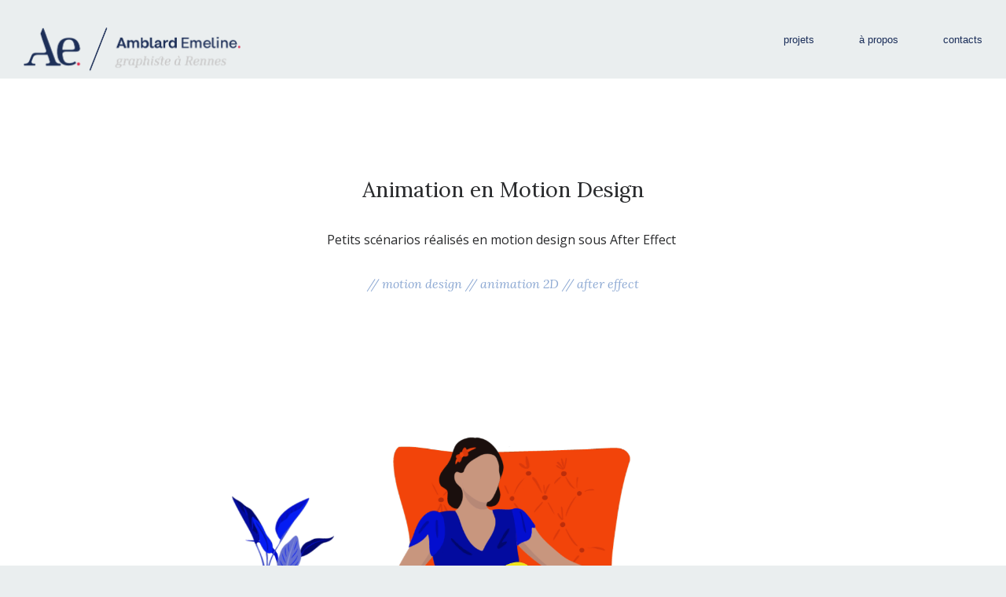

--- FILE ---
content_type: text/html; charset=UTF-8
request_url: https://amblard-emeline.com/project/motion_design
body_size: 41497
content:
<!DOCTYPE html>
<html lang="fr-FR" data-semplice="5.3.3">
	<head>
		<meta charset="UTF-8" />
		<meta name="viewport" content="width=device-width, initial-scale=1.0, maximum-scale=1.0" />
		<meta name='robots' content='index, follow, max-image-preview:large, max-snippet:-1, max-video-preview:-1' />

	<!-- This site is optimized with the Yoast SEO plugin v22.6 - https://yoast.com/wordpress/plugins/seo/ -->
	<title>Silence, ça bouge ! - Emeline AMBLARD</title>
	<meta name="description" content="Add a description about your page or projects. Should be around 135 to 160 characters." />
	<link rel="canonical" href="https://amblard-emeline.com/project/motion_design" />
	<meta property="og:locale" content="fr_FR" />
	<meta property="og:type" content="article" />
	<meta property="og:title" content="Bonne Année 2022" />
	<meta property="og:description" content="Add a description for facebook" />
	<meta property="og:url" content="https://amblard-emeline.com/project/motion_design" />
	<meta property="og:site_name" content="Emeline AMBLARD" />
	<meta property="article:modified_time" content="2022-08-23T07:50:36+00:00" />
	<meta name="twitter:card" content="summary_large_image" />
	<meta name="twitter:title" content="Bonne Année 2022" />
	<meta name="twitter:description" content="Add a description for twitter" />
	<script type="application/ld+json" class="yoast-schema-graph">{"@context":"https://schema.org","@graph":[{"@type":"WebPage","@id":"https://amblard-emeline.com/project/motion_design","url":"https://amblard-emeline.com/project/motion_design","name":"Silence, ça bouge ! - Emeline AMBLARD","isPartOf":{"@id":"https://amblard-emeline.com/#website"},"datePublished":"2022-01-31T12:26:00+00:00","dateModified":"2022-08-23T07:50:36+00:00","description":"Add a description about your page or projects. Should be around 135 to 160 characters.","breadcrumb":{"@id":"https://amblard-emeline.com/project/motion_design#breadcrumb"},"inLanguage":"fr-FR","potentialAction":[{"@type":"ReadAction","target":["https://amblard-emeline.com/project/motion_design"]}]},{"@type":"BreadcrumbList","@id":"https://amblard-emeline.com/project/motion_design#breadcrumb","itemListElement":[{"@type":"ListItem","position":1,"name":"Accueil","item":"https://amblard-emeline.com/"},{"@type":"ListItem","position":2,"name":"Silence, ça bouge !"}]},{"@type":"WebSite","@id":"https://amblard-emeline.com/#website","url":"https://amblard-emeline.com/","name":"Emeline AMBLARD","description":"Graphiste ","potentialAction":[{"@type":"SearchAction","target":{"@type":"EntryPoint","urlTemplate":"https://amblard-emeline.com/?s={search_term_string}"},"query-input":"required name=search_term_string"}],"inLanguage":"fr-FR"}]}</script>
	<!-- / Yoast SEO plugin. -->


<script type="text/javascript">
window._wpemojiSettings = {"baseUrl":"https:\/\/s.w.org\/images\/core\/emoji\/14.0.0\/72x72\/","ext":".png","svgUrl":"https:\/\/s.w.org\/images\/core\/emoji\/14.0.0\/svg\/","svgExt":".svg","source":{"concatemoji":"https:\/\/amblard-emeline.com\/wp-includes\/js\/wp-emoji-release.min.js?ver=6.3.7"}};
/*! This file is auto-generated */
!function(i,n){var o,s,e;function c(e){try{var t={supportTests:e,timestamp:(new Date).valueOf()};sessionStorage.setItem(o,JSON.stringify(t))}catch(e){}}function p(e,t,n){e.clearRect(0,0,e.canvas.width,e.canvas.height),e.fillText(t,0,0);var t=new Uint32Array(e.getImageData(0,0,e.canvas.width,e.canvas.height).data),r=(e.clearRect(0,0,e.canvas.width,e.canvas.height),e.fillText(n,0,0),new Uint32Array(e.getImageData(0,0,e.canvas.width,e.canvas.height).data));return t.every(function(e,t){return e===r[t]})}function u(e,t,n){switch(t){case"flag":return n(e,"\ud83c\udff3\ufe0f\u200d\u26a7\ufe0f","\ud83c\udff3\ufe0f\u200b\u26a7\ufe0f")?!1:!n(e,"\ud83c\uddfa\ud83c\uddf3","\ud83c\uddfa\u200b\ud83c\uddf3")&&!n(e,"\ud83c\udff4\udb40\udc67\udb40\udc62\udb40\udc65\udb40\udc6e\udb40\udc67\udb40\udc7f","\ud83c\udff4\u200b\udb40\udc67\u200b\udb40\udc62\u200b\udb40\udc65\u200b\udb40\udc6e\u200b\udb40\udc67\u200b\udb40\udc7f");case"emoji":return!n(e,"\ud83e\udef1\ud83c\udffb\u200d\ud83e\udef2\ud83c\udfff","\ud83e\udef1\ud83c\udffb\u200b\ud83e\udef2\ud83c\udfff")}return!1}function f(e,t,n){var r="undefined"!=typeof WorkerGlobalScope&&self instanceof WorkerGlobalScope?new OffscreenCanvas(300,150):i.createElement("canvas"),a=r.getContext("2d",{willReadFrequently:!0}),o=(a.textBaseline="top",a.font="600 32px Arial",{});return e.forEach(function(e){o[e]=t(a,e,n)}),o}function t(e){var t=i.createElement("script");t.src=e,t.defer=!0,i.head.appendChild(t)}"undefined"!=typeof Promise&&(o="wpEmojiSettingsSupports",s=["flag","emoji"],n.supports={everything:!0,everythingExceptFlag:!0},e=new Promise(function(e){i.addEventListener("DOMContentLoaded",e,{once:!0})}),new Promise(function(t){var n=function(){try{var e=JSON.parse(sessionStorage.getItem(o));if("object"==typeof e&&"number"==typeof e.timestamp&&(new Date).valueOf()<e.timestamp+604800&&"object"==typeof e.supportTests)return e.supportTests}catch(e){}return null}();if(!n){if("undefined"!=typeof Worker&&"undefined"!=typeof OffscreenCanvas&&"undefined"!=typeof URL&&URL.createObjectURL&&"undefined"!=typeof Blob)try{var e="postMessage("+f.toString()+"("+[JSON.stringify(s),u.toString(),p.toString()].join(",")+"));",r=new Blob([e],{type:"text/javascript"}),a=new Worker(URL.createObjectURL(r),{name:"wpTestEmojiSupports"});return void(a.onmessage=function(e){c(n=e.data),a.terminate(),t(n)})}catch(e){}c(n=f(s,u,p))}t(n)}).then(function(e){for(var t in e)n.supports[t]=e[t],n.supports.everything=n.supports.everything&&n.supports[t],"flag"!==t&&(n.supports.everythingExceptFlag=n.supports.everythingExceptFlag&&n.supports[t]);n.supports.everythingExceptFlag=n.supports.everythingExceptFlag&&!n.supports.flag,n.DOMReady=!1,n.readyCallback=function(){n.DOMReady=!0}}).then(function(){return e}).then(function(){var e;n.supports.everything||(n.readyCallback(),(e=n.source||{}).concatemoji?t(e.concatemoji):e.wpemoji&&e.twemoji&&(t(e.twemoji),t(e.wpemoji)))}))}((window,document),window._wpemojiSettings);
</script>
<style type="text/css">
img.wp-smiley,
img.emoji {
	display: inline !important;
	border: none !important;
	box-shadow: none !important;
	height: 1em !important;
	width: 1em !important;
	margin: 0 0.07em !important;
	vertical-align: -0.1em !important;
	background: none !important;
	padding: 0 !important;
}
</style>
	<link rel='stylesheet' id='wp-block-library-css' href='https://amblard-emeline.com/wp-includes/css/dist/block-library/style.min.css?ver=6.3.7' type='text/css' media='all' />
<style id='classic-theme-styles-inline-css' type='text/css'>
/*! This file is auto-generated */
.wp-block-button__link{color:#fff;background-color:#32373c;border-radius:9999px;box-shadow:none;text-decoration:none;padding:calc(.667em + 2px) calc(1.333em + 2px);font-size:1.125em}.wp-block-file__button{background:#32373c;color:#fff;text-decoration:none}
</style>
<style id='global-styles-inline-css' type='text/css'>
body{--wp--preset--color--black: #000000;--wp--preset--color--cyan-bluish-gray: #abb8c3;--wp--preset--color--white: #ffffff;--wp--preset--color--pale-pink: #f78da7;--wp--preset--color--vivid-red: #cf2e2e;--wp--preset--color--luminous-vivid-orange: #ff6900;--wp--preset--color--luminous-vivid-amber: #fcb900;--wp--preset--color--light-green-cyan: #7bdcb5;--wp--preset--color--vivid-green-cyan: #00d084;--wp--preset--color--pale-cyan-blue: #8ed1fc;--wp--preset--color--vivid-cyan-blue: #0693e3;--wp--preset--color--vivid-purple: #9b51e0;--wp--preset--gradient--vivid-cyan-blue-to-vivid-purple: linear-gradient(135deg,rgba(6,147,227,1) 0%,rgb(155,81,224) 100%);--wp--preset--gradient--light-green-cyan-to-vivid-green-cyan: linear-gradient(135deg,rgb(122,220,180) 0%,rgb(0,208,130) 100%);--wp--preset--gradient--luminous-vivid-amber-to-luminous-vivid-orange: linear-gradient(135deg,rgba(252,185,0,1) 0%,rgba(255,105,0,1) 100%);--wp--preset--gradient--luminous-vivid-orange-to-vivid-red: linear-gradient(135deg,rgba(255,105,0,1) 0%,rgb(207,46,46) 100%);--wp--preset--gradient--very-light-gray-to-cyan-bluish-gray: linear-gradient(135deg,rgb(238,238,238) 0%,rgb(169,184,195) 100%);--wp--preset--gradient--cool-to-warm-spectrum: linear-gradient(135deg,rgb(74,234,220) 0%,rgb(151,120,209) 20%,rgb(207,42,186) 40%,rgb(238,44,130) 60%,rgb(251,105,98) 80%,rgb(254,248,76) 100%);--wp--preset--gradient--blush-light-purple: linear-gradient(135deg,rgb(255,206,236) 0%,rgb(152,150,240) 100%);--wp--preset--gradient--blush-bordeaux: linear-gradient(135deg,rgb(254,205,165) 0%,rgb(254,45,45) 50%,rgb(107,0,62) 100%);--wp--preset--gradient--luminous-dusk: linear-gradient(135deg,rgb(255,203,112) 0%,rgb(199,81,192) 50%,rgb(65,88,208) 100%);--wp--preset--gradient--pale-ocean: linear-gradient(135deg,rgb(255,245,203) 0%,rgb(182,227,212) 50%,rgb(51,167,181) 100%);--wp--preset--gradient--electric-grass: linear-gradient(135deg,rgb(202,248,128) 0%,rgb(113,206,126) 100%);--wp--preset--gradient--midnight: linear-gradient(135deg,rgb(2,3,129) 0%,rgb(40,116,252) 100%);--wp--preset--font-size--small: 13px;--wp--preset--font-size--medium: 20px;--wp--preset--font-size--large: 36px;--wp--preset--font-size--x-large: 42px;--wp--preset--spacing--20: 0.44rem;--wp--preset--spacing--30: 0.67rem;--wp--preset--spacing--40: 1rem;--wp--preset--spacing--50: 1.5rem;--wp--preset--spacing--60: 2.25rem;--wp--preset--spacing--70: 3.38rem;--wp--preset--spacing--80: 5.06rem;--wp--preset--shadow--natural: 6px 6px 9px rgba(0, 0, 0, 0.2);--wp--preset--shadow--deep: 12px 12px 50px rgba(0, 0, 0, 0.4);--wp--preset--shadow--sharp: 6px 6px 0px rgba(0, 0, 0, 0.2);--wp--preset--shadow--outlined: 6px 6px 0px -3px rgba(255, 255, 255, 1), 6px 6px rgba(0, 0, 0, 1);--wp--preset--shadow--crisp: 6px 6px 0px rgba(0, 0, 0, 1);}:where(.is-layout-flex){gap: 0.5em;}:where(.is-layout-grid){gap: 0.5em;}body .is-layout-flow > .alignleft{float: left;margin-inline-start: 0;margin-inline-end: 2em;}body .is-layout-flow > .alignright{float: right;margin-inline-start: 2em;margin-inline-end: 0;}body .is-layout-flow > .aligncenter{margin-left: auto !important;margin-right: auto !important;}body .is-layout-constrained > .alignleft{float: left;margin-inline-start: 0;margin-inline-end: 2em;}body .is-layout-constrained > .alignright{float: right;margin-inline-start: 2em;margin-inline-end: 0;}body .is-layout-constrained > .aligncenter{margin-left: auto !important;margin-right: auto !important;}body .is-layout-constrained > :where(:not(.alignleft):not(.alignright):not(.alignfull)){max-width: var(--wp--style--global--content-size);margin-left: auto !important;margin-right: auto !important;}body .is-layout-constrained > .alignwide{max-width: var(--wp--style--global--wide-size);}body .is-layout-flex{display: flex;}body .is-layout-flex{flex-wrap: wrap;align-items: center;}body .is-layout-flex > *{margin: 0;}body .is-layout-grid{display: grid;}body .is-layout-grid > *{margin: 0;}:where(.wp-block-columns.is-layout-flex){gap: 2em;}:where(.wp-block-columns.is-layout-grid){gap: 2em;}:where(.wp-block-post-template.is-layout-flex){gap: 1.25em;}:where(.wp-block-post-template.is-layout-grid){gap: 1.25em;}.has-black-color{color: var(--wp--preset--color--black) !important;}.has-cyan-bluish-gray-color{color: var(--wp--preset--color--cyan-bluish-gray) !important;}.has-white-color{color: var(--wp--preset--color--white) !important;}.has-pale-pink-color{color: var(--wp--preset--color--pale-pink) !important;}.has-vivid-red-color{color: var(--wp--preset--color--vivid-red) !important;}.has-luminous-vivid-orange-color{color: var(--wp--preset--color--luminous-vivid-orange) !important;}.has-luminous-vivid-amber-color{color: var(--wp--preset--color--luminous-vivid-amber) !important;}.has-light-green-cyan-color{color: var(--wp--preset--color--light-green-cyan) !important;}.has-vivid-green-cyan-color{color: var(--wp--preset--color--vivid-green-cyan) !important;}.has-pale-cyan-blue-color{color: var(--wp--preset--color--pale-cyan-blue) !important;}.has-vivid-cyan-blue-color{color: var(--wp--preset--color--vivid-cyan-blue) !important;}.has-vivid-purple-color{color: var(--wp--preset--color--vivid-purple) !important;}.has-black-background-color{background-color: var(--wp--preset--color--black) !important;}.has-cyan-bluish-gray-background-color{background-color: var(--wp--preset--color--cyan-bluish-gray) !important;}.has-white-background-color{background-color: var(--wp--preset--color--white) !important;}.has-pale-pink-background-color{background-color: var(--wp--preset--color--pale-pink) !important;}.has-vivid-red-background-color{background-color: var(--wp--preset--color--vivid-red) !important;}.has-luminous-vivid-orange-background-color{background-color: var(--wp--preset--color--luminous-vivid-orange) !important;}.has-luminous-vivid-amber-background-color{background-color: var(--wp--preset--color--luminous-vivid-amber) !important;}.has-light-green-cyan-background-color{background-color: var(--wp--preset--color--light-green-cyan) !important;}.has-vivid-green-cyan-background-color{background-color: var(--wp--preset--color--vivid-green-cyan) !important;}.has-pale-cyan-blue-background-color{background-color: var(--wp--preset--color--pale-cyan-blue) !important;}.has-vivid-cyan-blue-background-color{background-color: var(--wp--preset--color--vivid-cyan-blue) !important;}.has-vivid-purple-background-color{background-color: var(--wp--preset--color--vivid-purple) !important;}.has-black-border-color{border-color: var(--wp--preset--color--black) !important;}.has-cyan-bluish-gray-border-color{border-color: var(--wp--preset--color--cyan-bluish-gray) !important;}.has-white-border-color{border-color: var(--wp--preset--color--white) !important;}.has-pale-pink-border-color{border-color: var(--wp--preset--color--pale-pink) !important;}.has-vivid-red-border-color{border-color: var(--wp--preset--color--vivid-red) !important;}.has-luminous-vivid-orange-border-color{border-color: var(--wp--preset--color--luminous-vivid-orange) !important;}.has-luminous-vivid-amber-border-color{border-color: var(--wp--preset--color--luminous-vivid-amber) !important;}.has-light-green-cyan-border-color{border-color: var(--wp--preset--color--light-green-cyan) !important;}.has-vivid-green-cyan-border-color{border-color: var(--wp--preset--color--vivid-green-cyan) !important;}.has-pale-cyan-blue-border-color{border-color: var(--wp--preset--color--pale-cyan-blue) !important;}.has-vivid-cyan-blue-border-color{border-color: var(--wp--preset--color--vivid-cyan-blue) !important;}.has-vivid-purple-border-color{border-color: var(--wp--preset--color--vivid-purple) !important;}.has-vivid-cyan-blue-to-vivid-purple-gradient-background{background: var(--wp--preset--gradient--vivid-cyan-blue-to-vivid-purple) !important;}.has-light-green-cyan-to-vivid-green-cyan-gradient-background{background: var(--wp--preset--gradient--light-green-cyan-to-vivid-green-cyan) !important;}.has-luminous-vivid-amber-to-luminous-vivid-orange-gradient-background{background: var(--wp--preset--gradient--luminous-vivid-amber-to-luminous-vivid-orange) !important;}.has-luminous-vivid-orange-to-vivid-red-gradient-background{background: var(--wp--preset--gradient--luminous-vivid-orange-to-vivid-red) !important;}.has-very-light-gray-to-cyan-bluish-gray-gradient-background{background: var(--wp--preset--gradient--very-light-gray-to-cyan-bluish-gray) !important;}.has-cool-to-warm-spectrum-gradient-background{background: var(--wp--preset--gradient--cool-to-warm-spectrum) !important;}.has-blush-light-purple-gradient-background{background: var(--wp--preset--gradient--blush-light-purple) !important;}.has-blush-bordeaux-gradient-background{background: var(--wp--preset--gradient--blush-bordeaux) !important;}.has-luminous-dusk-gradient-background{background: var(--wp--preset--gradient--luminous-dusk) !important;}.has-pale-ocean-gradient-background{background: var(--wp--preset--gradient--pale-ocean) !important;}.has-electric-grass-gradient-background{background: var(--wp--preset--gradient--electric-grass) !important;}.has-midnight-gradient-background{background: var(--wp--preset--gradient--midnight) !important;}.has-small-font-size{font-size: var(--wp--preset--font-size--small) !important;}.has-medium-font-size{font-size: var(--wp--preset--font-size--medium) !important;}.has-large-font-size{font-size: var(--wp--preset--font-size--large) !important;}.has-x-large-font-size{font-size: var(--wp--preset--font-size--x-large) !important;}
.wp-block-navigation a:where(:not(.wp-element-button)){color: inherit;}
:where(.wp-block-post-template.is-layout-flex){gap: 1.25em;}:where(.wp-block-post-template.is-layout-grid){gap: 1.25em;}
:where(.wp-block-columns.is-layout-flex){gap: 2em;}:where(.wp-block-columns.is-layout-grid){gap: 2em;}
.wp-block-pullquote{font-size: 1.5em;line-height: 1.6;}
</style>
<link rel='stylesheet' id='semplice-stylesheet-css' href='https://amblard-emeline.com/wp-content/themes/semplice5/style.css?ver=5.3.3' type='text/css' media='all' />
<link rel='stylesheet' id='semplice-frontend-stylesheet-css' href='https://amblard-emeline.com/wp-content/themes/semplice5/assets/css/frontend.min.css?ver=5.3.3' type='text/css' media='all' />
<link rel='stylesheet' id='mediaelement-css' href='https://amblard-emeline.com/wp-includes/js/mediaelement/mediaelementplayer-legacy.min.css?ver=4.2.17' type='text/css' media='all' />
<script type='text/javascript' src='https://amblard-emeline.com/wp-includes/js/jquery/jquery.min.js?ver=3.7.0' id='jquery-core-js'></script>
<script type='text/javascript' src='https://amblard-emeline.com/wp-includes/js/jquery/jquery-migrate.min.js?ver=3.4.1' id='jquery-migrate-js'></script>
<link rel="https://api.w.org/" href="https://amblard-emeline.com/wp-json/" /><link rel="EditURI" type="application/rsd+xml" title="RSD" href="https://amblard-emeline.com/xmlrpc.php?rsd" />
<link rel='shortlink' href='https://amblard-emeline.com/?p=3575' />
<link rel="alternate" type="application/json+oembed" href="https://amblard-emeline.com/wp-json/oembed/1.0/embed?url=https%3A%2F%2Famblard-emeline.com%2Fproject%2Fmotion_design" />
<link rel="alternate" type="text/xml+oembed" href="https://amblard-emeline.com/wp-json/oembed/1.0/embed?url=https%3A%2F%2Famblard-emeline.com%2Fproject%2Fmotion_design&#038;format=xml" />
<link href="https://fonts.googleapis.com/css?family=Open+Sans:400,400i,700,700i|Lora:400,400i,700,700i" rel="stylesheet"><style type="text/css" id="semplice-webfonts-css">#content-holder p, #content-holder li, .blog-settings [data-font="regular"] {font-family: "Open Sans", Arial, sans-serif;font-weight: 400;font-style: normal;}#content-holder h3, .blog-settings [data-font="serif_regular_italic"] {font-family: "Lora", Georgia, serif;font-weight: 400;font-style: italic;}#content-holder h2, .blog-settings [data-font="inter_regular"] {font-family: "Inter", Arial, sans-serif;font-weight: 400;font-style: normal;}#content-holder h1, .blog-settings [data-font="inter_bold"] {font-family: "Inter", Arial, sans-serif;font-weight: 700;font-style: normal;}</style>
		<style type="text/css" id="semplice-custom-css">
			
				@media screen and (min-width: 1170px) {
					.container-fluid, .container, .admin-container {
						padding: 0 1.66667rem 0 1.66667rem;
					}
				}
			.container {
			max-width: 1696px;
		}@media screen and (max-width: 1169px) { .row {
			margin-left: -5px;
			margin-right: -5px;
		}.column, .grid-column {
			padding-left: 5px;
			padding-right: 5px;
		}}@media screen and (min-width: 1170px) { .row {
			margin-left: -15px;
			margin-right: -15px;
		}.column, .grid-column {
			padding-left: 15px;
			padding-right: 15px;
		}}
			#content-holder h1 { font-size: 1.5555555555555556rem;line-height: 1.3888888888888888rem;}#content-holder h2 { font-size: 0.8888888888888888rem;line-height: 1.2222222222222223rem;letter-spacing: 0rem;}#content-holder h3 { font-size: 0.8888888888888888rem;line-height: 1.2222222222222223rem;letter-spacing: 0rem;}#content-holder p, #content-holder li { font-size: 0.8888888888888888rem;}@media screen and (min-width: 992px) and (max-width: 1169.98px) { }@media screen and (min-width: 768px) and (max-width: 991.98px) { }@media screen and (min-width: 544px) and (max-width: 767.98px) { }@media screen and (max-width: 543.98px) { }
			
						.transitions-preloader { background-color: #ffffff; }
						.transitions-preloader .loader-image img { width: 6.666666666666667rem; }
					
							.transitions-preloader .loader-image img {
								animation-name: sliderPreloader;
								animation-duration: 1s;
								animation-iteration-count: infinite;
							}
						
			
		.project-panel {
			background: #f5f5f5;
			padding: 0rem 0rem;
		}
		[data-pp-gutter="no"] .project-panel .pp-thumbs,
		.project-panel .pp-thumbs {
			margin-bottom: -1.666666666666667rem;
		}
		#content-holder .panel-label, .projectnav-preview .panel-label {
			color: #000000;
			font-size: 1.3888888888888888rem;
			text-transform: none;
			padding-left: 44.44444444444444rem;
			padding-bottom: 2.7777777777777777rem;
			text-align: left;
			line-height: 1;
		}
		.project-panel .pp-title {
			padding: 0.5555555555555556rem 0rem 1.666666666666667rem 0rem;
		}
		.project-panel .pp-title a {
			color: #000000; 
			font-size: 0.7222222222222222rem; 
			text-transform: none;
		} 
		.project-panel .pp-title span {
			color: #999999;
			font-size: 0.7222222222222222rem;
			text-transform: none;
		}
		.semplice-next-prev {
			background: #ffffff;
			padding: 0rem 0rem 0rem 0rem;
		}
		.semplice-next-prev .np-inner {
			height: 10rem;
		}
		.semplice-next-prev .np-inner .np-link .np-prefix,
		.semplice-next-prev .np-inner .np-link .np-label {
			color: #000000;
			font-size: 1.555555555555556rem;
			text-transform: none;
			letter-spacing: 0rem;
		}
		.semplice-next-prev .np-inner .np-link .np-text-above {
			padding-bottom: 2px;
		}
		.semplice-next-prev .np-inner .np-link .np-label-above {
			color: #aaaaaa;
			font-size: 0.7777777777777778rem;
			text-transform: uppercase;
			letter-spacing: 1px;
		}
		.semplice-next-prev .np-inner .np-link .np-text {
			padding: 0rem 0rem;
		}
		.semplice-next .np-text {
			margin-right: -0rem;
		}
		.semplice-next-prev .nextprev-seperator {
			width: 1px;
			margin: 1.666666666666667rem -0px;
			background: #000000;
		}
	
			.np-link:hover {
				background: #ffffff;
			}
			.np-link:hover .np-text .np-label,
			.np-link:hover .np-text .np-prefix {
				color: #000000 !important;
			}
			.np-link:hover .np-label-above {
				color: #000000 !important;
			}
		
			#nprogress .bar { background: transparent; }.back-to-top a svg { fill: transparent; }.back-to-top a img, .back-to-top a svg { width: 53; height: auto; }.pswp__bg { background: transparent; }.pswp__top-bar, .pswp__button--arrow--left:before, .pswp__button--arrow--right:before { background-color: rgba(0, 0, 0, .15) !important; }.pswp__bg { opacity: 1 !important; }
			#content-holder .thumb .thumb-inner .thumb-hover {background-color: rgba(7, 4, 56, 0.5);background-size: auto;background-position: 0% 0%;background-repeat: no-repeat;}#content-holder .thumb .thumb-inner { transition: box-shadow 0.8s ease; }#content-holder .thumb .thumb-inner:hover, .is-frontend #content-holder .thumb .wrap-focus { box-shadow: 0rem 0rem 0rem 0rem rgba(NaN,10,NaN,0); }#content-holder .thumb .thumb-inner img { transition: all 0.3s ease; }#content-holder .thumb .thumb-inner:hover img, .is-frontend #content-holder .thumb .wrap-focus img { transform: scale(1.15); }#content-holder .thumb .thumb-hover-meta { padding: 0rem; }#content-holder .thumb .thumb-hover-meta .title { color: #ffffff; font-size: 1rem; text-transform: none; }#content-holder .thumb .thumb-hover-meta .category { color: #ffffff; font-size: 1rem; text-transform: none; }#content-holder .thumb video { opacity: 1; }
		</style>
	
		<style type="text/css" id="3575-post-css">
			#content-3575 #content_62681bd9c {padding-top: 6.666666666666667rem;}#content-3575 #content_62681bd9c .is-content {}@media screen and (min-width: 992px) and (max-width: 1169.98px) { #content-3575 #content_62681bd9c {padding-top: 2.7777777777777777rem;}#content-3575 #content_62681bd9c .is-content {}}@media screen and (min-width: 768px) and (max-width: 991.98px) { #content-3575 #content_62681bd9c {padding-top: 2.8333333333333335rem;}#content-3575 #content_62681bd9c .is-content {}}@media screen and (min-width: 544px) and (max-width: 767.98px) { #content-3575 #content_62681bd9c {padding-top: 1.9444444444444444rem;}#content-3575 #content_62681bd9c .is-content {}}@media screen and (max-width: 543.98px) { #content-3575 #content_62681bd9c {padding-top: 1.9444444444444444rem;}#content-3575 #content_62681bd9c .is-content {}}#content-3575 #content_ba6e1e099 {padding-top: 1.3888888888888888rem;padding-bottom: 0rem;background-color: #ffffff;}#content-3575 #content_ba6e1e099 .is-content {}@media screen and (min-width: 768px) and (max-width: 991.98px) { #content-3575 #content_ba6e1e099 {padding-bottom: 0rem;}#content-3575 #content_ba6e1e099 .is-content {}}@media screen and (min-width: 544px) and (max-width: 767.98px) { #content-3575 #content_ba6e1e099 {padding-bottom: 0rem;}#content-3575 #content_ba6e1e099 .is-content {}}@media screen and (max-width: 543.98px) { #content-3575 #content_ba6e1e099 {padding-bottom: 0rem;}#content-3575 #content_ba6e1e099 .is-content {}}#content-3575 #content_fi387hh3g {padding-top: 1.3888888888888888rem;padding-bottom: 2.7777777777777777rem;}#content-3575 #content_fi387hh3g .is-content {}@media screen and (max-width: 543.98px) { #content-3575 #content_fi387hh3g {padding-bottom: 1.3888888888888888rem;}#content-3575 #content_fi387hh3g .is-content {}}
			.nav_r8k3jt144 { background-color: rgba(234, 238, 239, 1);; }.nav_r8k3jt144 { height: 5.555555555555555rem; }.is-frontend #content-3575 .sections { margin-top: 5.555555555555555rem; }.nav_r8k3jt144 { padding-top: 0.1111111111111111rem; }.nav_r8k3jt144 { padding-bottom: 0.1111111111111111rem; }.nav_r8k3jt144 .navbar-inner .logo { margin-top: 1.8333333333333333rem; }.nav_r8k3jt144 .logo img, .nav_r8k3jt144 .logo svg { width: 15.333333333333334rem; }.nav_r8k3jt144 .navbar-inner .logo { align-items: flex-start; }.nav_r8k3jt144 .navbar-inner .hamburger { align-items: center; }.nav_r8k3jt144 .navbar-inner .hamburger a.menu-icon span { background-color: #1a2d59; }.nav_r8k3jt144 .navbar-inner .hamburger a.menu-icon { width: 1.3888888888888888rem; }.nav_r8k3jt144 .navbar-inner .hamburger a.menu-icon span { height: 3px; }.nav_r8k3jt144 .navbar-inner .hamburger a.open-menu span::before { transform: translateY(-5px); }.nav_r8k3jt144 .navbar-inner .hamburger a.open-menu span::after { transform: translateY(5px); }.nav_r8k3jt144 .navbar-inner .hamburger a.open-menu:hover span::before { transform: translateY(-7px); }.nav_r8k3jt144 .navbar-inner .hamburger a.open-menu:hover span::after { transform: translateY(7px); }.nav_r8k3jt144 .navbar-inner .hamburger a.menu-icon { height: 13px; }.nav_r8k3jt144 .navbar-inner .hamburger a.menu-icon span { margin-top: 6.5px; }.nav_r8k3jt144 .navbar-inner nav ul li a span { font-size: 0.7222222222222222rem; }.nav_r8k3jt144 .navbar-inner nav ul li a span { color: #1a2d59; }.nav_r8k3jt144 .navbar-inner nav ul li a { padding-left: 1.5833333333333rem; }.nav_r8k3jt144 .navbar-inner nav ul li a { padding-right: 1.5833333333333rem; }.nav_r8k3jt144 .navbar-inner nav ul li a span { text-transform: none; }.nav_r8k3jt144 .navbar-inner nav ul li a span { letter-spacing: 0rem; }.nav_r8k3jt144 .navbar-inner nav ul li a span { border-bottom-width: 0rem; }.nav_r8k3jt144 .navbar-inner nav ul li a span { border-bottom-color: transparent; }.nav_r8k3jt144 .navbar-inner nav ul li a span { padding-bottom: 0rem; }.nav_r8k3jt144 .navbar-inner nav.standard ul { align-items: center; }.nav_r8k3jt144 .navbar-inner nav ul li a:hover span, .navbar-inner nav ul li.current-menu-item a span, .navbar-inner nav ul li.current_page_item a span, .nav_r8k3jt144 .navbar-inner nav ul li.wrap-focus a span { color: #e6334f; }.nav_r8k3jt144 .navbar-inner nav ul li.current-menu-item a span { color: #e6334f; }.nav_r8k3jt144 .navbar-inner nav ul li.current_page_item a span { color: #e6334f; }[data-post-type="project"] .navbar-inner nav ul li.portfolio-grid a span, [data-post-type="post"] .navbar-inner nav ul li.blog-overview a span { color: #e6334f; }.nav_r8k3jt144 .navbar-inner nav ul li a:hover span { border-bottom-color: #ffd300; }.nav_r8k3jt144 .navbar-inner nav ul li.current-menu-item a span { border-bottom-color: #ffd300; }.nav_r8k3jt144 .navbar-inner nav ul li.current_page_item a span { border-bottom-color: #ffd300; }[data-post-type="project"] .navbar-inner nav ul li.portfolio-grid a span, [data-post-type="post"] .navbar-inner nav ul li.blog-overview a span { border-bottom-color: #ffd300; }#overlay-menu { background-color: rgba(245, 245, 245, 1); }#overlay-menu .overlay-menu-inner nav { text-align: center; }#overlay-menu .overlay-menu-inner nav ul li a span { font-size: 1.3888888888888888rem; }#overlay-menu .overlay-menu-inner nav ul li a span { color: #1a2d59; }#overlay-menu .overlay-menu-inner nav ul li a { padding-top: 1.0555555555556rem; }#overlay-menu .overlay-menu-inner nav ul li a { padding-bottom: 1.0555555555556rem; }#overlay-menu .overlay-menu-inner nav ul li a span { text-transform: none; }#overlay-menu .overlay-menu-inner nav ul li a span { letter-spacing: -0.005555555555555556rem; }#overlay-menu .overlay-menu-inner nav ul li a span { border-bottom-color: transparent; }#overlay-menu .overlay-menu-inner nav ul li a span { border-bottom-width: 0rem; }#overlay-menu .overlay-menu-inner nav ul li a span { padding-bottom: 0rem; }#overlay-menu .overlay-menu-inner nav ul li a:hover span { color: #e6334f; }#overlay-menu .overlay-menu-inner nav ul li.current-menu-item a span { color: #e6334f; }#overlay-menu .overlay-menu-inner nav ul li.current_page_item a span { color: #e6334f; }[data-post-type="project"] #overlay-menu .overlay-menu-inner nav ul li.portfolio-grid a span, [data-post-type="post"] #overlay-menu .overlay-menu-inner nav ul li.blog-overview a span { color: #e6334f; }@media screen and (min-width: 992px) and (max-width: 1169.98px) { .nav_r8k3jt144 .logo img, .nav_r8k3jt144 .logo svg { width: 15.277777777777779rem; }.nav_r8k3jt144 .navbar-inner .hamburger a.menu-icon { height: 13px; }.nav_r8k3jt144 .navbar-inner .hamburger a.menu-icon span { margin-top: 6.5px; }#overlay-menu .overlay-menu-inner nav ul li a span { font-size: 0.8333333333333334rem; }#overlay-menu .overlay-menu-inner nav ul li a { padding-top: 1.1111111111111rem; }#overlay-menu .overlay-menu-inner nav ul li a { padding-bottom: 1.1111111111111rem; }}@media screen and (min-width: 768px) and (max-width: 991.98px) { .nav_r8k3jt144 .navbar-inner .hamburger a.menu-icon { height: 13px; }.nav_r8k3jt144 .navbar-inner .hamburger a.menu-icon span { margin-top: 6.5px; }#overlay-menu .overlay-menu-inner nav ul li a span { font-size: 0.8333333333333334rem; }#overlay-menu .overlay-menu-inner nav ul li a { padding-top: 1.1111111111111rem; }#overlay-menu .overlay-menu-inner nav ul li a { padding-bottom: 1.1111111111111rem; }}@media screen and (min-width: 544px) and (max-width: 767.98px) { .nav_r8k3jt144 { height: 5.555555555555555rem; }.is-frontend #content-3575 .sections { margin-top: 5.555555555555555rem; }.nav_r8k3jt144 { padding-top: 4.166666666666667rem; }.nav_r8k3jt144 { padding-bottom: 4.166666666666667rem; }.nav_r8k3jt144 .navbar-inner .logo { margin-top: -0.8888888888888888rem; }.nav_r8k3jt144 .logo img, .nav_r8k3jt144 .logo svg { width: 16.5rem; }.nav_r8k3jt144 .navbar-inner .hamburger a.menu-icon { width: 2.2222222222222223rem; }.nav_r8k3jt144 .navbar-inner .hamburger a.menu-icon span { height: 3px; }.nav_r8k3jt144 .navbar-inner .hamburger a.open-menu span::before { transform: translateY(-15px); }.nav_r8k3jt144 .navbar-inner .hamburger a.open-menu span::after { transform: translateY(15px); }.nav_r8k3jt144 .navbar-inner .hamburger a.open-menu:hover span::before { transform: translateY(-17px); }.nav_r8k3jt144 .navbar-inner .hamburger a.open-menu:hover span::after { transform: translateY(17px); }.nav_r8k3jt144 .navbar-inner .hamburger a.menu-icon { height: 33px; }.nav_r8k3jt144 .navbar-inner .hamburger a.menu-icon span { margin-top: 16.5px; }.nav_r8k3jt144 .navbar-inner nav ul li a span { font-size: 0.8333333333333334rem; }.nav_r8k3jt144 .navbar-inner nav ul li a { padding-left: 1.25rem; }.nav_r8k3jt144 .navbar-inner nav ul li a { padding-right: 1.25rem; }#overlay-menu .overlay-menu-inner nav ul li a span { font-size: 0.8333333333333334rem; }#overlay-menu .overlay-menu-inner nav ul li a { padding-top: 1.1111111111111rem; }#overlay-menu .overlay-menu-inner nav ul li a { padding-bottom: 1.1111111111111rem; }}@media screen and (max-width: 543.98px) { .nav_r8k3jt144 { height: 4rem; }.is-frontend #content-3575 .sections { margin-top: 4rem; }.nav_r8k3jt144 { padding-top: 0.16666666666666666rem; }.nav_r8k3jt144 { padding-bottom: 0.16666666666666666rem; }.nav_r8k3jt144 .navbar-inner .logo { margin-top: 0.9444444444444444rem; }.nav_r8k3jt144 .logo img, .nav_r8k3jt144 .logo svg { width: 13rem; }.nav_r8k3jt144 .navbar-inner .hamburger a.menu-icon { width: 1.6666666666666667rem; }.nav_r8k3jt144 .navbar-inner .hamburger a.menu-icon span { height: 3px; }.nav_r8k3jt144 .navbar-inner .hamburger a.open-menu span::before { transform: translateY(-10px); }.nav_r8k3jt144 .navbar-inner .hamburger a.open-menu span::after { transform: translateY(10px); }.nav_r8k3jt144 .navbar-inner .hamburger a.open-menu:hover span::before { transform: translateY(-12px); }.nav_r8k3jt144 .navbar-inner .hamburger a.open-menu:hover span::after { transform: translateY(12px); }.nav_r8k3jt144 .navbar-inner .hamburger a.menu-icon { height: 23px; }.nav_r8k3jt144 .navbar-inner .hamburger a.menu-icon span { margin-top: 11.5px; }.nav_r8k3jt144 .navbar-inner nav ul li a span { font-size: 0.5555555555555556rem; }.nav_r8k3jt144 .navbar-inner nav ul li a { padding-left: 2.9722222222222rem; }.nav_r8k3jt144 .navbar-inner nav ul li a { padding-right: 2.9722222222222rem; }#overlay-menu .overlay-menu-inner nav ul li a span { font-size: 0.9444444444444444rem; }#overlay-menu .overlay-menu-inner nav ul li a { padding-top: 1.4722222222222rem; }#overlay-menu .overlay-menu-inner nav ul li a { padding-bottom: 1.4722222222222rem; }}
		</style>
			<style>html{margin-top:0px!important;}#wpadminbar{top:auto!important;bottom:0;}</style>
		<link rel="shortcut icon" type="image/png" href="https://amblard-emeline.com/wp-content/uploads/2020/10/favicon-01.png" sizes="32x32">	</head>
	<body class="project-template-default single single-project postid-3575 is-frontend dynamic-mode mejs-semplice-ui"bgcolor="#eaeeef" data-post-type="project" data-post-id="3575">
		<div id="content-holder" data-active-post="3575">
			
						<header class="nav_r8k3jt144 semplice-navbar active-navbar sticky-nav " data-cover-transparent="disabled" data-bg-overlay-visibility="visible" data-mobile-fallback="enabled">
							<div class="container" data-nav="logo-left-menu-right">
								<div class="navbar-inner menu-type-text" data-xl-width="12" data-navbar-type="container">
									<div class="logo navbar-left"><a href="https://amblard-emeline.com" title="Emeline AMBLARD"><img src="https://amblard-emeline.com/wp-content/uploads/2020/10/logo_bleu5.png" alt="logo"></a></div>
									<nav class="standard navbar-right" data-font="inter_bold"><ul class="menu"><li class="menu-item menu-item-type-post_type menu-item-object-page menu-item-home menu-item-24"><a href="https://amblard-emeline.com/"><span>projets</span></a></li>
<li class="menu-item menu-item-type-post_type menu-item-object-page menu-item-194"><a href="https://amblard-emeline.com/about"><span>à propos</span></a></li>
<li class="menu-item menu-item-type-post_type menu-item-object-page menu-item-31"><a href="https://amblard-emeline.com/contacts"><span>contacts</span></a></li>
</ul></nav>
									<div class="hamburger navbar-right semplice-menu"><a class="open-menu menu-icon"><span></span></a></div>
								</div>
							</div>
						</header>
						
				<div id="overlay-menu">
					<div class="overlay-menu-inner" data-xl-width="12">
						<nav class="overlay-nav" data-justify="center" data-align="align-middle" data-font="inter_bold">
							<ul class="container"><li class="menu-item menu-item-type-post_type menu-item-object-page menu-item-home menu-item-24"><a href="https://amblard-emeline.com/"><span>projets</span></a></li>
<li class="menu-item menu-item-type-post_type menu-item-object-page menu-item-194"><a href="https://amblard-emeline.com/about"><span>à propos</span></a></li>
<li class="menu-item menu-item-type-post_type menu-item-object-page menu-item-31"><a href="https://amblard-emeline.com/contacts"><span>contacts</span></a></li>
</ul>
						</nav>
					</div>
				</div>
			
					
			<div id="content-3575" class="content-container active-content  hide-on-init">
				<div class="transition-wrap">
					<div class="sections">
						
					<section id="section_udg9ovshj" class="content-block" data-column-mode-sm="single" data-column-mode-xs="single" >
						<div class="container"><div id="row_u5fmnwkb2" class="row"><div id="column_ykpl7x4fx" class="column" data-xl-width="12" >
					<div class="content-wrapper">
						
				<div id="content_62681bd9c" class="column-content" data-module="text" >
					<div class="is-content"><p style="font-size: 1.5rem; line-height: 2.333rem; text-align: center;" data-mce-style="font-size: 1.5rem; line-height: 2.333rem; text-align: center;" data-font-size-xl="1.500rem" data-line-height-xl="2.333rem"><span class="serif_regular"><span data-mce-style="vertical-align: inherit;" style="vertical-align: inherit;"><span data-mce-style="vertical-align: inherit;" style="vertical-align: inherit;"><span data-mce-style="vertical-align: inherit;" style="vertical-align: inherit;"><span data-mce-style="vertical-align: inherit;" style="vertical-align: inherit;"><font style="vertical-align: inherit;"><font style="vertical-align: inherit;">Animation en Motion Design</font></font></span></span></span></span></span></p><p style="text-align: center;" data-mce-style="text-align: center;"><span data-mce-style="vertical-align: inherit;" style="vertical-align: inherit;"><span data-mce-style="vertical-align: inherit;" style="vertical-align: inherit;"><span data-mce-style="vertical-align: inherit;" style="vertical-align: inherit;"><span data-mce-style="vertical-align: inherit;" style="vertical-align: inherit;"><font style="vertical-align: inherit;"><font style="vertical-align: inherit;">Petits scénarios réalisés en motion design sous After Effect&nbsp;</font></font></span></span></span></span></p><p style="text-align: center;" data-mce-style="text-align: center;"><span class="serif_regular_italic" style="color: rgb(141, 169, 211);" data-mce-style="color: rgb(141, 169, 211);"><span data-mce-style="vertical-align: inherit;" style="vertical-align: inherit;"><span data-mce-style="vertical-align: inherit;" style="vertical-align: inherit;"><span data-mce-style="vertical-align: inherit;" style="vertical-align: inherit;"><span data-mce-style="vertical-align: inherit;" style="vertical-align: inherit;"><font style="vertical-align: inherit;"><font style="vertical-align: inherit;">// motion design // animation 2D // after effect</font></font></span></span></span></span></span></p></div>
				</div>
			
					</div>
				</div></div><div id="row_uf6rhmxec" class="row"><div id="column_fgwm6hnng" class="column" data-xl-width="12" data-md-width="12" data-lg-width="12" >
					<div class="content-wrapper">
						
				<div id="content_ba6e1e099" class="column-content" data-module="video" >
					
					<div class="ce-video" data-hide-controls="on" style="width: 100%; max-width: 100%">
						<video class="video"  webkit-playsinline playsinline preload="none" poster="https://amblard-emeline.com/wp-content/uploads/2022/01/1280x720px-site.png" loop autoplay muted >
							<source src="https://amblard-emeline.com/wp-content/uploads/2022/01/blanche-neige.mp4" type="video/mp4">
							<p>If you are reading this, it is because your browser does not support the HTML5 video element.</p>
						</video>
					</div>
				
				</div>
			
					</div>
				</div></div><div id="row_yuukbhk5r" class="row"><div id="column_yab11bh8a" class="column" data-xl-width="12" data-md-width="12" data-lg-width="12" >
					<div class="content-wrapper">
						
				<div id="content_fi387hh3g" class="column-content" data-module="video" >
					
					<div class="ce-video" data-hide-controls="on" style="width: 100%; max-width: 100%">
						<video class="video"  webkit-playsinline playsinline preload="none" poster="https://amblard-emeline.com/wp-content/uploads/2022/01/1280x720px-site-02.png" loop autoplay muted >
							<source src="https://amblard-emeline.com/wp-content/uploads/2022/01/Anim-1920x1080px.mp4" type="video/mp4">
							<p>If you are reading this, it is because your browser does not support the HTML5 video element.</p>
						</video>
					</div>
				
				</div>
			
					</div>
				</div></div></div>
					</section>				
				
					</div>
				</div>
			</div>
		</div>
		<div class="pswp" tabindex="-1" role="dialog" aria-hidden="true">
	<div class="pswp__bg"></div>
	<div class="pswp__scroll-wrap">
		<div class="pswp__container">
			<div class="pswp__item"></div>
			<div class="pswp__item"></div>
			<div class="pswp__item"></div>
		</div>
		<div class="pswp__ui pswp__ui--hidden">
			<div class="pswp__top-bar">
				<div class="pswp__counter"></div>
				<button class="pswp__button pswp__button--close" title="Close (Esc)"></button>
				<button class="pswp__button pswp__button--share" title="Share"></button>
				<button class="pswp__button pswp__button--fs" title="Toggle fullscreen"></button>
				<button class="pswp__button pswp__button--zoom" title="Zoom in/out"></button>
				<div class="pswp__preloader">
					<div class="pswp__preloader__icn">
					  <div class="pswp__preloader__cut">
						<div class="pswp__preloader__donut"></div>
					  </div>
					</div>
				</div>
			</div>
			<div class="pswp__share-modal pswp__share-modal--hidden pswp__single-tap">
				<div class="pswp__share-tooltip"></div> 
			</div>
			<button class="pswp__button pswp__button--arrow--left" title="Previous (arrow left)">
			</button>
			<button class="pswp__button pswp__button--arrow--right" title="Next (arrow right)">
			</button>
			<div class="pswp__caption">
				<div class="pswp__caption__center"></div>
			</div>
		</div>
	</div>
</div>	<div class="back-to-top">
		<a class="semplice-event" data-event-type="helper" data-event="scrollToTop"><svg version="1.1" id="Ebene_1" xmlns="http://www.w3.org/2000/svg" xmlns:xlink="http://www.w3.org/1999/xlink" x="0px" y="0px"
	 width="53px" height="20px" viewBox="0 0 53 20" enable-background="new 0 0 53 20" xml:space="preserve">
<g id="Ebene_3">
</g>
<g>
	<polygon points="43.886,16.221 42.697,17.687 26.5,4.731 10.303,17.688 9.114,16.221 26.5,2.312 	"/>
</g>
</svg>
</a>
	</div>
	<script type='text/javascript' src='https://amblard-emeline.com/wp-content/themes/semplice5/assets/js/shared.scripts.min.js?ver=5.3.3' id='semplice-shared-scripts-js'></script>
<script type='text/javascript' src='https://amblard-emeline.com/wp-content/themes/semplice5/assets/js/frontend.scripts.min.js?ver=5.3.3' id='semplice-frontend-scripts-js'></script>
<script id="mediaelement-core-js-before" type="text/javascript">
var mejsL10n = {"language":"fr","strings":{"mejs.download-file":"T\u00e9l\u00e9charger le fichier","mejs.install-flash":"Vous utilisez un navigateur qui n\u2019a pas le lecteur Flash activ\u00e9 ou install\u00e9. Veuillez activer votre extension Flash ou t\u00e9l\u00e9charger la derni\u00e8re version \u00e0 partir de cette adresse\u00a0: https:\/\/get.adobe.com\/flashplayer\/","mejs.fullscreen":"Plein \u00e9cran","mejs.play":"Lecture","mejs.pause":"Pause","mejs.time-slider":"Curseur de temps","mejs.time-help-text":"Utilisez les fl\u00e8ches droite\/gauche pour avancer d\u2019une seconde, haut\/bas pour avancer de dix secondes.","mejs.live-broadcast":"\u00c9mission en direct","mejs.volume-help-text":"Utilisez les fl\u00e8ches haut\/bas pour augmenter ou diminuer le volume.","mejs.unmute":"R\u00e9activer le son","mejs.mute":"Muet","mejs.volume-slider":"Curseur de volume","mejs.video-player":"Lecteur vid\u00e9o","mejs.audio-player":"Lecteur audio","mejs.captions-subtitles":"L\u00e9gendes\/Sous-titres","mejs.captions-chapters":"Chapitres","mejs.none":"Aucun","mejs.afrikaans":"Afrikaans","mejs.albanian":"Albanais","mejs.arabic":"Arabe","mejs.belarusian":"Bi\u00e9lorusse","mejs.bulgarian":"Bulgare","mejs.catalan":"Catalan","mejs.chinese":"Chinois","mejs.chinese-simplified":"Chinois (simplifi\u00e9)","mejs.chinese-traditional":"Chinois (traditionnel)","mejs.croatian":"Croate","mejs.czech":"Tch\u00e8que","mejs.danish":"Danois","mejs.dutch":"N\u00e9erlandais","mejs.english":"Anglais","mejs.estonian":"Estonien","mejs.filipino":"Filipino","mejs.finnish":"Finnois","mejs.french":"Fran\u00e7ais","mejs.galician":"Galicien","mejs.german":"Allemand","mejs.greek":"Grec","mejs.haitian-creole":"Cr\u00e9ole ha\u00eftien","mejs.hebrew":"H\u00e9breu","mejs.hindi":"Hindi","mejs.hungarian":"Hongrois","mejs.icelandic":"Islandais","mejs.indonesian":"Indon\u00e9sien","mejs.irish":"Irlandais","mejs.italian":"Italien","mejs.japanese":"Japonais","mejs.korean":"Cor\u00e9en","mejs.latvian":"Letton","mejs.lithuanian":"Lituanien","mejs.macedonian":"Mac\u00e9donien","mejs.malay":"Malais","mejs.maltese":"Maltais","mejs.norwegian":"Norv\u00e9gien","mejs.persian":"Perse","mejs.polish":"Polonais","mejs.portuguese":"Portugais","mejs.romanian":"Roumain","mejs.russian":"Russe","mejs.serbian":"Serbe","mejs.slovak":"Slovaque","mejs.slovenian":"Slov\u00e9nien","mejs.spanish":"Espagnol","mejs.swahili":"Swahili","mejs.swedish":"Su\u00e9dois","mejs.tagalog":"Tagalog","mejs.thai":"Thai","mejs.turkish":"Turc","mejs.ukrainian":"Ukrainien","mejs.vietnamese":"Vietnamien","mejs.welsh":"Ga\u00e9lique","mejs.yiddish":"Yiddish"}};
</script>
<script type='text/javascript' src='https://amblard-emeline.com/wp-includes/js/mediaelement/mediaelement-and-player.min.js?ver=4.2.17' id='mediaelement-core-js'></script>
<script type='text/javascript' src='https://amblard-emeline.com/wp-includes/js/mediaelement/mediaelement-migrate.min.js?ver=6.3.7' id='mediaelement-migrate-js'></script>
<script type='text/javascript' id='mediaelement-js-extra'>
/* <![CDATA[ */
var _wpmejsSettings = {"pluginPath":"\/wp-includes\/js\/mediaelement\/","classPrefix":"mejs-","stretching":"responsive","audioShortcodeLibrary":"mediaelement","videoShortcodeLibrary":"mediaelement"};
/* ]]> */
</script>
<script type='text/javascript' id='semplice-frontend-js-js-extra'>
/* <![CDATA[ */
var semplice = {"default_api_url":"https:\/\/amblard-emeline.com\/wp-json","semplice_api_url":"https:\/\/amblard-emeline.com\/wp-json\/semplice\/v1\/frontend","template_dir":"https:\/\/amblard-emeline.com\/wp-content\/themes\/semplice5","category_base":"\/category\/","tag_base":"\/tag\/","nonce":"d9dacd4f86","frontend_mode":"dynamic","static_transitions":"disabled","site_name":"Emeline AMBLARD","base_url":"https:\/\/amblard-emeline.com","frontpage_id":"19","blog_home":"https:\/\/amblard-emeline.com","blog_navbar":"","sr_status":"enabled","blog_sr_status":"enabled","is_preview":"","password_form":"\r\n<div class=\"post-password-form\">\r\n\t<div class=\"inner\">\r\n\t\t<form action=\"https:\/\/amblard-emeline.com\/wp-login.php?action=postpass\" method=\"post\">\r\n\t\t\t<div class=\"password-lock\"><svg xmlns=\"http:\/\/www.w3.org\/2000\/svg\" width=\"35\" height=\"52\" viewBox=\"0 0 35 52\">\r\n  <path id=\"Form_1\" data-name=\"Form 1\" d=\"M31.3,25.028H27.056a0.755,0.755,0,0,1-.752-0.757V14.654a8.8,8.8,0,1,0-17.608,0v9.616a0.755,0.755,0,0,1-.752.757H3.7a0.755,0.755,0,0,1-.752-0.757V14.654a14.556,14.556,0,1,1,29.111,0v9.616A0.755,0.755,0,0,1,31.3,25.028Zm-3.495-1.514h2.743V14.654a13.051,13.051,0,1,0-26.1,0v8.859H7.192V14.654a10.309,10.309,0,1,1,20.617,0v8.859Zm4.43,28.475H2.761A2.77,2.77,0,0,1,0,49.213V25.28a1.763,1.763,0,0,1,1.755-1.766H33.242A1.763,1.763,0,0,1,35,25.28V49.213A2.77,2.77,0,0,1,32.239,51.988ZM1.758,25.028a0.252,0.252,0,0,0-.251.252V49.213a1.259,1.259,0,0,0,1.254,1.262H32.239a1.259,1.259,0,0,0,1.254-1.262V25.28a0.252,0.252,0,0,0-.251-0.252H1.758ZM20.849,43h-6.7a0.75,0.75,0,0,1-.61-0.314,0.763,0.763,0,0,1-.1-0.682l1.471-4.44a4.1,4.1,0,1,1,5.184,0L21.563,42a0.763,0.763,0,0,1-.1.682A0.75,0.75,0,0,1,20.849,43ZM15.2,41.487H19.8l-1.319-3.979a0.76,0.76,0,0,1,.33-0.891,2.6,2.6,0,1,0-2.633,0,0.76,0.76,0,0,1,.33.891Z\"\/>\r\n<\/svg>\r\n<\/div>\r\n\t\t\t<p>This content is protected. <br \/><span>To view, please enter the password.<\/span><\/p>\r\n\t\t\t<div class=\"input-fields\">\r\n\t\t\t\t<input name=\"post_password\" class=\"post-password-input\" type=\"password\" size=\"20\" maxlength=\"20\" placeholder=\"Enter password\" \/><a class=\"post-password-submit semplice-event\" data-event-type=\"helper\" data-event=\"postPassword\" data-id=\"3575\">Submit<\/a>\t\t\t<\/div>\r\n\t\t<\/form>\r\n\t<\/div>\r\n<\/div>\r\n\r\n","portfolio_order":[473,3726,3672,3716,3751,3610,3601,502,230,234,3542,3528,3653,3561,218,3586,493,496,517,57,3575,488,40,191,52,104,71,27,201,115,293,134,337,313,169,96,347,79,165,361,324,152,374,333,370,329],"gallery":{"prev":"<svg version=\"1.1\" id=\"Ebene_1\" xmlns=\"http:\/\/www.w3.org\/2000\/svg\" xmlns:xlink=\"http:\/\/www.w3.org\/1999\/xlink\" x=\"0px\" y=\"0px\"\r\n\twidth=\"18px\" height=\"40px\"  viewBox=\"0 0 18 40\" enable-background=\"new 0 0 18 40\" xml:space=\"preserve\">\r\n<g id=\"Ebene_2\">\r\n\t<g>\r\n\t\t<polygon points=\"16.3,40 0.3,20 16.3,0 17.7,1 2.5,20 17.7,39 \t\t\"\/>\r\n\t<\/g>\r\n<\/g>\r\n<\/svg>\r\n","next":"<svg version=\"1.1\" id=\"Ebene_1\" xmlns=\"http:\/\/www.w3.org\/2000\/svg\" xmlns:xlink=\"http:\/\/www.w3.org\/1999\/xlink\" x=\"0px\" y=\"0px\"\r\n\twidth=\"18px\" height=\"40px\" viewBox=\"0 0 18 40\" enable-background=\"new 0 0 18 40\" xml:space=\"preserve\">\r\n<g id=\"Ebene_2\">\r\n\t<g>\r\n\t\t<polygon points=\"0.3,39 15.5,20 0.3,1 1.7,0 17.7,20 1.7,40 \t\t\"\/>\r\n\t<\/g>\r\n<\/g>\r\n<\/svg>\r\n"},"menus":{"nav_r8k3jt144":{"html":"\r\n\t\t\t\t\t\t<header class=\"nav_r8k3jt144 semplice-navbar active-navbar sticky-nav \" data-cover-transparent=\"disabled\" data-bg-overlay-visibility=\"visible\" data-mobile-fallback=\"enabled\">\r\n\t\t\t\t\t\t\t<div class=\"container\" data-nav=\"logo-left-menu-right\">\r\n\t\t\t\t\t\t\t\t<div class=\"navbar-inner menu-type-text\" data-xl-width=\"12\" data-navbar-type=\"container\">\r\n\t\t\t\t\t\t\t\t\t<div class=\"logo navbar-left\"><a href=\"https:\/\/amblard-emeline.com\" title=\"Emeline AMBLARD\"><img src=\"https:\/\/amblard-emeline.com\/wp-content\/uploads\/2020\/10\/logo_bleu5.png\" alt=\"logo\"><\/a><\/div>\r\n\t\t\t\t\t\t\t\t\t<nav class=\"standard navbar-right\" data-font=\"inter_bold\"><ul class=\"menu\"><li id=\"menu-item-24\" class=\"menu-item menu-item-type-post_type menu-item-object-page menu-item-home menu-item-24\"><a href=\"https:\/\/amblard-emeline.com\/\"><span>projets<\/span><\/a><\/li>\n<li id=\"menu-item-194\" class=\"menu-item menu-item-type-post_type menu-item-object-page menu-item-194\"><a href=\"https:\/\/amblard-emeline.com\/about\"><span>\u00e0 propos<\/span><\/a><\/li>\n<li id=\"menu-item-31\" class=\"menu-item menu-item-type-post_type menu-item-object-page menu-item-31\"><a href=\"https:\/\/amblard-emeline.com\/contacts\"><span>contacts<\/span><\/a><\/li>\n<\/ul><\/nav>\r\n\t\t\t\t\t\t\t\t\t<div class=\"hamburger navbar-right semplice-menu\"><a class=\"open-menu menu-icon\"><span><\/span><\/a><\/div>\r\n\t\t\t\t\t\t\t\t<\/div>\r\n\t\t\t\t\t\t\t<\/div>\r\n\t\t\t\t\t\t<\/header>\r\n\t\t\t\t\t\t\r\n\t\t\t\t<div id=\"overlay-menu\">\r\n\t\t\t\t\t<div class=\"overlay-menu-inner\" data-xl-width=\"12\">\r\n\t\t\t\t\t\t<nav class=\"overlay-nav\" data-justify=\"center\" data-align=\"align-middle\" data-font=\"inter_bold\">\r\n\t\t\t\t\t\t\t<ul class=\"container\"><li class=\"menu-item menu-item-type-post_type menu-item-object-page menu-item-home menu-item-24\"><a href=\"https:\/\/amblard-emeline.com\/\"><span>projets<\/span><\/a><\/li>\n<li class=\"menu-item menu-item-type-post_type menu-item-object-page menu-item-194\"><a href=\"https:\/\/amblard-emeline.com\/about\"><span>\u00e0 propos<\/span><\/a><\/li>\n<li class=\"menu-item menu-item-type-post_type menu-item-object-page menu-item-31\"><a href=\"https:\/\/amblard-emeline.com\/contacts\"><span>contacts<\/span><\/a><\/li>\n<\/ul>\r\n\t\t\t\t\t\t<\/nav>\r\n\t\t\t\t\t<\/div>\r\n\t\t\t\t<\/div>\r\n\t\t\t\r\n\t\t\t\t\t","css":".nav_r8k3jt144 { background-color: rgba(234, 238, 239, 1);; }.nav_r8k3jt144 { height: 5.555555555555555rem; }.is-frontend #content-holder .sections { margin-top: 5.555555555555555rem; }.nav_r8k3jt144 { padding-top: 0.1111111111111111rem; }.nav_r8k3jt144 { padding-bottom: 0.1111111111111111rem; }.nav_r8k3jt144 .navbar-inner .logo { margin-top: 1.8333333333333333rem; }.nav_r8k3jt144 .logo img, .nav_r8k3jt144 .logo svg { width: 15.333333333333334rem; }.nav_r8k3jt144 .navbar-inner .logo { align-items: flex-start; }.nav_r8k3jt144 .navbar-inner .hamburger { align-items: center; }.nav_r8k3jt144 .navbar-inner .hamburger a.menu-icon span { background-color: #1a2d59; }.nav_r8k3jt144 .navbar-inner .hamburger a.menu-icon { width: 1.3888888888888888rem; }.nav_r8k3jt144 .navbar-inner .hamburger a.menu-icon span { height: 3px; }.nav_r8k3jt144 .navbar-inner .hamburger a.open-menu span::before { transform: translateY(-5px); }.nav_r8k3jt144 .navbar-inner .hamburger a.open-menu span::after { transform: translateY(5px); }.nav_r8k3jt144 .navbar-inner .hamburger a.open-menu:hover span::before { transform: translateY(-7px); }.nav_r8k3jt144 .navbar-inner .hamburger a.open-menu:hover span::after { transform: translateY(7px); }.nav_r8k3jt144 .navbar-inner .hamburger a.menu-icon { height: 13px; }.nav_r8k3jt144 .navbar-inner .hamburger a.menu-icon span { margin-top: 6.5px; }.nav_r8k3jt144 .navbar-inner nav ul li a span { font-size: 0.7222222222222222rem; }.nav_r8k3jt144 .navbar-inner nav ul li a span { color: #1a2d59; }.nav_r8k3jt144 .navbar-inner nav ul li a { padding-left: 1.5833333333333rem; }.nav_r8k3jt144 .navbar-inner nav ul li a { padding-right: 1.5833333333333rem; }.nav_r8k3jt144 .navbar-inner nav ul li a span { text-transform: none; }.nav_r8k3jt144 .navbar-inner nav ul li a span { letter-spacing: 0rem; }.nav_r8k3jt144 .navbar-inner nav ul li a span { border-bottom-width: 0rem; }.nav_r8k3jt144 .navbar-inner nav ul li a span { border-bottom-color: transparent; }.nav_r8k3jt144 .navbar-inner nav ul li a span { padding-bottom: 0rem; }.nav_r8k3jt144 .navbar-inner nav.standard ul { align-items: center; }.nav_r8k3jt144 .navbar-inner nav ul li a:hover span, .navbar-inner nav ul li.current-menu-item a span, .navbar-inner nav ul li.current_page_item a span, .nav_r8k3jt144 .navbar-inner nav ul li.wrap-focus a span { color: #e6334f; }.nav_r8k3jt144 .navbar-inner nav ul li.current-menu-item a span { color: #e6334f; }.nav_r8k3jt144 .navbar-inner nav ul li.current_page_item a span { color: #e6334f; }[data-post-type=\"project\"] .navbar-inner nav ul li.portfolio-grid a span, [data-post-type=\"post\"] .navbar-inner nav ul li.blog-overview a span { color: #e6334f; }.nav_r8k3jt144 .navbar-inner nav ul li a:hover span { border-bottom-color: #ffd300; }.nav_r8k3jt144 .navbar-inner nav ul li.current-menu-item a span { border-bottom-color: #ffd300; }.nav_r8k3jt144 .navbar-inner nav ul li.current_page_item a span { border-bottom-color: #ffd300; }[data-post-type=\"project\"] .navbar-inner nav ul li.portfolio-grid a span, [data-post-type=\"post\"] .navbar-inner nav ul li.blog-overview a span { border-bottom-color: #ffd300; }#overlay-menu { background-color: rgba(245, 245, 245, 1); }#overlay-menu .overlay-menu-inner nav { text-align: center; }#overlay-menu .overlay-menu-inner nav ul li a span { font-size: 1.3888888888888888rem; }#overlay-menu .overlay-menu-inner nav ul li a span { color: #1a2d59; }#overlay-menu .overlay-menu-inner nav ul li a { padding-top: 1.0555555555556rem; }#overlay-menu .overlay-menu-inner nav ul li a { padding-bottom: 1.0555555555556rem; }#overlay-menu .overlay-menu-inner nav ul li a span { text-transform: none; }#overlay-menu .overlay-menu-inner nav ul li a span { letter-spacing: -0.005555555555555556rem; }#overlay-menu .overlay-menu-inner nav ul li a span { border-bottom-color: transparent; }#overlay-menu .overlay-menu-inner nav ul li a span { border-bottom-width: 0rem; }#overlay-menu .overlay-menu-inner nav ul li a span { padding-bottom: 0rem; }#overlay-menu .overlay-menu-inner nav ul li a:hover span { color: #e6334f; }#overlay-menu .overlay-menu-inner nav ul li.current-menu-item a span { color: #e6334f; }#overlay-menu .overlay-menu-inner nav ul li.current_page_item a span { color: #e6334f; }[data-post-type=\"project\"] #overlay-menu .overlay-menu-inner nav ul li.portfolio-grid a span, [data-post-type=\"post\"] #overlay-menu .overlay-menu-inner nav ul li.blog-overview a span { color: #e6334f; }@media screen and (min-width: 992px) and (max-width: 1169.98px) { .nav_r8k3jt144 .logo img, .nav_r8k3jt144 .logo svg { width: 15.277777777777779rem; }.nav_r8k3jt144 .navbar-inner .hamburger a.menu-icon { height: 13px; }.nav_r8k3jt144 .navbar-inner .hamburger a.menu-icon span { margin-top: 6.5px; }#overlay-menu .overlay-menu-inner nav ul li a span { font-size: 0.8333333333333334rem; }#overlay-menu .overlay-menu-inner nav ul li a { padding-top: 1.1111111111111rem; }#overlay-menu .overlay-menu-inner nav ul li a { padding-bottom: 1.1111111111111rem; }}@media screen and (min-width: 768px) and (max-width: 991.98px) { .nav_r8k3jt144 .navbar-inner .hamburger a.menu-icon { height: 13px; }.nav_r8k3jt144 .navbar-inner .hamburger a.menu-icon span { margin-top: 6.5px; }#overlay-menu .overlay-menu-inner nav ul li a span { font-size: 0.8333333333333334rem; }#overlay-menu .overlay-menu-inner nav ul li a { padding-top: 1.1111111111111rem; }#overlay-menu .overlay-menu-inner nav ul li a { padding-bottom: 1.1111111111111rem; }}@media screen and (min-width: 544px) and (max-width: 767.98px) { .nav_r8k3jt144 { height: 5.555555555555555rem; }.is-frontend #content-holder .sections { margin-top: 5.555555555555555rem; }.nav_r8k3jt144 { padding-top: 4.166666666666667rem; }.nav_r8k3jt144 { padding-bottom: 4.166666666666667rem; }.nav_r8k3jt144 .navbar-inner .logo { margin-top: -0.8888888888888888rem; }.nav_r8k3jt144 .logo img, .nav_r8k3jt144 .logo svg { width: 16.5rem; }.nav_r8k3jt144 .navbar-inner .hamburger a.menu-icon { width: 2.2222222222222223rem; }.nav_r8k3jt144 .navbar-inner .hamburger a.menu-icon span { height: 3px; }.nav_r8k3jt144 .navbar-inner .hamburger a.open-menu span::before { transform: translateY(-15px); }.nav_r8k3jt144 .navbar-inner .hamburger a.open-menu span::after { transform: translateY(15px); }.nav_r8k3jt144 .navbar-inner .hamburger a.open-menu:hover span::before { transform: translateY(-17px); }.nav_r8k3jt144 .navbar-inner .hamburger a.open-menu:hover span::after { transform: translateY(17px); }.nav_r8k3jt144 .navbar-inner .hamburger a.menu-icon { height: 33px; }.nav_r8k3jt144 .navbar-inner .hamburger a.menu-icon span { margin-top: 16.5px; }.nav_r8k3jt144 .navbar-inner nav ul li a span { font-size: 0.8333333333333334rem; }.nav_r8k3jt144 .navbar-inner nav ul li a { padding-left: 1.25rem; }.nav_r8k3jt144 .navbar-inner nav ul li a { padding-right: 1.25rem; }#overlay-menu .overlay-menu-inner nav ul li a span { font-size: 0.8333333333333334rem; }#overlay-menu .overlay-menu-inner nav ul li a { padding-top: 1.1111111111111rem; }#overlay-menu .overlay-menu-inner nav ul li a { padding-bottom: 1.1111111111111rem; }}@media screen and (max-width: 543.98px) { .nav_r8k3jt144 { height: 4rem; }.is-frontend #content-holder .sections { margin-top: 4rem; }.nav_r8k3jt144 { padding-top: 0.16666666666666666rem; }.nav_r8k3jt144 { padding-bottom: 0.16666666666666666rem; }.nav_r8k3jt144 .navbar-inner .logo { margin-top: 0.9444444444444444rem; }.nav_r8k3jt144 .logo img, .nav_r8k3jt144 .logo svg { width: 13rem; }.nav_r8k3jt144 .navbar-inner .hamburger a.menu-icon { width: 1.6666666666666667rem; }.nav_r8k3jt144 .navbar-inner .hamburger a.menu-icon span { height: 3px; }.nav_r8k3jt144 .navbar-inner .hamburger a.open-menu span::before { transform: translateY(-10px); }.nav_r8k3jt144 .navbar-inner .hamburger a.open-menu span::after { transform: translateY(10px); }.nav_r8k3jt144 .navbar-inner .hamburger a.open-menu:hover span::before { transform: translateY(-12px); }.nav_r8k3jt144 .navbar-inner .hamburger a.open-menu:hover span::after { transform: translateY(12px); }.nav_r8k3jt144 .navbar-inner .hamburger a.menu-icon { height: 23px; }.nav_r8k3jt144 .navbar-inner .hamburger a.menu-icon span { margin-top: 11.5px; }.nav_r8k3jt144 .navbar-inner nav ul li a span { font-size: 0.5555555555555556rem; }.nav_r8k3jt144 .navbar-inner nav ul li a { padding-left: 2.9722222222222rem; }.nav_r8k3jt144 .navbar-inner nav ul li a { padding-right: 2.9722222222222rem; }#overlay-menu .overlay-menu-inner nav ul li a span { font-size: 0.9444444444444444rem; }#overlay-menu .overlay-menu-inner nav ul li a { padding-top: 1.4722222222222rem; }#overlay-menu .overlay-menu-inner nav ul li a { padding-bottom: 1.4722222222222rem; }}","mobile_css":{"lg":".nav_r8k3jt144 .logo img, .nav_r8k3jt144 .logo svg { width: 15.277777777777779rem; }.nav_r8k3jt144 .navbar-inner .hamburger a.menu-icon { height: 13px; }.nav_r8k3jt144 .navbar-inner .hamburger a.menu-icon span { margin-top: 6.5px; }#overlay-menu .overlay-menu-inner nav ul li a span { font-size: 0.8333333333333334rem; }#overlay-menu .overlay-menu-inner nav ul li a { padding-top: 1.1111111111111rem; }#overlay-menu .overlay-menu-inner nav ul li a { padding-bottom: 1.1111111111111rem; }","md":".nav_r8k3jt144 .navbar-inner .hamburger a.menu-icon { height: 13px; }.nav_r8k3jt144 .navbar-inner .hamburger a.menu-icon span { margin-top: 6.5px; }#overlay-menu .overlay-menu-inner nav ul li a span { font-size: 0.8333333333333334rem; }#overlay-menu .overlay-menu-inner nav ul li a { padding-top: 1.1111111111111rem; }#overlay-menu .overlay-menu-inner nav ul li a { padding-bottom: 1.1111111111111rem; }","sm":".nav_r8k3jt144 { height: 5.555555555555555rem; }.is-frontend #content-holder .sections { margin-top: 5.555555555555555rem; }.nav_r8k3jt144 { padding-top: 4.166666666666667rem; }.nav_r8k3jt144 { padding-bottom: 4.166666666666667rem; }.nav_r8k3jt144 .navbar-inner .logo { margin-top: -0.8888888888888888rem; }.nav_r8k3jt144 .logo img, .nav_r8k3jt144 .logo svg { width: 16.5rem; }.nav_r8k3jt144 .navbar-inner .hamburger a.menu-icon { width: 2.2222222222222223rem; }.nav_r8k3jt144 .navbar-inner .hamburger a.menu-icon span { height: 3px; }.nav_r8k3jt144 .navbar-inner .hamburger a.open-menu span::before { transform: translateY(-15px); }.nav_r8k3jt144 .navbar-inner .hamburger a.open-menu span::after { transform: translateY(15px); }.nav_r8k3jt144 .navbar-inner .hamburger a.open-menu:hover span::before { transform: translateY(-17px); }.nav_r8k3jt144 .navbar-inner .hamburger a.open-menu:hover span::after { transform: translateY(17px); }.nav_r8k3jt144 .navbar-inner .hamburger a.menu-icon { height: 33px; }.nav_r8k3jt144 .navbar-inner .hamburger a.menu-icon span { margin-top: 16.5px; }.nav_r8k3jt144 .navbar-inner nav ul li a span { font-size: 0.8333333333333334rem; }.nav_r8k3jt144 .navbar-inner nav ul li a { padding-left: 1.25rem; }.nav_r8k3jt144 .navbar-inner nav ul li a { padding-right: 1.25rem; }#overlay-menu .overlay-menu-inner nav ul li a span { font-size: 0.8333333333333334rem; }#overlay-menu .overlay-menu-inner nav ul li a { padding-top: 1.1111111111111rem; }#overlay-menu .overlay-menu-inner nav ul li a { padding-bottom: 1.1111111111111rem; }","xs":".nav_r8k3jt144 { height: 4rem; }.is-frontend #content-holder .sections { margin-top: 4rem; }.nav_r8k3jt144 { padding-top: 0.16666666666666666rem; }.nav_r8k3jt144 { padding-bottom: 0.16666666666666666rem; }.nav_r8k3jt144 .navbar-inner .logo { margin-top: 0.9444444444444444rem; }.nav_r8k3jt144 .logo img, .nav_r8k3jt144 .logo svg { width: 13rem; }.nav_r8k3jt144 .navbar-inner .hamburger a.menu-icon { width: 1.6666666666666667rem; }.nav_r8k3jt144 .navbar-inner .hamburger a.menu-icon span { height: 3px; }.nav_r8k3jt144 .navbar-inner .hamburger a.open-menu span::before { transform: translateY(-10px); }.nav_r8k3jt144 .navbar-inner .hamburger a.open-menu span::after { transform: translateY(10px); }.nav_r8k3jt144 .navbar-inner .hamburger a.open-menu:hover span::before { transform: translateY(-12px); }.nav_r8k3jt144 .navbar-inner .hamburger a.open-menu:hover span::after { transform: translateY(12px); }.nav_r8k3jt144 .navbar-inner .hamburger a.menu-icon { height: 23px; }.nav_r8k3jt144 .navbar-inner .hamburger a.menu-icon span { margin-top: 11.5px; }.nav_r8k3jt144 .navbar-inner nav ul li a span { font-size: 0.5555555555555556rem; }.nav_r8k3jt144 .navbar-inner nav ul li a { padding-left: 2.9722222222222rem; }.nav_r8k3jt144 .navbar-inner nav ul li a { padding-right: 2.9722222222222rem; }#overlay-menu .overlay-menu-inner nav ul li a span { font-size: 0.9444444444444444rem; }#overlay-menu .overlay-menu-inner nav ul li a { padding-top: 1.4722222222222rem; }#overlay-menu .overlay-menu-inner nav ul li a { padding-bottom: 1.4722222222222rem; }"}},"default":"nav_r8k3jt144","system_default":{"html":"\r\n\t\t\t\t\t\t<header class=\"nav_r8k3jt144 semplice-navbar active-navbar sticky-nav \" data-cover-transparent=\"disabled\" data-bg-overlay-visibility=\"visible\" data-mobile-fallback=\"enabled\">\r\n\t\t\t\t\t\t\t<div class=\"container\" data-nav=\"logo-left-menu-right\">\r\n\t\t\t\t\t\t\t\t<div class=\"navbar-inner menu-type-text\" data-xl-width=\"12\" data-navbar-type=\"container\">\r\n\t\t\t\t\t\t\t\t\t<div class=\"logo navbar-left\"><a href=\"https:\/\/amblard-emeline.com\" title=\"Emeline AMBLARD\"><img src=\"https:\/\/amblard-emeline.com\/wp-content\/uploads\/2020\/10\/logo_bleu5.png\" alt=\"logo\"><\/a><\/div>\r\n\t\t\t\t\t\t\t\t\t<nav class=\"standard navbar-right\" data-font=\"inter_bold\"><ul class=\"menu\"><li class=\"menu-item menu-item-type-post_type menu-item-object-page menu-item-home menu-item-24\"><a href=\"https:\/\/amblard-emeline.com\/\"><span>projets<\/span><\/a><\/li>\n<li class=\"menu-item menu-item-type-post_type menu-item-object-page menu-item-194\"><a href=\"https:\/\/amblard-emeline.com\/about\"><span>\u00e0 propos<\/span><\/a><\/li>\n<li class=\"menu-item menu-item-type-post_type menu-item-object-page menu-item-31\"><a href=\"https:\/\/amblard-emeline.com\/contacts\"><span>contacts<\/span><\/a><\/li>\n<\/ul><\/nav>\r\n\t\t\t\t\t\t\t\t\t<div class=\"hamburger navbar-right semplice-menu\"><a class=\"open-menu menu-icon\"><span><\/span><\/a><\/div>\r\n\t\t\t\t\t\t\t\t<\/div>\r\n\t\t\t\t\t\t\t<\/div>\r\n\t\t\t\t\t\t<\/header>\r\n\t\t\t\t\t\t\r\n\t\t\t\t<div id=\"overlay-menu\">\r\n\t\t\t\t\t<div class=\"overlay-menu-inner\" data-xl-width=\"12\">\r\n\t\t\t\t\t\t<nav class=\"overlay-nav\" data-justify=\"center\" data-align=\"align-middle\" data-font=\"inter_bold\">\r\n\t\t\t\t\t\t\t<ul class=\"container\"><li class=\"menu-item menu-item-type-post_type menu-item-object-page menu-item-home menu-item-24\"><a href=\"https:\/\/amblard-emeline.com\/\"><span>projets<\/span><\/a><\/li>\n<li class=\"menu-item menu-item-type-post_type menu-item-object-page menu-item-194\"><a href=\"https:\/\/amblard-emeline.com\/about\"><span>\u00e0 propos<\/span><\/a><\/li>\n<li class=\"menu-item menu-item-type-post_type menu-item-object-page menu-item-31\"><a href=\"https:\/\/amblard-emeline.com\/contacts\"><span>contacts<\/span><\/a><\/li>\n<\/ul>\r\n\t\t\t\t\t\t<\/nav>\r\n\t\t\t\t\t<\/div>\r\n\t\t\t\t<\/div>\r\n\t\t\t\r\n\t\t\t\t\t","css":".nav_r8k3jt144 { background-color: rgba(234, 238, 239, 1);; }.nav_r8k3jt144 { height: 5.555555555555555rem; }.is-frontend #content-holder .sections { margin-top: 5.555555555555555rem; }.nav_r8k3jt144 { padding-top: 0.1111111111111111rem; }.nav_r8k3jt144 { padding-bottom: 0.1111111111111111rem; }.nav_r8k3jt144 .navbar-inner .logo { margin-top: 1.8333333333333333rem; }.nav_r8k3jt144 .logo img, .nav_r8k3jt144 .logo svg { width: 15.333333333333334rem; }.nav_r8k3jt144 .navbar-inner .logo { align-items: flex-start; }.nav_r8k3jt144 .navbar-inner .hamburger { align-items: center; }.nav_r8k3jt144 .navbar-inner .hamburger a.menu-icon span { background-color: #1a2d59; }.nav_r8k3jt144 .navbar-inner .hamburger a.menu-icon { width: 1.3888888888888888rem; }.nav_r8k3jt144 .navbar-inner .hamburger a.menu-icon span { height: 3px; }.nav_r8k3jt144 .navbar-inner .hamburger a.open-menu span::before { transform: translateY(-5px); }.nav_r8k3jt144 .navbar-inner .hamburger a.open-menu span::after { transform: translateY(5px); }.nav_r8k3jt144 .navbar-inner .hamburger a.open-menu:hover span::before { transform: translateY(-7px); }.nav_r8k3jt144 .navbar-inner .hamburger a.open-menu:hover span::after { transform: translateY(7px); }.nav_r8k3jt144 .navbar-inner .hamburger a.menu-icon { height: 13px; }.nav_r8k3jt144 .navbar-inner .hamburger a.menu-icon span { margin-top: 6.5px; }.nav_r8k3jt144 .navbar-inner nav ul li a span { font-size: 0.7222222222222222rem; }.nav_r8k3jt144 .navbar-inner nav ul li a span { color: #1a2d59; }.nav_r8k3jt144 .navbar-inner nav ul li a { padding-left: 1.5833333333333rem; }.nav_r8k3jt144 .navbar-inner nav ul li a { padding-right: 1.5833333333333rem; }.nav_r8k3jt144 .navbar-inner nav ul li a span { text-transform: none; }.nav_r8k3jt144 .navbar-inner nav ul li a span { letter-spacing: 0rem; }.nav_r8k3jt144 .navbar-inner nav ul li a span { border-bottom-width: 0rem; }.nav_r8k3jt144 .navbar-inner nav ul li a span { border-bottom-color: transparent; }.nav_r8k3jt144 .navbar-inner nav ul li a span { padding-bottom: 0rem; }.nav_r8k3jt144 .navbar-inner nav.standard ul { align-items: center; }.nav_r8k3jt144 .navbar-inner nav ul li a:hover span, .navbar-inner nav ul li.current-menu-item a span, .navbar-inner nav ul li.current_page_item a span, .nav_r8k3jt144 .navbar-inner nav ul li.wrap-focus a span { color: #e6334f; }.nav_r8k3jt144 .navbar-inner nav ul li.current-menu-item a span { color: #e6334f; }.nav_r8k3jt144 .navbar-inner nav ul li.current_page_item a span { color: #e6334f; }[data-post-type=\"project\"] .navbar-inner nav ul li.portfolio-grid a span, [data-post-type=\"post\"] .navbar-inner nav ul li.blog-overview a span { color: #e6334f; }.nav_r8k3jt144 .navbar-inner nav ul li a:hover span { border-bottom-color: #ffd300; }.nav_r8k3jt144 .navbar-inner nav ul li.current-menu-item a span { border-bottom-color: #ffd300; }.nav_r8k3jt144 .navbar-inner nav ul li.current_page_item a span { border-bottom-color: #ffd300; }[data-post-type=\"project\"] .navbar-inner nav ul li.portfolio-grid a span, [data-post-type=\"post\"] .navbar-inner nav ul li.blog-overview a span { border-bottom-color: #ffd300; }#overlay-menu { background-color: rgba(245, 245, 245, 1); }#overlay-menu .overlay-menu-inner nav { text-align: center; }#overlay-menu .overlay-menu-inner nav ul li a span { font-size: 1.3888888888888888rem; }#overlay-menu .overlay-menu-inner nav ul li a span { color: #1a2d59; }#overlay-menu .overlay-menu-inner nav ul li a { padding-top: 1.0555555555556rem; }#overlay-menu .overlay-menu-inner nav ul li a { padding-bottom: 1.0555555555556rem; }#overlay-menu .overlay-menu-inner nav ul li a span { text-transform: none; }#overlay-menu .overlay-menu-inner nav ul li a span { letter-spacing: -0.005555555555555556rem; }#overlay-menu .overlay-menu-inner nav ul li a span { border-bottom-color: transparent; }#overlay-menu .overlay-menu-inner nav ul li a span { border-bottom-width: 0rem; }#overlay-menu .overlay-menu-inner nav ul li a span { padding-bottom: 0rem; }#overlay-menu .overlay-menu-inner nav ul li a:hover span { color: #e6334f; }#overlay-menu .overlay-menu-inner nav ul li.current-menu-item a span { color: #e6334f; }#overlay-menu .overlay-menu-inner nav ul li.current_page_item a span { color: #e6334f; }[data-post-type=\"project\"] #overlay-menu .overlay-menu-inner nav ul li.portfolio-grid a span, [data-post-type=\"post\"] #overlay-menu .overlay-menu-inner nav ul li.blog-overview a span { color: #e6334f; }@media screen and (min-width: 992px) and (max-width: 1169.98px) { .nav_r8k3jt144 .logo img, .nav_r8k3jt144 .logo svg { width: 15.277777777777779rem; }.nav_r8k3jt144 .navbar-inner .hamburger a.menu-icon { height: 13px; }.nav_r8k3jt144 .navbar-inner .hamburger a.menu-icon span { margin-top: 6.5px; }#overlay-menu .overlay-menu-inner nav ul li a span { font-size: 0.8333333333333334rem; }#overlay-menu .overlay-menu-inner nav ul li a { padding-top: 1.1111111111111rem; }#overlay-menu .overlay-menu-inner nav ul li a { padding-bottom: 1.1111111111111rem; }}@media screen and (min-width: 768px) and (max-width: 991.98px) { .nav_r8k3jt144 .navbar-inner .hamburger a.menu-icon { height: 13px; }.nav_r8k3jt144 .navbar-inner .hamburger a.menu-icon span { margin-top: 6.5px; }#overlay-menu .overlay-menu-inner nav ul li a span { font-size: 0.8333333333333334rem; }#overlay-menu .overlay-menu-inner nav ul li a { padding-top: 1.1111111111111rem; }#overlay-menu .overlay-menu-inner nav ul li a { padding-bottom: 1.1111111111111rem; }}@media screen and (min-width: 544px) and (max-width: 767.98px) { .nav_r8k3jt144 { height: 5.555555555555555rem; }.is-frontend #content-holder .sections { margin-top: 5.555555555555555rem; }.nav_r8k3jt144 { padding-top: 4.166666666666667rem; }.nav_r8k3jt144 { padding-bottom: 4.166666666666667rem; }.nav_r8k3jt144 .navbar-inner .logo { margin-top: -0.8888888888888888rem; }.nav_r8k3jt144 .logo img, .nav_r8k3jt144 .logo svg { width: 16.5rem; }.nav_r8k3jt144 .navbar-inner .hamburger a.menu-icon { width: 2.2222222222222223rem; }.nav_r8k3jt144 .navbar-inner .hamburger a.menu-icon span { height: 3px; }.nav_r8k3jt144 .navbar-inner .hamburger a.open-menu span::before { transform: translateY(-15px); }.nav_r8k3jt144 .navbar-inner .hamburger a.open-menu span::after { transform: translateY(15px); }.nav_r8k3jt144 .navbar-inner .hamburger a.open-menu:hover span::before { transform: translateY(-17px); }.nav_r8k3jt144 .navbar-inner .hamburger a.open-menu:hover span::after { transform: translateY(17px); }.nav_r8k3jt144 .navbar-inner .hamburger a.menu-icon { height: 33px; }.nav_r8k3jt144 .navbar-inner .hamburger a.menu-icon span { margin-top: 16.5px; }.nav_r8k3jt144 .navbar-inner nav ul li a span { font-size: 0.8333333333333334rem; }.nav_r8k3jt144 .navbar-inner nav ul li a { padding-left: 1.25rem; }.nav_r8k3jt144 .navbar-inner nav ul li a { padding-right: 1.25rem; }#overlay-menu .overlay-menu-inner nav ul li a span { font-size: 0.8333333333333334rem; }#overlay-menu .overlay-menu-inner nav ul li a { padding-top: 1.1111111111111rem; }#overlay-menu .overlay-menu-inner nav ul li a { padding-bottom: 1.1111111111111rem; }}@media screen and (max-width: 543.98px) { .nav_r8k3jt144 { height: 4rem; }.is-frontend #content-holder .sections { margin-top: 4rem; }.nav_r8k3jt144 { padding-top: 0.16666666666666666rem; }.nav_r8k3jt144 { padding-bottom: 0.16666666666666666rem; }.nav_r8k3jt144 .navbar-inner .logo { margin-top: 0.9444444444444444rem; }.nav_r8k3jt144 .logo img, .nav_r8k3jt144 .logo svg { width: 13rem; }.nav_r8k3jt144 .navbar-inner .hamburger a.menu-icon { width: 1.6666666666666667rem; }.nav_r8k3jt144 .navbar-inner .hamburger a.menu-icon span { height: 3px; }.nav_r8k3jt144 .navbar-inner .hamburger a.open-menu span::before { transform: translateY(-10px); }.nav_r8k3jt144 .navbar-inner .hamburger a.open-menu span::after { transform: translateY(10px); }.nav_r8k3jt144 .navbar-inner .hamburger a.open-menu:hover span::before { transform: translateY(-12px); }.nav_r8k3jt144 .navbar-inner .hamburger a.open-menu:hover span::after { transform: translateY(12px); }.nav_r8k3jt144 .navbar-inner .hamburger a.menu-icon { height: 23px; }.nav_r8k3jt144 .navbar-inner .hamburger a.menu-icon span { margin-top: 11.5px; }.nav_r8k3jt144 .navbar-inner nav ul li a span { font-size: 0.5555555555555556rem; }.nav_r8k3jt144 .navbar-inner nav ul li a { padding-left: 2.9722222222222rem; }.nav_r8k3jt144 .navbar-inner nav ul li a { padding-right: 2.9722222222222rem; }#overlay-menu .overlay-menu-inner nav ul li a span { font-size: 0.9444444444444444rem; }#overlay-menu .overlay-menu-inner nav ul li a { padding-top: 1.4722222222222rem; }#overlay-menu .overlay-menu-inner nav ul li a { padding-bottom: 1.4722222222222rem; }}","mobile_css":{"lg":".nav_r8k3jt144 .logo img, .nav_r8k3jt144 .logo svg { width: 15.277777777777779rem; }.nav_r8k3jt144 .navbar-inner .hamburger a.menu-icon { height: 13px; }.nav_r8k3jt144 .navbar-inner .hamburger a.menu-icon span { margin-top: 6.5px; }#overlay-menu .overlay-menu-inner nav ul li a span { font-size: 0.8333333333333334rem; }#overlay-menu .overlay-menu-inner nav ul li a { padding-top: 1.1111111111111rem; }#overlay-menu .overlay-menu-inner nav ul li a { padding-bottom: 1.1111111111111rem; }","md":".nav_r8k3jt144 .navbar-inner .hamburger a.menu-icon { height: 13px; }.nav_r8k3jt144 .navbar-inner .hamburger a.menu-icon span { margin-top: 6.5px; }#overlay-menu .overlay-menu-inner nav ul li a span { font-size: 0.8333333333333334rem; }#overlay-menu .overlay-menu-inner nav ul li a { padding-top: 1.1111111111111rem; }#overlay-menu .overlay-menu-inner nav ul li a { padding-bottom: 1.1111111111111rem; }","sm":".nav_r8k3jt144 { height: 5.555555555555555rem; }.is-frontend #content-holder .sections { margin-top: 5.555555555555555rem; }.nav_r8k3jt144 { padding-top: 4.166666666666667rem; }.nav_r8k3jt144 { padding-bottom: 4.166666666666667rem; }.nav_r8k3jt144 .navbar-inner .logo { margin-top: -0.8888888888888888rem; }.nav_r8k3jt144 .logo img, .nav_r8k3jt144 .logo svg { width: 16.5rem; }.nav_r8k3jt144 .navbar-inner .hamburger a.menu-icon { width: 2.2222222222222223rem; }.nav_r8k3jt144 .navbar-inner .hamburger a.menu-icon span { height: 3px; }.nav_r8k3jt144 .navbar-inner .hamburger a.open-menu span::before { transform: translateY(-15px); }.nav_r8k3jt144 .navbar-inner .hamburger a.open-menu span::after { transform: translateY(15px); }.nav_r8k3jt144 .navbar-inner .hamburger a.open-menu:hover span::before { transform: translateY(-17px); }.nav_r8k3jt144 .navbar-inner .hamburger a.open-menu:hover span::after { transform: translateY(17px); }.nav_r8k3jt144 .navbar-inner .hamburger a.menu-icon { height: 33px; }.nav_r8k3jt144 .navbar-inner .hamburger a.menu-icon span { margin-top: 16.5px; }.nav_r8k3jt144 .navbar-inner nav ul li a span { font-size: 0.8333333333333334rem; }.nav_r8k3jt144 .navbar-inner nav ul li a { padding-left: 1.25rem; }.nav_r8k3jt144 .navbar-inner nav ul li a { padding-right: 1.25rem; }#overlay-menu .overlay-menu-inner nav ul li a span { font-size: 0.8333333333333334rem; }#overlay-menu .overlay-menu-inner nav ul li a { padding-top: 1.1111111111111rem; }#overlay-menu .overlay-menu-inner nav ul li a { padding-bottom: 1.1111111111111rem; }","xs":".nav_r8k3jt144 { height: 4rem; }.is-frontend #content-holder .sections { margin-top: 4rem; }.nav_r8k3jt144 { padding-top: 0.16666666666666666rem; }.nav_r8k3jt144 { padding-bottom: 0.16666666666666666rem; }.nav_r8k3jt144 .navbar-inner .logo { margin-top: 0.9444444444444444rem; }.nav_r8k3jt144 .logo img, .nav_r8k3jt144 .logo svg { width: 13rem; }.nav_r8k3jt144 .navbar-inner .hamburger a.menu-icon { width: 1.6666666666666667rem; }.nav_r8k3jt144 .navbar-inner .hamburger a.menu-icon span { height: 3px; }.nav_r8k3jt144 .navbar-inner .hamburger a.open-menu span::before { transform: translateY(-10px); }.nav_r8k3jt144 .navbar-inner .hamburger a.open-menu span::after { transform: translateY(10px); }.nav_r8k3jt144 .navbar-inner .hamburger a.open-menu:hover span::before { transform: translateY(-12px); }.nav_r8k3jt144 .navbar-inner .hamburger a.open-menu:hover span::after { transform: translateY(12px); }.nav_r8k3jt144 .navbar-inner .hamburger a.menu-icon { height: 23px; }.nav_r8k3jt144 .navbar-inner .hamburger a.menu-icon span { margin-top: 11.5px; }.nav_r8k3jt144 .navbar-inner nav ul li a span { font-size: 0.5555555555555556rem; }.nav_r8k3jt144 .navbar-inner nav ul li a { padding-left: 2.9722222222222rem; }.nav_r8k3jt144 .navbar-inner nav ul li a { padding-right: 2.9722222222222rem; }#overlay-menu .overlay-menu-inner nav ul li a span { font-size: 0.9444444444444444rem; }#overlay-menu .overlay-menu-inner nav ul li a { padding-top: 1.4722222222222rem; }#overlay-menu .overlay-menu-inner nav ul li a { padding-bottom: 1.4722222222222rem; }"}}},"post_ids":{"page-d-exemple":"2","politique-de-confidentialite":"3","accueil":"182","about":"7","work":"19","contacts":"30","bonjour-tout-le-monde":"1","hoe-te-winnen-in-online-casinos":"528","casinospel-grootste-kans-om-te-winnen":"529","gratis-gokautomaatspellen-en-casino":"530","een-truc-om-te-winnen-bij-roulette":"531","poker-online-echt-geld":"532","slots-zonder-aanbetaling-en-registratie":"533","casinobonus-zonder-aanbetaling-en-zonder-documenten-te-verzenden":"534","hoe-je-echt-geld-online-kunt-verdienen":"535","hoeveel-wint-een-casinogeld":"536","gratis-poker-bonus-zonder-storten-2020":"537","spellen-waarmee-je-geld-kunt-verdienen":"538","het-geheim-van-winnen-bij-gokautomaten":"539","gratis-casino-spelen-roulette":"540","lijst-van-de-beste-online-casinos":"541","uitbetalingsratio-voor-fruitmachines":"542","gratis-online-gokautomaat-zonder-aanbetaling":"543","rekening-openen-zonder-storting":"544","2020-geen-stortingsbonussen":"545","nieuwe-gokwet":"546","poker-is-een-kansspel":"547","casino-gokbonus":"548","gokautomaten-met-gewicht":"549","wat-betekent-het-om-te-winnen-in-het-casino":"550","iphone-applicatie-om-gokautomaat-te-winnen":"551","online-casino-gratis-bonus":"552","hoe-speel-je-gratis-gokautomaten":"553","gokspellen-echt-geld":"554","casinospelen-wat-ze-zijn":"555","50-euro-casino-zonder-aanbetaling":"556","hoe-te-winnen-bij-elektronische-casino-roulette":"557","poker-online-voor-echt-geld":"558","casino-gokautomaat-tips":"559","online-spellen-waar-u-geld-kunt-verdienen":"560","casino-echt-geld-gratis-spins":"561","speel-trucs-casino":"562","casino-niet-aams":"563","gokautomaten-met-de-hoogste-overwinningen":"564","registreer-online-casino":"565","speel-automaat-hoe-werkt-het":"566","gokautomaat-zonder-aanbetaling":"567","online-casinobonus-2020-geen-aanbetaling":"568","app-om-echt-geld-te-winnen":"569","casinos-om-gratis-slots-te-spelen":"570","online-casino-met-gegarandeerde-winsten":"571","winst-op-gokautomaten":"572","gokkasten-spelletjes-gratis":"573","casino-slot-spelen":"574","winstpercentage-op-gokautomaten":"575","gratis-slots-geld":"576","gratis-slots-zonder-te-registreren-of-te-downloaden":"577","online-gokkasten-gratis":"578","casino-wint-echt-geld":"579","gokautomaat-gratis-spins":"580","geen-stortingsbonus-voor-slots":"581","online-casino-gratis-spel":"582","fruitautomaat-spelen-online":"583","casino-en-gokautomaatbelastingen":"584","veilige-casino-aams":"585","de-beste-gokautomaatspellen":"586","hoe-te-spelen-in-de-gokautomaat":"587","hoeveel-u-verdient-in-een-casino":"588","gratis-online-gokspel":"589","beste-online-casino-aams":"590","betaal-online-casino-met-maestro":"591","casino-trucs-roulette":"592","casinos-en-gokautomaten":"593","casino-spel-met-meeste-winkans":"594","casino-met-playtech-slots":"595","welk-casinospel-het-beste-betaalt":"596","gokautomaten-en-meer":"597","speel-nu-online-casinospellen":"598","casino-spelen-met-gratis-geld":"599","geld-storten-casino":"600","online-casino-met-bonus":"601","slots-casino-en-gratis-gokautomaten":"602","hoeveel-spellen-zijn-er-in-een-casino":"603","online-casino-registratie":"604","virtuele-geldmachines":"605","online-casinos-zonder-inzetvereisten":"606","automaat-casino-gratis":"607","casinos-met-bitcoin-storting":"608","gokkasten-nl-speel-de-nieuwste-gratis-gokkasten-online":"609","echt-geld-online-games-zonder-te-downloaden":"610","digitaal-android-casinospel":"611","trucs-in-het-casino":"612","casino-zonder-stortingsbonus-onmiddellijk-2020":"613","grootste-winst-online-casino":"614","gratis-spellen-5-reel-gokautomaat":"615","droom-om-naar-het-casino-te-gaan":"616","tips-en-trucs-voor-online-casinos":"617","gratis-spellen-in-het-casino":"618","online-gokautomaten-hoe-te-winnen":"619","de-eerste-gokautomaat":"620","goede-paypal-casinos":"621","ik-wil-gratis-casinospellen-spelen":"622","trucs-om-te-winnen-bij-de-gokkast":"623","hoe-speelautomaten-vals-spelen":"624","zonder-storting-bonus":"625","casino-app-zonder-stortingsbonus":"626","online-casino-gewinn-strategie":"627","betaal-casino-per-telefoonrekening":"628","gewonnen-geld-online-casino":"629","casino-50-gratis-spins":"630","casinospellen-zonder-te-downloaden":"631","casino-welkomstbonus-300":"632","150-gratis-spins-voor-10-euro":"633","gokkast-slots-spel":"634","gratis-casino-echt-geld":"635","zonder-storten-bonus-casino":"636","online-geld-winnende-spellen":"637","speel-gratis-de-online-gokautomaat":"638","casino-registratie-bonus":"639","gratis-gokkasten-mobiel":"640","fruitmachine-spelletjes-gratis":"641","speel-slot-casino":"642","online-casino-holland-casino":"643","waar-kan-ik-gratis-gokautomaten-spelen":"644","gratis-online-virtueel-casino":"645","beste-nieuwe-casino":"646","10-euro-bonuscasino-zonder-aanbetaling":"647","alle-casinobonussen-zonder-aanbetaling":"648","beste-casino-app-ipad":"649","hoe-de-machines-in-het-casino-te-spelen":"650","hoe-geld-te-verdienen-op-de-gokkast":"651","betaal-online-casino":"652","online-casinos-met-aanbetaling-van-5-euro":"653","online-casino-geautoriseerde-aams":"654","speel-in-gratis-casino":"655","hoe-te-spelen-in-casinos-om-te-winnen":"656","gokautomaat-met-pentagram":"657","casinotest-voor-echt-geld":"658","gokautomaten-hoge-winst":"659","app-spelen-voor-geld":"660","beste-kansen-in-het-casino":"661","hoe-casino-te-leren-spelen":"662","meeste-winst-casino":"663","online-casino-echt-geld-geen-bonus":"664","online-casino-betalen-per-telefoon":"665","hoe-geld-te-verdienen-in-gokautomaten":"666","gewonnen-holland-casino":"667","gokautomaatspellen-gratis-zonder-te-downloaden":"668","betalen-je-belasting-over-casino-geld":"669","online-slots-echt-geld":"670","speel-gratis-slots-om-te-spelen":"671","beste-gokautomaatspellen-voor-android":"672","speel-nieuwe-gratis-slots":"673","online-casinos-met-slots":"674","gokautomaat-winnend-systeem":"675","casinospelen-casinospelen":"676","gokautomaat-android-app":"677","hoe-te-spelen-in-de-slots":"678","pc-spellen-casino":"679","gratis-geld-bij-registratie-casino":"680","casino-met-online-bonussen":"681","je-kunt-geld-winnen-in-het-casino":"682","online-casinospellen-zonder-aanbetaling":"683","beste-automaattrucs":"684","casino-spelletjes-uitleg":"685","download-gratis-casinospellen-voor-pc":"686","gratis-casinospellen-met-jackpot":"687","kansen-om-te-winnen-in-het-casino":"688","voordelen-van-gokken":"689","10-euro-gratis-zonder-storten":"690","online-slots-instant-bonus-zonder-storting":"691","de-truc-van-de-gokautomaat":"692","casino-spelletjes-gratis-spelen":"693","nieuw-online-casino-maart-2020":"694","de-nieuwste-gratis-gokautomaten":"695","betaal-online-casino-op-rekening":"696","casino-zonder-android-aanbetaling":"697","online-casinosites":"698","gokautomaat-pokerspel":"699","online-casinos-vanaf-1-euro-aanbetaling":"700","europese-casinos-geen-aams":"701","online-casino-met-gratis-geld":"702","veilige-en-betrouwbare-online-casinos":"703","online-casino-beste-overwinning":"704","gokken-spelen":"705","gratis-spins-of-gratis-tegoed-na-registratie":"706","nieuwe-gratis-bonus-casino":"707","wilt-slots-gratis-spelen-zonder-te-downloaden":"708","bonuscode-geen-aanbetaling-2020":"709","online-roulette-voor-geld":"710","hoe-werkt-gokkast":"711","winnen-van-casino":"712","gratis-fruitautomaten-spelen-gratis":"713","ik-probeer-een-gratis-gokautomaatspel":"714","android-casinospellen":"715","verdien-geld-bij-het-online-casino":"716","minimale-storting-1-euro-casino":"717","geheime-trucs-gokautomaten":"718","gratis-slots-bonus-zonder-aanbetaling":"719","nieuw-online-casino-augustus-2020":"720","je-speelt-in-het-casino":"721","casinos-en-gokinleiding":"722","winst-bij-casino-van-buitenlandse-belastingen":"723","casinospellen-online-met-echt-geld":"724","speel-gratis-online-casinomachines":"725","beste-gokautomaatsites":"726","betalen-casino":"727","casino-bonus-lage-inzetvereisten":"728","casino-gratis-spins-geen-aanbetaling-inzetvereisten":"729","online-spellen-verdienen-geld-zonder-aanbetaling":"730","sites-met-casino":"731","casino-met-roulette":"732","casino-slots-om-gratis-te-spelen":"733","gokkasten-slots-gratis":"734","casino-zonder-aanbetaling-bonus-playtech":"735","welke-gokautomaat":"736","poker-in-casinotips":"737","echte-gokautomaat-app":"738","bonus-casino-zonder-storting":"739","speel-slots-demo-gratis":"740","online-gokautomaten-beste-uitbetalingsratio":"741","lijst-met-online-casinospellen":"742","hoe-fruit-slots-te-winnen":"743","gratis-echt-geld-online-casino":"744","gokkasten-spelen-online":"745","holland-casino-gratis-gokkasten":"746","casino-speel-je-spel":"747","populaire-casinospellen":"748","gokkast-leegspelen":"749","beste-android-gokautomaten":"750","hoe-te-spelen-in-een-casinomachine":"751","online-casino-slots-echtgeld":"752","online-casino-echtgeld":"753","nieuwste-casino-bonussen":"754","uitbetaling-van-casinowinst":"755","gratis-spins-bij-registratie-zonder-storting":"756","begrijpen-hoe-te-winnen-bij-slots":"757","speel-gratis-slotmachines":"758","casinospellen-gratis-geld":"759","poker-online-geld-verdienen":"760","hoe-geld-te-krijgen-van-een-gokautomaat-met-een-mobiele-telefoon":"761","speel-video-slot":"762","online-betrouwbaar-casino":"763","truc-om-te-winnen-bij-de-gokkast":"764","beste-casino-app-paypal":"765","online-casino-gokt-geld":"766","casino-eerste-stortingsbonus":"767","speel-gratis-casino-roulette-zonder-te-downloaden-of-te-registreren":"768","hoe-roulette-te-winnen":"769","online-casino-met-aanbetaling-van-10-euro":"770","echt-geld-online-kaartspellen":"771","grootste-casinowinst":"772","casino-bonus-storting":"773","casinotips-automaten":"774","hoe-kun-je-winnen-in-het-casino":"775","3d-gokautomaatspellen":"776","strategie-om-slots-te-winnen":"777","stort-casinobonus-1-euro":"778","poker-online-echt-geld-geen-aanbetaling":"779","online-casino-geld-gewonnen":"780","speel-gratis-op-slots":"781","winstuitkering-holland-casino":"782","hoe-geld-te-verdienen-in-een-gokautomaat":"783","nieuwe-casinos-2020-zonder-stortingsbonus":"784","betaal-online-casino-sms":"785","casino-online-weddenschappen":"786","casino-spelletjes-met-gratis-bonus":"787","gokautomaten-zonder-registratie":"788","holland-casino-winst-storten":"789","nieuwe-gokregels":"790","online-playtech-casino-lijst":"791","online-casino-5-euro-minimale-storting":"792","gratis-spins-geen-aanbetaling-2020-nieuw":"793","casino-winst-niet-aams":"794","gokautomaten-zonder-gratis-te-downloaden-of-te-registreren":"795","casino-voor-poker":"796","hoogste-winkans-holland-casino":"797","casino-roulette-prijs":"798","zoals-het-beste-online-casino":"799","speel-casino-online-met-echt-geld":"800","hoe-geld-te-winnen-bij-online-casino":"801","fruit-slot-gratis":"802","trucs-om-te-winnen-bij-echte-casinos":"803","ik-wil-geld-winnen-in-het-casino":"804","hoe-gemakkelijk-te-winnen-op-gokautomaten":"805","waarom-speel-je-geen-slots":"806","casino-met-een-minimale-storting-van-5-euro":"807","namen-voor-casinospelen":"808","online-casino-gratis-spins-zonder-aanbetaling":"809","virtuele-geldslots":"810","geld-verdienen-in-online-casino":"811","online-casinospelen-trucs":"812","casino-met-stortingsbonus":"813","trucs-om-te-winnen-bij-de-casino-gokautomaat":"814","speel-nieuwe-slots":"815","speel-gratis-casinospellen-online":"816","casino-app-voor-echt-geld-android":"817","droom-met-gokautomaat":"818","je-kunt-winnen-in-het-casino":"819","casinospelen-gratis-bonus":"820","casino-strategie":"821","beste-casinobonus-2020":"822","beste-casinomachines":"823","casino-strategie-roulette":"824","speel-casino-automaat-gratis":"825","hoe-een-gokautomaat-te-hacken":"826","betaal-online-casino-met-bitcoin":"827","uitleg-speelautomaten-holland-casino":"828","trucs-bij-online-casino-slots":"829","lijst-van-online-casinos":"830","geen-storting-buitenlandse-casinobonus":"831","gokautomaten-zonder-gratis-download":"832","gratis-online-gokken-met-echt-geld":"833","gokken-gratis-spelen":"834","mobiel-slot-voor-echt-geld":"835","stort-casino-paypal":"836","echt-geld-poker-zonder-aanbetaling":"837","hoe-fruit-slots-te-verslaan":"838","gratis-slot-casino-spel":"839","casino-betalen-met-paypal":"840","gratis-mobiele-gokspellen":"841","beste-casino-online-spelen":"842","speel-gokautomaten-gratis-online":"843","hoe-online-casino-te-verdienen":"844","app-voor-casinotrucs":"845","casino-beste-spellen":"846","gratis-gokkasten-voor-tablet":"847","casino-150-gratis-spins":"848","300-welkomstbonus-casino":"849","speel-roulette-online-met-echt-geld":"850","geen-aanbetaling-gratis-spins-2020":"851","casinospellen-zonder-echt-geld":"852","hoe-geld-te-winnen-met-gokautomaat":"853","trucs-om-geld-in-de-gok-te-krijgen":"854","hoe-casino-machines-te-hacken-met-mobiele-telefoons":"855","hoe-te-winnen-bij-casinos-in-gokautomaten":"856","gratis-gokkast-hotshot-spelen":"857","gratis-gokautomaten-zonder-registratie-en-zonder-te-downloaden":"858","gokautomaat-zonder-gratis-geld":"859","bonus-code-zonder-storten":"860","de-truc-van-gokautomaten":"861","mobiel-betaalcasino":"862","casino-betalen-sms":"863","roulette-casino-hoe-te-winnen":"864","gratis-slots-zonder-te-downloaden":"865","gratis-slots-zonder-het-downloaden-of-registreren-van-bonus":"866","online-casino-gratis-spelen-geen-aanbetaling":"867","spellen-om-echt-geld-te-verdienen":"868","hoe-slots-te-hacken":"869","playtech-casino-betaalmethoden":"870","nieuwe-slot-wint":"871","beste-echtgeld-casino":"872","hoe-je-geluk-roulette-speelt":"873","automaat-trucs-2020":"874","jackpot-gewonnen-in-het-casino":"875","hoe-je-de-roulettevleugel-wint-jo-neg":"876","beste-bitcoin-casinos":"877","casino-10-euro-gratis-zonder-aanbetaling":"878","welkomstbonus-zonder-casino-aanbetaling":"879","casino-spelmachine":"880","speel-gratis-casinospellen-zonder-registratie":"881","gokautomaat-methode-om-te-winnen":"882","speelautomaten-voor-casinos":"883","waar-kan-ik-online-casino-spelen":"884","de-slots-hoe-te-winnen":"885","geen-aanbetaling-instant-bonus-slots":"886","alle-spellen-van-casino":"887","beste-online-casino-bonussen":"888","speel-poker-online-voor-echt-geld":"889","5-echt-geld-online-casinos":"890","casino-met-snelle-uitbetaling":"891","nieuwe-gokautomaten-2020":"892","speel-gratis-casino-zonder-te-downloaden":"893","spel-om-echt-geld-te-verdienen":"894","casino-gratis-spins-september-2020":"895","poker-is-niet-gokken":"896","je-wint-in-het-casino":"897","gokautomaten-trucs-om-te-winnen":"898","de-belangrijkste-kansspelen":"899","klassieke-fruitmachines-gratis":"900","speelautomaten-voor-gratis-geld":"901","legale-casino-aams":"902","gratis-pokeren-zonder-storting":"903","online-casino-met-welkomstbonus-van-10-euro-zonder-aanbetaling":"904","casino-app-echt-geld":"905","bonus-casino-geen-aanbetaling-2020":"906","wat-zijn-de-gokautomaten":"907","casino-beste-kans-om-te-winnen":"908","top-gratis-online-slots":"909","winnende-tips-voor-fruitmachines":"910","gokautomaten-om-te-downloaden-voor-gratis-mobiele-telefoons":"911","hoe-casino-roulette-te-verslaan":"912","hoe-sa-roulette-sa-te-spelen":"913","speel-fruit-slots-gratis":"914","vertrouwelijk-casino-zonder-registratie":"915","speel-gratis-casino":"916","gratis-casino-spellen-spelen":"917","speel-gokautomaten-op-internet":"918","holland-casino-tips-roulette":"919","groot-win-casino":"920","geheim-om-te-winnen-bij-de-gokkast":"921","trucs-om-te-winnen-bij-het-casino-slot":"922","online-gokken-gratis-5-euro":"923","fruit-speelautomaat":"924","5-gratis-spins-zonder-aanbetaling":"925","droom-van-winnen-in-het-casino":"926","kans-om-online-gokautomaat-te-winnen":"927","online-casino-waar-je-5-euro-kunt-storten":"928","gratis-virtuele-gokspellen":"929","casino-online-bonus":"930","gratis-casino-roulette-spel":"931","casino-betalen-paypal":"932","black-jack-holland-casino-regels":"933","casinobonus-zonder-aanbetaling-en-document":"934","hoe-te-winnen-bij-de-elektronische-casino-roulette":"935","gokautomaat-uitbetalingen-2020":"936","casino-zonder-aanbetaling-september":"937","illegale-gokautomaten":"938","roulette-holland-casino":"939","de-beste-online-casinos-2020":"940","virtueel-geld-online-casino":"941","hoe-een-gokautomaat-2020-te-hacken":"942","jackpot-op-gokautomaten":"943","speel-gratis-snelle-gokautomaten":"944","truc-om-te-winnen-bij-gokautomaten":"945","casino-aanbetaling":"946","trucs-winnen-in-het-casino":"947","2020-gokautomaattrucs":"948","casino-app-voor-echt-geld-paypal":"949","gokautomaat-winsten":"950","casinobonus-met-aanbetaling-van-5-euro":"951","speel-blackjack-zonder-aanbetaling":"952","hoe-een-gokautomaat-te-verslaan":"953","geld-verdienen-bij-het-online-casino":"954","online-casino-bonus-uitbetalen":"955","roulette-slot-trucs":"956","online-casino-bonussen":"957","beste-online-gokautomaatsite":"958","casino-roulette-apps":"959","gratis-slotbonussen":"960","beste-kans-om-casino-te-winnen":"961","online-casino-roulettespellen":"962","gewonnen-in-het-online-casino":"963","gratis-slots-zonder-aanbetaling-zonder-te-downloaden":"964","truc-om-slots-te-spelen":"965","beste-online-casino-2020-bonus":"966","om-slots-te-winnen":"967","holland-casino-fruitautomaten":"968","truc-om-te-winnen-in-de-fruitmachines":"969","casino-zonder-aanbetaling-zonder-registratie":"970","gratis-spins-bij-registratie":"971","volledige-casinolijst-zonder-aanbetaling":"972","online-casino-goksites":"973","beste-gerenommeerde-online-casino":"974","casino-roulett-strategie%C3%ABn":"975","meest-populaire-gokautomaten":"976","roulette-casino-strategie":"977","slotspellen-zonder-te-downloaden":"978","roulette-casino-gratis-spellen":"979","beste-online-slots-2020":"980","het-spel-in-het-casino":"981","speel-gratis-3d-slots":"982","casino-uitnodiging-zonder-te-downloaden-of-te-registreren":"983","casino-10-gratis-spins":"984","casinos-met-inschrijfbonus":"985","online-casino-echtgeld-gratis":"986","slots-spellen":"987","roulette-in-holland-casino":"988","slotmachines-uitbetalingsratio-2020":"989","online-casino-zonder-gratis-te-downloaden":"990","casinosites-zonder-stortingsbonus":"991","hoe-te-winnen-bij-casino-roulette":"992","online-casinobonus-geen-stortingsgeld":"993","gratis-online-casinogeld":"994","speel-gokautomaten-zonder-te-downloaden-of-te-registreren":"995","hoe-te-winnen-met-casino":"996","hoe-te-winnen-bij-de-2020-casinomachines":"997","fruitkasten-gratis":"998","het-is-veilig-om-in-online-casinos-te-spelen":"999","online-casino-met-veel-bonus":"1000","laatste-goknieuws":"1001","5-euro-casino-zonder-aanbetaling":"1002","speel-gratis-roulette-casino":"1003","geld-winnen-casino-online":"1004","trucs-om-gokmachines-te-spelen":"1005","online-gokken-met-gratis-tegoed":"1006","hoe-je-roulette-leert-spelen-in-het-elektronische-casino":"1007","hoe-kan-ik-casino-spelen":"1008","winsten-van-online-videoslots":"1009","verdien-geld-met-gokautomaten":"1010","online-gokautomaatspel":"1011","2020-casino-en-gokautomaatbelasting":"1012","casino-roulette-manipulatie":"1013","nieuwe-online-casinos-2020-zonder-stortingsbonus":"1014","betaal-online-casino-met-bitcoins":"1015","casino-geld-verdienen-erfahrung":"1016","casino-online-geld-verdienen":"1017","welkomstbonus-gokautomaat-zonder-aanbetaling":"1018","de-beste-gratis-casinospellen-zonder-te-downloaden":"1019","speel-gratis-online-poker-zonder-registratie":"1020","hoe-te-winnen-bij-roulette-bij-casinos":"1021","belastinginning-alleen-gokautomaat-2020":"1022","casino-zonder-onmiddellijke-bonusstorting":"1023","casino-direct-uitbetalen":"1024","casino-spellen-gratis":"1025","gratis-gokkasten-echt-geld":"1026","geen-aanbetaling-online-bonus":"1027","gokassistent-casinos":"1028","slot-winnende-strategie%C3%ABn":"1029","hoe-te-winnen-bij-jackpot-slots":"1030","casino-aanbetaling-2-euro":"1031","online-casino-met-hoogste-bonus":"1032","gokautomaat-vergoeding-2020":"1033","speel-echt-geld-winnen":"1034","geheimen-om-te-winnen-bij-gokautomaten":"1035","casino-gratis-geld-zonder-registratie":"1036","hoe-te-spelen-in-een-slot":"1037","casinospellen-zonder-minimale-storting":"1038","geheimen-van-casinomachines":"1039","bonus-voor-casinospelen-zonder-aanbetaling":"1040","hoe-te-winnen-bij-roulette-bij-casino":"1041","alle-gratis-casinospellen":"1042","geld-slotmachine-tips":"1043","online-casino-gokspellen":"1044","gokautomaten-om-te-spelen-zonder-geld":"1045","echt-geld-online-slots-zonder-aanbetaling":"1046","hoe-je-veel-geld-kunt-verdienen-in-gokautomaten":"1047","truc-in-de-gokautomaten":"1048","speelautomaten-bestellen":"1049","tips-om-slots-te-spelen":"1050","fruitautomaten-site":"1051","gratis-casinos-zonder-te-downloaden":"1052","gratis-spellen-in-casinos-zonder-te-registreren-of-te-downloaden":"1053","online-casino-spellen":"1054","slot-en-casino-regels":"1055","gokautomaten-gratis-zonder-registratielijst":"1056","online-slots-sites":"1057","gebruikte-gokautomaat":"1058","gratis-videoslots-om-te-spelen":"1059","gratis-vlt-gokautomaat":"1060","casino-spelen-gratis":"1061","hoeveel-je-kunt-winnen-in-een-casino":"1062","hoogste-casinowinst":"1063","geen-stortingsbonus-slots-sites":"1064","speel-in-het-online-casino":"1065","gokkast-spelletjes-spelen":"1066","beste-gratis-casino-app":"1067","casinospelen-winnen-echt-geld":"1068","nieuwe-online-slots":"1069","gokautomaten-zijn-winstgevend":"1070","casino-winst-belastingvrij":"1071","speel-gratis-online-slots":"1072","verantwoordelijk-spelcasino":"1073","hoe-de-casino-gokautomaten-te-verslaan":"1074","virtueel-casino-zonder-te-downloaden-of-te-registreren":"1075","gokkasten-gratis-spelen-online":"1076","hoe-je-het-geld-van-gokautomaten-kunt-krijgen":"1077","casino-belasting-nederland":"1078","gratis-online-gokautomaatspellen-3d-videoslots-zonder-te-downloaden":"1079","beste-speelautomaat":"1080","geld-maken-casino":"1081","casinospelen-1-euro-borg":"1082","casino-uitbetaling-waarschijnlijkheid":"1083","gratis-geld-voor-casino-zonder-aanbetaling":"1084","wat-de-meest-betalende-casinomachines-zijn":"1085","gratis-spins-na-registratie":"1086","online-casino-speelautomaten":"1087","casinotoepassing-om-echt-geld-te-winnen":"1088","beste-iphone-gokautomaatspel":"1089","20-gratis-spins-geen-aanbetaling-2020":"1090","beste-casino-bonus-nederland":"1091","echt-casino-gratis-slot":"1092","gokautomaat-vergoeding":"1093","uitbetaling-casino":"1094","gratis-slots-online-zonder-registratie":"1095","speel-nieuwe-casino-machines":"1096","geheim-om-te-winnen-bij-casinomachines":"1097","trucs-om-te-winnen-bij-casinogokautomaten":"1098","speel-nieuwste-gratis-slots":"1099","gokkasten-gratis-gokken":"1100","het-meest-betrouwbare-online-casino":"1101","welk-online-casino":"1102","online-casino-gratis-spins-op-zondag":"1103","geld-winnen-in-holland-casino":"1104","bonusgeld-casino":"1105","waar-je-meer-geld-verdient-in-het-casino":"1106","spelen-casino":"1107","gratis-spellen-casino":"1108","gokautomaten-met-een-minimale-storting-van-5-euro":"1109","online-casinobonus-met-aanbetaling-van-5-euro":"1110","hoe-een-gokautomaat-te-downloaden":"1111","soorten-spellen-in-casinos":"1112","online-casino-ios-app":"1113","hoe-laat-win-je-in-het-casino":"1114","online-gokautomaten-echt-geld-zonder-aanbetaling":"1115","geld-winnen-casino-app":"1116","gratis-bonussen-casino":"1117","veilige-online-casinos-geen-aanbetaling-1-uur-gratis":"1118","winsten-van-casinobetalingen":"1119","hoe-te-winnen-bij-een-echte-casino-roulette":"1120","gokautomaat-trucs":"1121","online-casino-poker-bonuscode":"1122","casinospelen-kaarten":"1123","beste-online-casino-2020-paypal":"1124","gokautomaat-gebouwen":"1125","online-casino-met-aams":"1126","hoe-te-winnen-in-online-slots":"1127","online-gokautomaten-automatische-incasso":"1128","casino-gratis-online-spelen":"1129","online-slots-met-welkomstbonus":"1130","casino-kaartspel-regels":"1131","vlt-gokautomaat":"1132","werkelijke-gokkosten":"1133","gratis-spellen-zonder-te-registreren-of-te-downloaden":"1134","beste-online-fruitautomaten":"1135","gokautomaten-casino-online":"1136","gratis-casino-slots-spelletjes":"1137","het-geheime-casinotrucboek":"1138","tactiek-in-gokautomaten":"1139","casino-gratis-aanbetaling":"1140","hoe-slots-te-winnen":"1141","borg-2-euro-casino":"1142","casinospellen-spelen-zonder-te-downloaden":"1143","casino-spellen-app":"1144","slot-casino-spellen":"1145","beste-welkom-bonus-casino":"1146","holland-casino-internet-spelen":"1147","gratis-casino-om-slots-te-spelen":"1148","hoe-casino-geld-te-winnen":"1149","speel-gokautomaatspellen-online-zonder-registratie":"1150","beste-online-pokersite-echt-geld":"1151","online-casino-echt-geld-gratis-spins-geen-aanbetaling":"1152","speel-gratis-snelle-slots":"1153","handleiding-om-geld-te-winnen-in-het-casino":"1154","gokstatistieken-over-de-hele-wereld":"1155","casinomachines-downloaden-om-gratis-te-spelen":"1156","gratis-casino-geld-zonder-storten-nederland":"1157","hoe-de-casinomachines-te-spelen":"1158","fruitautomaat-online-gratis":"1159","speel-gratis-slots-zonder-echt-geld":"1160","belastingen-op-online-casino-winsten":"1161","legaal-casino-spelen":"1162","de-beste-casinomachines-spelen-gratis":"1163","roulette-holland-casino-online":"1164","speel-casino-zonder-geld":"1165","gratis-gokautomaat-poker":"1166","casino-zonder-stortingsbonus-zonder-te-downloaden":"1167","iphone-app-casino-echt-geld":"1168","online-casino-uitbetalen":"1169","gratis-online-casino-gokspellen":"1170","online-casino-met-paysafecard":"1171","casino-spel-echt-geld":"1172","gokmachine-nederland":"1173","casino-spelletjes-online":"1174","gratis-spelletjes-spelen-gokkasten":"1175","legaal-casino-online":"1176","speel-gokautomaat-gratis-online":"1177","speel-gratis-videoslots":"1178","willen-gratis-gokautomaten-spelen-zonder-te-downloaden":"1179","gratis-gokautomaatspellen-om-te-spelen":"1180","nieuwste-casinos-zonder-stortingsbonussen":"1181","online-casino-met-echt-geld-bonus-zonder-aanbetaling":"1182","casino-codes-niet-aanbetalen":"1183","vergelijking-van-online-casinos":"1184","jackpot-spellen-casino":"1185","casino-bonus-beste-inzetvereisten":"1186","gokautomaten-om-gratis-online-te-spelen":"1187","hoe-verdien-je-geld-in-casino":"1188","hoe-te-winnen-bij-het-casino-2020":"1189","de-kansen-om-te-winnen-gokken":"1190","beste-gokautomaat-app-op-android":"1191","belasting-betalen-over-gewonnen-geld-in-casino":"1192","gokkasten-paysafecard":"1193","hoe-heet-de-app-om-te-winnen-bij-slots":"1194","online-casino-android-echt-geld":"1195","gokautomaten-niet-genetwerkt":"1196","slot-spelletjes-gratis":"1197","gokautomaat-percentage":"1198","online-casino-met-onmiddellijke-intrekking":"1199","hoe-je-geld-kunt-winnen-met-roulette-in-het-casino":"1200","trucs-op-gokautomaten":"1201","casino-uitbetaling-zonder-aanbetaling":"1202","hoeveel-geld-bevat-een-gokautomaat":"1203","online-casino-beste-2020":"1204","fruitkasten-gratis-gokken":"1205","casino-spelen-forum":"1206","casinos-met-1-euro-aanbetaling-en-10-euro-bonus":"1207","jackpot-holland-casino-belastingvrij":"1208","veilige-online-casinos-met-bonussen":"1209","hoe-win-je-op-gokautomaten":"1210","casino-en-gokwetgeving":"1211","holland-casino-jackpot-gewonnen":"1212","trucs-om-te-winnen-bij-de-casinomachines":"1213","casino-roulette-geheimen":"1214","casino-krijgt-1-euro-betaalt-20":"1215","casino-poker-met-echt-geld":"1216","veiliger-online-casinos":"1217","online-casino-geven-ze-je-geld":"1218","speel-blackjack-online-zonder-geld":"1219","casino-gokkast":"1220","video-gokkasten-gratis-spelen":"1221","geld-verdienen-met-gratis-casino":"1222","alle-casinosites":"1223","200-casino-welkomstbonus":"1224","online-lijst-online-casino":"1225","meest-populaire-spellen-in-het-casino":"1226","trucs-om-te-winnen-in-het-casino":"1227","hoe-het-casino-in-de-machines-te-verslaan":"1228","spellen-om-echt-geld-gratis-te-winnen":"1229","online-casino-5-aanbetaling-paysafe":"1230","speel-gokautomaatspellen-online":"1231","online-casino-spelen-op-rekening":"1232","fruitautomaten-gratis-gokken":"1233","gratis-casinobonussen":"1234","gratis-holland-casino-spelletjes":"1235","online-blackjack-speel-echt-geld":"1236","casino-zonder-stortingsbonussen":"1237","hoe-slots-te-winnen-bij-casinos":"1238","gerenommeerde-online-gokautomaten":"1239","gokautomaat-zonder-registratie":"1240","gratis-casino-gokspellen-om-te-spelen":"1241","gratis-spins-zonder-storten-2020":"1242","gokautomaatspellen-allemaal-gratis":"1243","speel-gratis-casino-gokautomaten-zonder-te-downloaden":"1244","hoe-casino-slots-te-verslaan":"1245","beste-online-casino-vergelijking":"1246","speel-gratis-online-casinos":"1247","poker-spelen-holland-casino":"1248","hoe-je-echt-geld-kunt-winnen":"1249","betrouwbare-casino-app":"1250","25-gratis-spins-online-casino":"1251","online-casino-20-gratis-spins":"1252","casino-app-met-opname":"1253","gratis-spellen-om-echt-geld-te-verdienen":"1254","casino-wenen-gokautomaten":"1255","hoe-slots-gemakkelijk-te-winnen":"1256","speel-videoslots-gratis-of-voor-echt-geld":"1257","casinospellen-spelen-zonder-te-registreren":"1258","gratis-online-gokkasten":"1259","echt-geld-online-casino":"1260","poker-echt-geld-spelen":"1261","truc-om-gokautomaten-te-verslaan":"1262","casinos-minimale-storting-1-euro":"1263","casino-gratis-spins-voor-bestaande-klanten":"1264","gratis-spins-zonder-storting-na-registratie":"1265","speel-voor-echt-geld-in-het-online-casino":"1266","hoe-casino-kaartspel-te-spelen":"1267","gokautomaat-trucs-gratis":"1268","gokkasten-fruit-automaat":"1269","welkom-bonus-zonder-storting":"1270","hoe-vals-te-spelen-in-een-casinomachine":"1271","spellen-zonder-geld-en-registratie":"1272","online-casino-zonder-stortingsbonus-2020":"1273","hoe-te-weten-hoe-te-winnen-bij-gokautomaten":"1274","gratis-slots-zonder-te-downloaden-zonder-te-registreren":"1275","online-casino-directe-uitbetaling":"1276","stort-casino-bonussen":"1277","casinospellen-gratis-spelen-zonder-registratie":"1278","online-casino-met-gegarandeerde-uitbetaling":"1279","fruit-slots-trucs":"1280","tips-om-te-winnen-bij-gokautomaten":"1281","gratis-online-roulette-casinospellen":"1282","veilige-online-casinos-2020":"1283","beste-tijd-om-te-winnen-in-het-casino":"1284","slots-met-bonussen-zonder-registratie":"1285","betaal-casino-met-domicili%C3%ABring":"1286","gratis-spins-na-registratie-2020":"1287","gokautomaten-hacken":"1288","holland-casino-geen-belasting":"1289","speel-gokautomaten-online":"1290","online-casino-welkomstbonus":"1291","online-casino-geen-aanbetaling-geld-2020":"1292","casinospellen-gratis-zonder-aanbetaling":"1293","gratis-gokken-geld-winnen":"1294","online-casino-zonder-echt-geld":"1295","hoogste-uitbetalingsratio-van-online-casinos":"1296","tips-voor-het-spelen-van-gokautomaten":"1297","hoe-blackjack-in-het-casino-te-spelen":"1298","gokspellen-gratis-online":"1299","online-casino-echt-geld-euro":"1300","weekendje-weg-met-casino":"1301","gokautomaten-gewicht":"1302","online-casino-met-bonuskrediet":"1303","gokautomaat-tips-en-trucs":"1304","online-casino-zonder-eerste-aanbetaling":"1305","casino-vergunning-nederland":"1306","eerlijke-kansspelen":"1307","casino-online-welkomstbonus":"1308","fruitautomaten-spelen":"1309","online-echt-geldmachines":"1310","spelen-in-de-casino":"1311","online-slots-betaling":"1312","casino-makkelijk-geld-verdienen":"1313","hoe-te-winnen-bij-casinos":"1314","speel-gratis-casino-op-internet":"1315","sites-om-echt-geld-te-verdienen":"1316","demo-gokautomaten":"1317","nieuw-slot-gratis-spel":"1318","speel-blackjack-voor-geld":"1319","casino-bonus-uitbetaling-op-rekening":"1320","gokautomaat-trucs-2020":"1321","hoe-werken-speelautomaten-casino":"1322","meest-gespeelde-gokautomaten":"1323","hoe-je-geld-kunt-verdienen-bij-online-casinos":"1324","beste-casino-bonus":"1325","spellen-om-te-spelen-voor-gratis-casino":"1326","gratis-hoge-casino-roulette":"1327","casino-spellen-namen":"1328","de-beste-online-gokkast":"1329","speel-echt-geld":"1330","gokautomaat-uitbetaling-belasting":"1331","hoe-geld-verdienen-in-casino":"1332","online-slot-tips":"1333","beste-tijd-om-naar-het-casino-te-gaan":"1334","geheime-casino-trucs-afleggen":"1335","gratis-online-3d-gokautomaat":"1336","speel-gratis-casino-slots-zonder-registratie":"1337","gratis-geld-voor-het-aanmelden-van-casino":"1338","geld-im-casino-verdienen":"1339","wiskunde-en-gokken":"1340","online-casino-roulette-altijd-winnen":"1341","hoe-de-casinomachine-te-spelen":"1342","gokautomaat-casino":"1343","beste-gratis-casinospellen":"1344","gratis-casinobonus":"1345","echte-gokautomaten":"1346","casino-en-slotwetgeving":"1347","online-spellen-casino":"1348","online-casino-echt-geld-automatische-incasso":"1349","online-casino-aams-met-bonus":"1350","gratis-bonus-casino-spelen":"1351","hoe-je-altijd-kunt-winnen-bij-gokautomaten":"1352","slot-betere-trucs":"1353","gratis-gokautomaatspellen-om-te-downloaden":"1354","niet-aams-online-casino-lijst":"1355","leukste-gokkast-holland-casino":"1356","uitbetaling-slotmachine-vlt":"1357","beste-uitbetaling-casino":"1358","truc-met-gokautomaten":"1359","hoe-te-spelen-in-casinomachines":"1360","casino-3000-gokautomaten":"1361","wat-betekent-het-om-te-dromen-over-casinospellen":"1362","10-beste-casino":"1363","gratis-gokautomaatspellen-zonder-geld":"1364","casino-automatische-incasso":"1365","gokautomaten-hoe-geld-te-krijgen":"1366","nieuwe-online-casinos-met-paypal-aanbetaling":"1367","geen-stortingsbonus-voor-online-casinos":"1368","applicatie-om-gokautomaten-te-prikken":"1369","gratis-spins-zonder-inleg":"1370","je-kunt-winnen-op-gokautomaten":"1371","online-casino-met-achteraf-betalen":"1372","geld-verloren-in-casino":"1373","beste-online-casino":"1374","casino-machines-geheimen":"1375","speel-casino-voor-echt-geld":"1376","casino-alle-slots-gratis":"1377","goed-online-casinos-echt-geld":"1378","alle-online-casinos-zonder-stortingsbonussen":"1379","online-casino-fruitautomaten":"1380","casino-van-strat%C3%A9gie":"1381","het-beste-casino":"1382","gokautomaat-poker":"1383","trucs-zoals-winnen-in-het-casino":"1384","hoe-je-geld-kunt-winnen-bij-de-casino-gokautomaten":"1385","online-slot-hoge-winsten":"1386","online-casinokrediet-zonder-aanbetaling-2020":"1387","speel-casino-zonder-te-downloaden-of-te-registreren":"1388","casino-300-welkomstbonus":"1389","hoe-geld-te-krijgen-in-slots":"1390","beste-online-casino-oktober-2020":"1391","online-spellen-met-echt-geld-geen-stortingsbonus":"1392","50-gratis-spins-geen-aanbetaling-2020":"1393","gokautomaat-statistieken":"1394","slots-winnen-geld":"1395","10-euro-casino-zonder-aanbetaling":"1396","casinospellen-gratis-spins":"1397","casino-app-voor-echt-geld-voor-de-iphone":"1398","hoe-te-spelen-om-te-winnen-bij-de-casinomachines":"1399","speel-gratis-online-gokkasten":"1400","gratis-spins-geen-aanbetaling":"1401","gratis-spellen-boerderij-slot":"1402","uitbetaling-casinospellen":"1403","wat-betekent-fruitautomaat":"1404","gratis-casinospellen-voor-echt-geld":"1405","echt-geld-gratis-spins-zonder-aanbetaling":"1406","gratis-fruitautomaten-gokkasten":"1407","trucs-bij-casino":"1408","beste-online-casino-in-nederland":"1409","winst-casino":"1410","android-app-voor-echte-gokautomaat":"1411","casino-jackpot-gewonnen":"1412","hoe-online-casino-te-spelen":"1413","gratis-spelen-gokautomaten":"1414","2020-online-casino":"1415","gratis-geldcasino-online":"1416","hoe-te-winnen-met-online-slots":"1417","casinospellen-zonder-slots-te-downloaden":"1418","online-casino-echt-geld-geen-aanbetaling":"1419","casino-minimum-aanbetaling-4-eu":"1420","beste-slots-om-gratis-te-spelen":"1421","online-casino-minimum-storting-5-eu":"1422","hoe-te-spelen-in-online-casinos":"1423","nederlandse-casino-paypal":"1424","fruitmachines-online-met-echt-geld":"1425","hoe-casino-spellen-te-verlaten":"1426","beste-online-casino-echt-geld":"1427","hoe-gokautomaten-winnen":"1428","speel-gokautomaat-online":"1429","beste-online-van-casino":"1430","hoe-je-geld-kunt-winnen-in-het-casino":"1431","gokautomaten-spelen-trucs":"1432","gokautomaat-casinos":"1433","online-casino-volledige-lijst":"1434","online-gokautomaat-voor-echt-geld":"1435","gokautomaten-spelen-gratis-online":"1436","speel-3d-slots":"1437","beste-online-casinobonus":"1438","fruitautomaten-startpagina":"1439","roulette-machine-strategie":"1440","online-casino-android-echtes-geld":"1441","beste-online-casino-bonusstorting":"1442","beste-casino-met-echt-geld":"1443","casino-inzetten-zonder-aanbetaling":"1444","online-casino-uitbetaling":"1445","online-slot-spelen":"1446","online-casino-bitcoin-uitbetaling":"1447","gokautomaten-2020-trucs":"1448","de-beste-casino-gokautomaatspellen":"1449","beste-online-casino-uitbetaling":"1450","gokautomaten-gratis-slots":"1451","teken-in-gokken":"1452","speel-slots-zonder-te-downloaden-of-te-registreren":"1453","gelukkig-casino-zonder-te-downloaden-of-te-registreren":"1454","online-holland-casino-spelen":"1455","gratis-slots-spel-om-te-downloaden":"1456","gratis-spins-augustus-2020":"1457","gratis-online-gokautomaatboeken":"1458","holland-casino-geld-opnemen":"1459","grote-winst-op-slots":"1460","casino-welkom-bonus-zonder-storting":"1461","geldopname-online-casino":"1462","gratis-spins-wanneer-u-zich-registreert-bij-het-casino":"1463","speelautomaten-casinos":"1464","spel-met-gokautomaten":"1465","wiskundespellen-met-casinos":"1466","hoe-casino-te-spelen":"1467","gokautomaten-app-gratis-downloaden":"1468","snelle-uitbetaling-casino":"1469","online-gratis-slots-spelen":"1470","slot-gratis-spelen":"1471","casino-bonus-10-euro-aanbetaling":"1472","gratis-spellen-om-gokautomaat-te-downloaden":"1473","hoe-te-spelen-in-de-gokautomaten-van-het-casino":"1474","casinobonus-met-aanbetaling":"1475","informatie-over-casinospellen":"1476","casino-hoe-te-winnen":"1477","jackpot-winnen-holland-casino":"1478","3d-fruitautomaten":"1479","gratis-geld-bij-casino":"1480","je-kunt-het-casino-winnen":"1481","casino-50-euro-zonder-aanbetaling":"1482","geheime-casinotrucs-gratis":"1483","nieuwste-gokautomaten-om-gratis-te-spelen":"1484","hier-is-hoe-je-wint-in-het-casino":"1485","betalen-per-telefoon-casino":"1486","gratis-slots-zonder-online-te-downloaden":"1487","gratis-spins-zonder-inzetvereisten":"1488","geld-slotmachine-app":"1489","casino-slots-spel":"1490","hoe-slots-meer-te-spelen":"1491","de-beste-casinospellen-voor-android":"1492","roulette-spelen-met-geld":"1493","hoe-speel-je-de-gokkast":"1494","hoeveel-geld-kan-er-in-een-gokkast":"1495","casinobonus-na-registratie":"1496","echt-geld-online-gokautomaat":"1497","casino-gratis-spel-zonder-registratie":"1498","casino-online-5-euro-storten":"1499","gokautomaten-nieuwe-wet-2020":"1500","bitcoin-casino-zonder-verificatie":"1501","echt-casinospel":"1502","online-gokautomaat-zonder-registratie":"1503","casino-gratis-spins-zonder-storting":"1504","gratis-gokautomaat-om-te-downloaden":"1505","prijs-gewonnen-holland-casino":"1506","gratis-online-casino-10-eus":"1507","50-gratis-spins-beschikbaar-zonder-aanbetaling":"1508","casino-minimum-aanbetaling-5-euro":"1509","gokautomaten-gratis-online-zonder-registratie":"1510","de-meest-populaire-gokspellen":"1511","wat-is-een-gokautomaat":"1512","iphone-casino-echt-geld":"1513","echt-geld-zonder-aanbetaling":"1514","de-beste-truc-voor-fruitmachines":"1515","slot-uitbetaling-percentage":"1516","online-casino-slots-echt-geld":"1517","gokautomaten-met-gratis-bonussen":"1518","casino-zonder-storting":"1519","bonus-echt-geld-casinos":"1520","geautoriseerde-aams-casino-lijst":"1521","nieuwste-gratis-slot":"1522","hoe-geld-op-te-nemen-uit-het-casino":"1523","winst-op-een-gokautomaat":"1524","casino-de-beste-goksite":"1525","tips-om-in-casinos-te-spelen":"1526","welke-spellen-gratis-spins-geven":"1527","online-systeem-voor-fruitmachines":"1528","speel-gratis-online-een-slotmachine":"1529","hoe-gokautomaten-te-krijgen":"1530","online-casino-beste-bonus":"1531","gratis-slot-casinos-demo":"1532","casino-gratis-spelen":"1533","fruit-gokautomaten-hoe-te-winnen":"1534","gratis-fruitautomaat-spelletjes":"1535","wanneer-je-wint-bij-gokautomaten":"1536","online-casino-startgeld":"1537","hoe-speel-je-slots-bij-casinos":"1538","online-gokken-automatische-incasso":"1539","online-casino-zonder-bonusgeld":"1540","slot-machines-gratis-spelen":"1541","geld-verdienen-im-casino":"1542","naam-van-casinos-in-2020":"1543","casinospelen-toepassingen":"1544","hoe-te-winnen-bij-gokautomaten-in-het-casino":"1545","online-casino-gratis-spins-2020-zonder-aanbetaling":"1546","hoe-machines-te-spelen-in-een-casino":"1547","wil-online-casino-spelen":"1548","beste-online-casino-app-echt-geld":"1549","hoe-casino-slots-te-winnen":"1550","veilige-online-casinos-aams":"1551","uniek-online-casino":"1552","gokken-gratis-fruitautomaten":"1553","laatste-nieuws-over-het-online-casino":"1554","speel-alle-gokautomaten-gratis":"1555","casino-1000-euro-welkomstbonus":"1556","casino-met-paypal":"1557","holland-casino-bonus-uitbetalen":"1558","speel-gratis-gokautomaat-roulette":"1559","casino-zonder-aanbetaling-aams":"1560","gratis-gokkasten-nieuwe-spellen":"1561","online-casino-online-zonder-stortingsbonus":"1562","nieuwe-gratis-gokspellen-zonder-te-downloaden":"1563","gratis-gokspellen-geen-registratie":"1564","bonussen-in-online-casinos":"1565","hoe-gokautomaten-werken-in-het-casino":"1566","casino-bonusspellen":"1567","gratis-spellen-waar-je-geld-kunt-winnen":"1568","holland-casino-en-belasting":"1569","casino-uitbetaling-paypal":"1570","gokautomaat-kans-winsten":"1571","casino-5-eus-gratis":"1572","hoe-gokautomaten-met-iphone-te-downloaden":"1573","online-casino-echt-geld-1-euro":"1574","casinos-met-echt-geld-zonder-stortingsbonus":"1575","wat-kost-een-gokkast":"1576","casino-geen-aanbetaling-2020":"1577","nieuwste-gokautomaten":"1578","beste-online-gokspellen":"1579","slots-gratis-spellen":"1580","gokautomaten-zonder-kans-om-te-winnen":"1581","online-casino-bonus-echt-geld-geen-aanbetaling":"1582","casino-spellen-online-gratis":"1583","gratis-vlt-gokautomaat-zonder-te-downloaden":"1584","casinobonus-maart-2020-geen-aanbetaling":"1585","gratis-casino-tegoed":"1586","er-is-een-methode-om-te-winnen-bij-gokautomaten":"1587","online-casino-paypal-zonder-bonus":"1588","casino-spel-roulette-strategie%C3%ABn":"1589","hoe-te-winnen-in-slot":"1590","online-casinos-met-een-hoge-uitbetalingsratio":"1591","tips-om-casino-te-spelen":"1592","online-gokkast-spelen-gratis":"1593","online-slot-casino":"1594","gratis-gokspellen-voor-pc":"1595","trucs-om-te-winnen-bij-roulette-casino":"1596","mobiel-casino-voor-echt-geld":"1597","gratis-fruitautomaten-spelen":"1598","gratis-online-gokkast":"1599","mobiel-casino-nederland":"1600","gratis-virtuele-casino-gokautomaat":"1601","2-euro-gratis-spins":"1602","uitbetaling-casino-geld":"1603","casino-waar-poker-te-spelen":"1604","grote-winsten-online-casino":"1605","geld-verdienen-holland-casino":"1606","beste-welkom-bonuscasino":"1607","gokmachine-hacken":"1608","gratis-spelen-op-gokautomaten":"1609","casino-online-met-echt-geld":"1610","casino-gokautomaatspellen":"1611","spelregels-blackjack-holland-casino":"1612","speel-casino-gokautomaten-gratis-online":"1613","casinobonus-zonder-validatie":"1614","hoe-maak-je-een-gokautomaat":"1615","speel-geld-online-poker":"1616","casino-gokmachines":"1617","hoe-geld-uit-de-gokautomaat-te-krijgen":"1618","echte-casino-roulette-strategie%C3%ABn":"1619","gratis-gokautomaten-om-te-downloaden":"1620","nieuw-casino-zonder-registratie":"1621","spelletje-met-fruit":"1622","gokken-gratis-bonus":"1623","nieuwe-casinomachines-om-gratis-te-spelen":"1624","gokkasten-spelletjes":"1625","hoe-kan-ik-winnen-in-de-casinomachines":"1626","nieuwe-online-casinos-voor-spelers":"1627","beste-android-gokautomaatspellen":"1628","kan-worden-gewonnen-in-slots":"1629","trucs-om-te-winnen-in-een-slot":"1630","speel-casino-gratis":"1631","speel-online-met-geld":"1632","beste-online-casino-met-echt-geld":"1633","casinobonus-met-1-euro-aanbetaling":"1634","tips-voor-blackjack-in-het-casino":"1635","gratis-casino-gokautomaatspellen":"1636","casino-geen-aanbetaling-2020-bonus":"1637","gratis-slots-online":"1638","speel-online-casino-zonder-aanbetaling":"1639","win-echt-geld-online-casino":"1640","uw-winsten-opnemen-in-een-online-casino":"1641","holland-casino-uitbetalingspercentage":"1642","het-loont-om-online-slots-te-spelen":"1643","betaal-online-casino-met-sms":"1644","casinos-zonder-welkomstbonus":"1645","hoe-te-winnen-bij-het-casino-virtuele-roulette":"1646","gratis-geld-zonder-storten":"1647","casinobonus-met-aanbetaling-van-10-euro":"1648","online-casinobonus-zonder-minimale-inzet":"1649","online-casino-echtes-geld-verdienen":"1650","casino-ipad-echtgeld":"1651","beste-gratis-gokkasten-online":"1652","beste-online-casinos-niet-aams":"1653","gratis-gokspellen-app":"1654","holland-casino-spellen":"1655","hoe-geld-te-verdienen-bij-casinos":"1656","beste-online-casino-beoordelingen":"1657","gratis-spins-casino-zonder-storten":"1658","casino-gratis-spins-geen-aanbetaling-2020":"1659","online-spellen-voor-geld":"1660","beste-casino-app-voor-echt-geld-ios":"1661","veilige-gokautomaat":"1662","gratis-gokken-10-euro":"1663","wat-is-het-geheim-om-te-winnen-bij-gokautomaten":"1664","gratis-gokken-zonder-storting":"1665","casino-online-uitbetaling":"1666","gokautomaat-gratis-spelen-zonder-te-downloaden":"1667","casino-tips-om-te-winnen":"1668","slot-in-het-casino-zonder-registratie":"1669","speelautomaten-belasting":"1670","online-spellen-voor-echt-geld":"1671","gratis-spins-bonuscasino":"1672","speel-uniek-casino":"1673","casinoslots-zonder-stortingsbonus":"1674","speelautomaten-nederland":"1675","mobile-casino-bonus-uitbetalen":"1676","de-grootste-gokkast-wint":"1677","bonus-casinospellen":"1678","casinos-die-geld-geven-zonder-aanbetaling-2020":"1679","speel-in-gratis-casino-zonder-te-registreren":"1680","speel-haspelmachines-gratis":"1681","gokautomaten-met-spellen":"1682","beste-tijd-om-slots-te-spelen":"1683","speel-de-gokkast-gratis":"1684","gokautomaten-nieuwe-spelregelgeving":"1685","geen-storting-online-casinobonus":"1686","geld-gewonnen-bij-online-casino":"1687","websites-waar-je-met-echt-geld-online-poker-kunt-spelen":"1688","gokken-met-automatische-incasso":"1689","paypal-casino-geld-terug":"1690","regelgeving-voor-fruitmachines":"1691","casino-sites-zonder-aanbetaling":"1692","casino-200-welkomstbonus":"1693","fruitautomaten-online":"1694","strategie%C3%ABn-om-te-winnen-bij-gokautomaten":"1695","nieuwe-online-casino-registratiebonus":"1696","top-10-casino-nederland":"1697","digitale-casinospelbonus":"1698","bonus-zonder-aanbetaling":"1699","speel-roulette-online-zonder-geld":"1700","willen-gratis-casinomachines-spelen":"1701","gratis-gokkasten-hoge-inzet":"1702","fruitautomaat-spelen-gratis":"1703","gratis-geld-voor-gokken":"1704","online-casinos-zonder-registratie":"1705","gokautomaat-voor-android":"1706","gokken-met-gratis-welkomstbonus":"1707","roulette-gokautomaat-truc":"1708","online-gokspel":"1709","online-roulette-spelen-met-geld":"1710","speel-gratis-slots-zonder-te-downloaden":"1711","gratis-bonussen-zonder-casinos":"1712","speel-de-nieuwste-gratis-gokautomaten":"1713","speel-gratis-slots-zonder-te-downloaden-en-zonder-registratie":"1714","hoe-slots-online-te-spelen":"1715","hoe-je-veel-geld-in-de-gokautomaat-kunt-verdienen":"1716","hoe-je-geld-kunt-winnen-bij-gokkasten":"1717","bonuscasinos-zonder-aanbetaling":"1718","hoe-te-spelen-in-de-casinomachines":"1719","trucs-om-te-winnen-met-gokautomaten":"1720","gokautomaatspellen-online-gratis":"1721","slotspellen-die-meer-betalen":"1722","online-geld-winnen-zonder-inleg":"1723","geld-zonder-storting":"1724","speel-niet-in-het-casino":"1725","gokautomaten-trucs":"1726","beste-online-casinospellen":"1727","nederlandse-casino-gratis-geld":"1728","slots-trucs-om-te-winnen":"1729","winsten-van-videoslotmachines":"1730","casino-verhoogt-de-kans-om-te-winnen":"1731","casinobonus-zonder-aanbetaling":"1732","speel-gratis-gokautomaat-zonder-te-downloaden":"1733","online-casinospellen":"1734","top-10-casinospellen":"1735","speel-gratis-casinospel":"1736","geld-winnen-zonder-storten":"1737","online-casino-spelen-zonder-storten":"1738","gratis-slots-voor-echt-geld":"1739","online-gokautomaat-gratis":"1740","gratis-spins-met-aanbetaling":"1741","betaal-casino-online-paypal":"1742","holland-casino-uitbetaling-roulette":"1743","gratis-gokkasten-fruitkasten":"1744","online-casinos-welkomstbonus":"1745","casino-app-om-echt-geld-te-winnen":"1746","speel-voor-echt-geld-online":"1747","casinospelen-kansen-om-te-winnen":"1748","casino-spellen-lijst":"1749","wat-moet-je-spelen-in-het-casino":"1750","gratis-casino-spellen":"1751","trucs-voor-online-casino":"1752","speel-gratis-poker-online-zonder-registratie":"1753","speelautomaten-online":"1754","hoe-vals-te-spelen-op-gokautomaten":"1755","online-gokautomaten-echt-geld":"1756","zonder-storting-casino":"1757","casino-zonder-aanbetaling-maart-2020":"1758","waarschijnlijkheid-en-gokken":"1759","meer-casino-winst":"1760","om-te-winnen-in-het-casino":"1761","casinos-en-gokken":"1762","gemiddelde-winst-gokautomaat":"1763","online-casino-met-automatische-incasso":"1764","gratis-spellen-met-gokautomaten":"1765","speel-gratis-gokkasten":"1766","hoe-kan-ik-winnen-in-een-casino":"1767","online-casinolijst-met-bonussen":"1768","roulette-online-casino-gratis":"1769","mobiel-casino-online-slot":"1770","gratis-gokken-op-speelautomaten":"1771","paypal-casino-geen-aanbetaling":"1772","gokhal-fruitautomaat":"1773","hoe-je-altijd-kunt-winnen-in-de-gokautomaten":"1774","casino-online-spellen-zonder-registratie":"1775","casino-20-gratis-spins":"1776","fruitkasten-gratis-spelen":"1777","hoe-te-winnen-op-slots":"1778","gokautomaten-nieuwe-regels":"1779","van-casinos-en-gokken":"1780","gratis-spelletjes-met-fruit":"1781","speel-casino-online-met-geld":"1782","beste-online-casinos-echt-geld":"1783","speel-de-gokautomaat":"1784","gokautomaat-met-melkgeld":"1785","online-casinobonus-met-storting-onmiddellijk-2020":"1786","gokautomaat-kansen-om-te-winnen":"1787","online-casino-beste-slots":"1788","casino-met-aanbetaling":"1789","methoden-om-gokautomaten-te-downloaden":"1790","beste-site-voor-online-slots":"1791","applicatie-om-de-slots-te-legen":"1792","holland-casino-spellen-gratis":"1793","beste-online-slots-die-meer-betalen":"1794","fruit-gokautoaatspellen":"1795","casinos-om-gratis-te-downloaden-en-te-spelen":"1796","welke-online-casinos-het-beste-zijn":"1797","roulette-spel-trucs":"1798","casinospelen-met-kaarten":"1799","hoe-te-winnen-bij-de-casino-gokautomaten":"1800","laatste-nieuws-gokautomaten":"1801","online-casino-met-gratis-bonus":"1802","hoe-slots-te-misleiden":"1803","hoe-kan-ik-winnen-in-slots":"1804","poker-gratis-geld-zonder-storting":"1805","hoe-te-winnen-op-gokautomaten":"1806","gratis-gokspellen-zonder-geld":"1807","gratis-gokkasten-casino":"1808","nieuwe-casino-2020":"1809","gokautomaten-trucs-en-tips":"1810","gratis-poker-geld-zonder-te-storten":"1811","online-casino-echt-geldbonussen":"1812","echt-geld-online-casino-paypal":"1813","gratis-casino-geld":"1814","online-aams-gokautomaat":"1815","kaartspel-holland-casino":"1816","online-casino-gratis-geld-geen-aanbetaling":"1817","regentschap-casino-zonder-te-downloaden-of-te-registreren":"1818","de-truc-om-te-winnen-bij-gokmachines":"1819","gokautomaatspellen-voor-echt-geld":"1820","naam-casino-spellen":"1821","geld-verdienen-met-casino":"1822","slot-demo-spellen":"1823","trucs-om-geld-uit-de-gokautomaat-te-halen":"1824","sms-fruitautomaten":"1825","casino-met-minimale-storting":"1826","casino-online-spel":"1827","casinomachine-zonder-downloaden-of-registreren":"1828","jackpot-slots-spellen":"1829","online-casino-lijst-zonder-te-downloaden":"1830","verdien-geld-met-online-gokken":"1831","speel-gokautomaten-gratis":"1832","nieuw-online-casino-zonder-stortingsbonus":"1833","speel-gratis-online-om-geld-te-winnen":"1834","gokautomaten-geheime-trucs":"1835","de-beste-gratis-slots-zonder-te-downloaden":"1836","videoslots-casino-betrouwbaar":"1837","gratis-slotmachines-met-spin-spelen":"1838","casino-zonder-aanbetaling-met-gratis-bonus":"1839","casino-nederland-gokkast":"1840","grootste-kans-om-online-casino-te-winnen":"1841","beste-uitbetaling-online-casino":"1842","gokautomaatstrategie-2020":"1843","hoe-kan-ik-een-gokautomaat-verslaan":"1844","100-welkomstbonus-casino":"1845","gratis-spins-geen-aanbetaling-echt-geld":"1846","gratis-slots-zonder-onmiddellijke-storting":"1847","hoge-casinowinst":"1848","makkelijk-geld-verdienen-online-casino":"1849","beste-gokautomaatspellen-online":"1850","nieuw-online-casino-2020-zonder-aanbetaling":"1851","gratis-geld-zonder-storten-casino":"1852","casino-online-zonder-stortingsbonus":"1853","online-casino-hoge-winst":"1854","welke-machines-om-te-spelen-in-het-casino":"1855","online-speelautomaten":"1856","gratis-spellen-poker-gokautomaat":"1857","speel-in-online-casinos":"1858","mobiel-casino-zonder-aanbetaling":"1859","inkomsten-uit-gokautomaten-en-industri%C3%ABle-studies":"1860","nieuwe-online-casino-paypal":"1861","de-beste-casino-app":"1862","casinomachines-om-te-spelen":"1863","beste-uitbetalingsratio-voor-online-casinos":"1864","hoe-te-downloaden-naar-gokautomaten":"1865","winstkansen-holland-casino":"1866","beste-online-casino-nederland-2020":"1867","echt-geld-slots-zonder-aanbetaling":"1868","online-gokautomaat-2020":"1869","speel-online-voor-echt-geld":"1870","beste-online-casino-bonus-uitbetalen":"1871","casino-zonder-te-downloaden-of-te-registreren":"1872","welkomstbonus-geen-aanbetaling-online-casino":"1873","online-casino-betalen-met-telefoonrekening":"1874","speelautomaten-gratis":"1875","online-spellen-waar-je-echt-geld-kunt-verdienen":"1876","hoe-te-winnen-bij-2020-slots":"1877","speel-gratis-casinospellen-zonder-te-downloaden-of-te-registreren":"1878","casinosites-zonder-stortingsbonussen":"1879","hoe-kan-ik-winnen-bij-gokautomaten":"1880","hoe-het-casino-te-verslaan-in-elektronische-roulette":"1881","casino-3-euro-borg":"1882","soorten-speelautomaten":"1883","casino-geen-aanbetaling-gratis-bonus":"1884","casino-zonder-betaling":"1885","dagelijks-gratis-spins-casino":"1886","speel-apps-en-verdien-geld":"1887","beste-legale-online-casinos":"1888","gratis-casino-geld-zonder-storten-2020":"1889","gratis-online-slot-casino":"1890","regels-om-casino-roulette-te-spelen":"1891","online-casinobonus-zonder-voorwaarden":"1892","tips-en-trucs-voor-fruitmachines":"1893","gokkast-online-gratis":"1894","speel-gratis-op-ongeladen-fruitmachines":"1895","gratis-spins-gratis-online-casino":"1896","systeem-om-te-winnen-bij-gokautomaten":"1897","gokgeld-in-het-casino":"1898","casino-trucs-gokautomaten":"1899","kansen-om-te-winnen-bij-online-casinos":"1900","trucs-om-geld-in-gokautomaten-te-krijgen":"1901","gratis-roulette-gokautomaten":"1902","gratis-online-casino-gokautomaatspellen":"1903","online-casino-geldopname":"1904","beste-android-slots":"1905","100-euro-welkomstbonus-casino":"1906","echte-casino-gokautomaat":"1907","online-gratis-gokspelletjes":"1908","geld-terug-online-casino":"1909","hoge-welkomstbonus-casino":"1910","gratis-spellen-om-casinos-te-spelen":"1911","online-casino-met-hoge-winkansen":"1912","gratis-poker-bonus-zonder-storten":"1913","speel-nu-gratis-roulette":"1914","gokautomaten-roulette-trucs":"1915","speel-gratis-roulette-casinospel":"1916","trucs-voor-high-5-casino":"1917","de-beste-casinos":"1918","hoe-casino-machines-te-hacken":"1919","methode-om-te-winnen-bij-gokautomaten":"1920","beste-video-poker-casino":"1921","betaal-casino-paypal":"1922","online-casino-gratis":"1923","online-casino-gokken":"1924","online-poker-gokken":"1925","speel-gratis-slots-zonder-te-registreren-en-zonder-te-downloaden":"1926","online-casino-60-gratis-spins-geen-aanbetaling":"1927","onmiddellijke-casino-no-deposit-bonus":"1928","gokken-casino-nederland":"1929","kaartspellen-online-voor-echt-geld":"1930","online-casinobonus-geen-aanbetaling-voor-bestaande-klanten":"1931","gratis-bonus-slots":"1932","casino-slots-zonder-registratie":"1933","gratis-online-casino-zonder-te-registreren":"1934","grote-gokspellen-gratis-zonder-te-downloaden":"1935","iphone-gokautomaat-applicatie":"1936","hoe-blackjack-wordt-gespeeld-in-een-casino":"1937","casinos-machines-hoe-te-winnen":"1938","gratis-spins-december-2020":"1939","hoe-je-casino-roulette-leert-spelen":"1940","gratis-online-spellen-casino":"1941","gokspellen-zonder-registratie":"1942","online-slots-met-onmiddellijke-bonus":"1943","hoe-krijg-je-gratis-credits-op-gokautomaten":"1944","top-casino-echt-geld":"1945","gratis-gokken-casino":"1946","geld-zonder-aanbetaling-casino":"1947","strategie%C3%ABn-om-gokautomaten-te-spelen":"1948","gokautomaat-nieuwe-regels":"1949","speel-casino-roulette-gratis-online":"1950","trucs-voor-casino-gokken":"1951","top-online-gokautomaatspellen":"1952","gratis-spins-geen-aanbetaling-geen-aanbetaling":"1953","slot-casino-gratis-spellen":"1954","online-casino-de-beoordeling":"1955","online-gokautomaattrucs":"1956","casinospellen-maken-de-grootste-kans-om-te-winnen":"1957","manipuleer-app-gokautomaten":"1958","casinolijst-met-gratis-bonus":"1959","casino-app-gratis-spins":"1960","beste-gokautomaat-apps-voor-android":"1961","alle-casinos-zonder-aanbetaling":"1962","trucs-om-te-winnen-bij-echte-casino-roulette":"1963","online-garageslots-spelen":"1964","hoe-oud-moet-je-zijn-voor-holland-casino":"1965","gratis-gokautomaat-gratis":"1966","de-beste-casino-apps-voor-echt-geld":"1967","nieuw-online-casino-2020":"1968","nieuwe-regelgeving-voor-fruitmachines":"1969","casino-gokstrategie":"1970","casino-zonder-minimale-storting":"1971","casino-echt-geld-bonus-geen-aanbetaling-nieuw":"1972","strategie%C3%ABn-om-te-winnen-bij-casino-roulette":"1973","online-slots-niet-aams":"1974","online-casino-waar-u-kunt-betalen-met-paypal":"1975","gratis-nieuwste-videoslots-spelen":"1976","ik-wil-gratis-elektronische-roulette-spelen":"1977","hoeveel-kost-de-toegang-tot-het-casino":"1978","gokautomaten-voor-casino":"1979","fruitautomaten-nederlandse":"1980","gratis-casinomachines-zonder-te-downloaden":"1981","echt-geld-casino-apk":"1982","wat-is-de-truc-om-te-winnen-bij-de-casinos":"1983","fruitmachines-winnen-altijd":"1984","speel-gratis-online-roulette":"1985","slot-online-gratis":"1986","gratis-casino-van-10-euro":"1987","casinos-gokken":"1988","casino-niet-aams-paypal":"1989","holland-casino-online-gratis-spelen-op-gokkasten":"1990","online-gokautomaatspellen-met-echt-geld":"1991","welke-online-casino-zijn-betrouwbaar":"1992","speel-gratis-online-casino":"1993","online-casino-met-of-zonder-bonus":"1994","gokspellen-sites":"1995","mobiel-casino-gratis":"1996","online-casino-nederland-2020":"1997","speel-gratis-poker":"1998","automatisch-online-geld-verdienen":"1999","gokspelletjes-online":"2000","speel-nieuwe-gokautomaten":"2001","ich-habe-im-online-casino-gewonnen":"2002","online-casinos-met-echt-geld-geen-stortingsbonus":"2003","casino-jackpot-winnen":"2004","gratis-spins-gokken":"2005","winsten-van-online-casino-slots":"2006","het-beste-mobiele-casino":"2007","online-poker-wint-echt-geld":"2008","online-casinos-met-goede-kansen-om-te-winnen":"2009","gratis-online-gokkast-spelen":"2010","bonus-casino-sites-welkom":"2011","speel-gratis-en-zonder-registratie-op-gokautomaten":"2012","echt-geld-geen-aanbetaling-pokerbonus":"2013","gokautomaat-android-gratis-downloaden":"2014","online-casino-per-telefoonrekening":"2015","snelle-gratis-gokautomaten":"2016","online-casinobonus-met-1-euro-aanbetaling":"2017","mobiel-casino-gratis-geld":"2018","trucs-bij-casinomachines":"2019","online-casino-met-echt-geld-met-bonus":"2020","hoe-speel-je-een-gokautomaat":"2021","gokkast-spelen-online-gratis":"2022","speel-3d-gokautomaten":"2023","geld-verdienen-casino-forum":"2024","gratis-eenarmige-bandiet-spelen":"2025","speel-casino-zonder-stortingsbonus":"2026","betaalde-slots-zonder-registratie":"2027","gokautomaat-android-spellen":"2028","speel-gratis-gokautomaten-zonder-te-registreren-of-te-downloaden":"2029","gratis-casinogeld-zonder-2020-te-storten":"2030","speel-gokautomaten-met-echt-geld":"2031","hoe-te-winnen-bij-het-elektronische-roulette-casino":"2032","bij-welk-online-casino-je-een-no-deposit-bonus-krijgt":"2033","winst-per-gokautomaat":"2034","hoe-gratis-casinospellen-te-spelen":"2035","online-casino-zonder-geld":"2036","droom-geld-winnen-casino":"2037","casinospelen-zonder-inzetten":"2038","casinospellen-gratis-zonder-registratie-speelgeld":"2039","installeer-gratis-gokspellen":"2040","echte-casinospellen-online":"2041","goede-online-casinos-paypal":"2042","de-grootste-winsten-van-online-casinos":"2043","veel-geld-gewonnen-online-casino":"2044","holland-casino-gratis-spelen":"2045","hoe-geld-te-krijgen-in-de-gokautomaat":"2046","casino-grote-overwinning":"2047","top-online-casinospellen":"2048","hoge-uitbetaling-online-casino":"2049","online-casino-gemakkelijke-opname":"2050","casinos-spelen-gratis-machines":"2051","online-slots-echt-geld-bonus":"2052","speel-online-casinospellen":"2053","casino-tips-en-trucs":"2054","gokautomaat-intrekking":"2055","casino-aanbetaling-5-euro":"2056","bitcoin-automaat-verdient-geld":"2057","veel-geld-gewonnen-in-holland-casino":"2058","casinobonus-zonder-onmiddellijke-storting":"2059","online-gokautomaat-met-welkomstbonus":"2060","online-casino-bonusuitbetaling":"2061","hoe-te-weten-of-een-slot-gaat-betalen":"2062","online-echt-geld-casino-paypal":"2063","de-belasting-op-casinospelen-en-gokautomaten":"2064","online-gokkast-strategie":"2065","online-video-casino":"2066","gratis-spellen-om-echt-geld-te-winnen":"2067","speel-gratis-casino-slots":"2068","betaal-casino-met-bitcoin":"2069","speel-gratis-gokautomaten":"2070","casino-stortingsbonus":"2071","gratis-spins-zonder-te-storten":"2072","wens-om-gokautomaat-te-winnen":"2073","gratis-geld-om-casino-te-spelen-zonder-aanbetaling":"2074","beste-welkomstcasinobonussen":"2075","online-gokautomaatsites":"2076","casino-uitdaging-applicatie":"2077","slotspellen-aams":"2078","casino-en-gokautomaten":"2079","casino-geld-opwaarderen":"2080","casino-spelen-echt-geld":"2081","de-nieuwe-gokautomaten":"2082","top-10-casinos-nederland":"2083","de-beste-gokautomaat":"2084","de-beste-online-slots":"2085","casino-met-sms-storting":"2086","online-spellen-gratis-casino":"2087","kans-om-te-winnen-op-gokautomaten":"2088","gokautomaat-met-welkomstbonus-zonder-aanbetaling":"2089","25-euro-welkomstbonus-casino":"2090","casino-betalen-met-bellen":"2091","gratis-casino-zonder-storten":"2092","online-casino-vereist-geld":"2093","hoe-je-het-spelen-in-het-casino-kunt-winnen":"2094","gratis-spelen-online-casino":"2095","nieuwe-kansspelen":"2096","online-casino-met-een-kans-om-te-winnen":"2097","gokautomaten-beste-tijd":"2098","gratis-geldspellen":"2099","winsten-casino-belasting":"2100","jackpot-gokspellen-spelen":"2101","casino-met-minimale-storting-van-1-eu":"2102","hoe-te-winnen-bij-mobiele-slots":"2103","zoek-gratis-gokautomaatspellen":"2104","gratis-spins-online-casino-zonder-storting":"2105","casinospelen-zonder-aanbetaling-met-bonus":"2106","betaal-online-casino-telefoonrekening":"2107","geld-slotmachines-nieuwe-spelregelgeving":"2108","hoe-een-casino-roulette-te-bouwen":"2109","online-casino-gratis-spins-zonder-inzetvereisten":"2110","casino-met-echte-bonus":"2111","hoe-gokautomaat-te-verslaan":"2112","holland-casino-winst-belasting":"2113","gokautomaat-namen":"2114","speel-gratis-casino-gokautomaat":"2115","hoe-geld-te-krijgen-van-de-gokautomaat":"2116","beste-casinos-ter-wereld":"2117","wedden-op-casino-roulette":"2118","online-gokkasten-strategie":"2119","gratis-gokkasten-fruitautomaten":"2120","gratis-gokspellen-applicaties":"2121","beste-online-gokspel":"2122","speel-zonder-aanbetaling":"2123","gratis-casino-fruitautomaten":"2124","om-te-winnen-bij-casinos":"2125","tips-om-op-gokautomaten-te-spelen":"2126","goksite-voor-casinos":"2127","online-casino-uitbetaling-paypal":"2128","bankpas-casino":"2129","gratis-online-fruitmachines-spelen":"2130","casino-vergelijkingssites":"2131","online-casinotrucs":"2132","online-casinos-zonder-welkomstbonus":"2133","hoe-geld-slot-te-winnen":"2134","online-poker-echt-geld-opnemen":"2135","willen-winnen-bij-de-gokautomaten":"2136","stort-casinos-met-paypal":"2137","trucs-om-te-winnen-bij-een-casino-gokautomaat":"2138","gratis-spellen-gratis-slots":"2139","speel-poker-zonder-geld-online":"2140","casino-en-gokautomaat":"2141","trucs-voor-het-spelen-van-slots":"2142","nederlands-casino-zonder-storting":"2143","hoe-maak-je-een-geld-gokautomaat":"2144","casino-aanbetaling-1-euro":"2145","beste-online-blackjack-casinos":"2146","casino-apps-spelen":"2147","online-casino-zonder-bonusvoorwaarden":"2148","casinobonus-met-10-euro":"2149","winkans-gokkast-holland-casino":"2150","gratis-echte-gokkasten-spelen":"2151","slot-poker-spellen":"2152","casino-gokkast-jackpot":"2153","truc-om-te-winnen-in-fruitmachines":"2154","online-casino-welkomstbonus-200":"2155","casinos-echt-geld-bonus":"2156","hoe-je-altijd-kunt-winnen-bij-casino-roulette":"2157","geweldige-casino-bonus-voorwaarden":"2158","beste-bonussen-online-casino":"2159","gratis-online-gokautomaat-spelen-zonder-gokspellen-te-downloaden":"2160","nieuwe-gokkasten-holland-casino":"2161","hoe-speel-je-de-gokautomaat":"2162","beste-online-casino-met-paypal":"2163","droom-van-het-winnen-van-geld-in-een-casino":"2164","beste-online-gokautomaten":"2165","casinospelen-en-gokautomaten":"2166","casino-met-telefoontegoed":"2167","online-casino-met-100-bonus":"2168","online-gokkast-spelen":"2169","casino-geen-aanbetaling":"2170","online-slots-gratis-draait-uit":"2171","casino-welkomstbonus-geen-aanbetaling-2020":"2172","slots-jackpot-prijzen":"2173","hoe-casinomachines-zijn-gepland":"2174","casinomachines-online":"2175","casino-spelletjes-nederland":"2176","online-casinos-met-goede-uitbetalingen":"2177","roulette-spel-zonder-geld":"2178","droom-van-het-winnen-van-gokautomaten":"2179","alle-slots-zonder-stortingsbonussen":"2180","online-slotsite":"2181","online-casino-cheats-ios":"2182","casino-gokautomaten-gratis-spelen":"2183","speel-poker-online-zonder-geld":"2184","blackjack-gokautomaat":"2185","5-euro-gratis-gokken-zonder-storting":"2186","gokkast-slots":"2187","casino-zonder-stortingsbonus-voor-iphone":"2188","populaire-gokautomaatspellen":"2189","casino-spelen-paypal":"2190","casino-zonder-registratie-gratis":"2191","casino-roulette-spelregels":"2192","casinobonus-zonder-aanbetaling-10-euro":"2193","analyse-van-casinospelen":"2194","casinos-en-kaartspellen":"2195","gokautomaatspellen-met-speelgeld":"2196","gokkasten-hacken":"2197","gratis-echt-geld-zonder-aanbetaling":"2198","online-slot-gratis":"2199","digitaal-casinospel-aams":"2200","app-spellen-verdienen-geld":"2201","hoge-winsten-in-het-casino":"2202","beste-casinosite":"2203","online-casino-wil-winnen":"2204","gokautomaat-bonus":"2205","hoe-je-roulette-verslaat-in-een-casino":"2206","casino-uitdaging-app-downloaden":"2207","casinos-met-gratis-spins-zonder-aanbetaling":"2208","winnen-van-online-casino":"2209","trucs-om-de-gokautomaat-te-verslaan":"2210","casinospellen-met-gratis-tegoed":"2211","speel-gratis-casinomachines-online":"2212","online-casino-gratis-spins-bij-registratie":"2213","2020-casino-bonuscodes-geen-storting":"2214","speel-voor-echt-geld":"2215","gratis-casinospellen-2020":"2216","casino-bonus-minimale-storting":"2217","casino-gratis-gokspellen":"2218","casino-met-een-uur-gratis-bonus":"2219","online-casino-50-gratis-spins-geen-aanbetaling":"2220","het-casino-kaartspel":"2221","trucs-om-de-slots-leeg-te-maken":"2222","speel-gratis-gokautomaten-downloaden":"2223","hoeveel-geld-mee-naar-casino":"2224","speel-slots-in-casino-zonder-registratie":"2225","hoe-verdien-je-op-gokautomaten":"2226","speel-gratis-gokautomaatspel":"2227","slots-was-gratis-spellen":"2228","hoe-maak-je-een-slotkast":"2229","beste-casinos-zonder-aanbetaling":"2230","roulette-trucs-automaat":"2231","gratis-online-fruitautomaten-spelen":"2232","spellen-om-echt-geld-te-winnen":"2233","video-slots-en-gokkasten-gratis":"2234","casino-voor-roulette":"2235","casino-slots-strategie%C3%ABn":"2236","online-casino-5-euro-storten":"2237","online-casinogeld":"2238","gratis-casinospelen-roulette":"2239","roulette-casinospel":"2240","casino-roulette-hoe-te-winnen":"2241","speel-gokautomaat-gratis-zonder-registratie":"2242","online-casino-met-200-bonus":"2243","speel-speelgeldmachines-online":"2244","speel-slots-zonder-aanbetaling-of-registratie":"2245","willen-gratis-in-het-casino-spelen":"2246","online-casino-echt-geld-2020":"2247","casino-met-de-beste-bonussen":"2248","gokautomaten-bedriegt-trucs":"2249","online-gratis-gokkasten":"2250","gratis-casino-zonder-storten-nederland":"2251","betrouwbaar-online-casino-echt-geld":"2252","android-gokautomaten-voor-echt-geld":"2253","gokkasten-spelen-voor-geld":"2254","gratis-casino-echt-geld-geen-aanbetaling":"2255","nieuwe-gokspellen":"2256","mobiel-casino-echt-geld-geen-aanbetaling":"2257","speel-de-gokautomaat-gratis":"2258","legale-online-casino-nederland":"2259","slotmachines-definitie":"2260","app-spelen-met-echt-geld":"2261","betaal-online-casino-per-telefoonrekening":"2262","nieuwste-gratis-gokkasten":"2263","speel-gokautomaatschijf-online":"2264","gratis-slots-roulette-spel":"2265","spelen-online-slot":"2266","nieuwe-gokautomaatspellen":"2267","online-casino-roulette-trucs":"2268","betere-gokspellen-gratis":"2269","casinokaarten-zonder-te-downloaden-of-te-registreren":"2270","casinospellen-zonder-te-downloaden-of-te-registreren":"2271","gokspellen-voor-echt-geld":"2272","online-casino-spelen-zonder-geld":"2273","automatisering-spel-tips":"2274","hoe-slots-met-een-mobiele-telefoon-te-hacken":"2275","slots-spelen-voor-geld":"2276","gratis-3d-gokautomaat-zonder-te-downloaden":"2277","wat-kan-worden-gespeeld-in-een-casino":"2278","online-casino-gratis-spelen-op-gokkasten":"2279","speel-gratis-slots":"2280","fruitkast-gokken":"2281","speel-blackjack-echt-geld":"2282","fruitautomaat-gratis-spelen":"2283","de-beste-spellen-in-het-online-casino":"2284","gokkasten-hacken-gratis":"2285","gratis-virtueel-casino-zonder-te-downloaden":"2286","gokken-gokkast":"2287","online-slotbonus":"2288","casinomachines-om-te-winnen":"2289","echt-geld-poker-zonder-storting":"2290","bonuscode-casino-2020":"2291","gokautomaten-wetgeving":"2292","top-5-beste-casinos":"2293","casino-gokautomaatspellen-gratis":"2294","speelautomaten-sites":"2295","slot-sites-zonder-stortingsbonussen":"2296","methoden-om-te-winnen-bij-slots":"2297","casino-belasting":"2298","beste-online-casinoslot":"2299","casino-gratis-spins-zonder-inzetvereisten":"2300","casino-met-gratis-draai-geen-aanbetaling":"2301","online-casino-bonus-zonder-storting-2020":"2302","hoe-te-winnen-bij-de-roulette-gokautomaat":"2303","casino-storting-1-euro":"2304","ik-wil-gratis-slots-spelen":"2305","kaarten-om-casino-te-spelen":"2306","speelautomaten-holland-casino":"2307","nieuwe-gokkasten-gratis-spelen":"2308","fruit-gokkasten-gratis":"2309","online-poker-speelgeld-zonder-registratie":"2310","online-casino-regelgeving":"2311","hoe-te-begrijpen-wanneer-een-gokautomaat-gaat-betalen":"2312","beste-slots-android":"2313","casino-bonussen-zonder-storting":"2314","online-casinos-zonder-minimale-storting":"2315","automaat-trucs-spelen":"2316","speel-poker-online-voor-geld":"2317","casinobonus-bij-storting":"2318","online-casinos":"2319","casino-met-een-minimale-storting-van-1-euro":"2320","beste-online-casino-nederland":"2321","casinobonus-zonder-documenten-te-verzenden":"2322","gratis-bonussen-om-casino-te-spelen":"2323","online-slot-waar-u-wint":"2324","online-gokautomaten-echt-geld-paypal":"2325","paypal-echt-geld-casino":"2326","casino-online-strategie":"2327","casino-roulette-gratis-downloaden":"2328","gokautomaten-zonder-internet":"2329","gokautomaat-winst":"2330","winst-maken-in-casino":"2331","casino-slot-spelen-gratis":"2332","beste-online-spellen-casino":"2333","casinospelen-ipad":"2334","casino-hoe-oud-moet-je-zijn":"2335","bonussen-voor-casinos-zonder-aanbetaling":"2336","strategie-casino-online":"2337","hoe-kan-ik-winnen-op-gokautomaten":"2338","online-casino-waar-u-kunt-storten-met-paypal":"2339","casinospellen-kaartspellen":"2340","casinobonus-2020-met-storting":"2341","mobile-online-casino-echt-geld":"2342","speel-slots-gratis":"2343","meer-casino-spelletjes":"2344","online-casino-aanbetaling-10-euro":"2345","spellen-gokautomaten-downloaden":"2346","hoe-je-de-roulettevleugel-in-het-casino-verslaat":"2347","online-casino-storten-vanaf-5-euro":"2348","casinospelen-iphone":"2349","android-app-gokautomaat":"2350","casinospelen-uitgelegd":"2351","online-casino-app-voor-echt-geld":"2352","gokkast-spelen":"2353","digitaal-online-casinospel":"2354","hoe-casinos-te-winnen":"2355","fruitkasten-gratis-geld":"2356","online-casino-voor-nederlanders":"2357","methoden-om-gokautomaten-te-winnen":"2358","speel-in-casinos":"2359","speel-geld-winnen":"2360","nieuwe-spellen-casino":"2361","casino-opname-zonder-documenten":"2362","er-is-een-truc-om-te-winnen-bij-slots":"2363","gratis-online-slots-zonder-registratie":"2364","geniet-van-online-casino":"2365","gratis-gokautomaat-voor-pc-om-te-downloaden":"2366","online-slots-trucs":"2367","holland-casino-mobiel":"2368","nieuwe-online-casino-spelers":"2369","casino-zonder-aams":"2370","casino-betalen-met-mobiel":"2371","online-casino-nieuwe-klantbonus-zonder-aanbetaling":"2372","paypal-online-casinospelen":"2373","slotspellen-gratis-slot":"2374","nieuwe-online-casinos-zonder-aanbetaling":"2375","online-casino-met-gratis-aanbetaling":"2376","gokautomaten-uit-het-verleden":"2377","beste-roulette-casino-online":"2378","legalisatie-van-fruitmachines":"2379","gokautomaat-10-euro-gratis":"2380","hoe-te-winnen-bij-de-elektronische-roulette-van-het-casino":"2381","de-beste-uitbetalingsratio-voor-online-casinos":"2382","slot-winnende-technieken":"2383","paypal-casino-bonus-uitbetalen":"2384","online-casinos-met-paypal-aanbetaling":"2385","droom-van-spelen-in-het-casino":"2386","online-slots-hoge-winsten":"2387","droom-van-het-winnen-van-geld-op-slots":"2388","hoge-uitbetaling-slot":"2389","de-meest-populaire-casinospellen":"2390","echt-geld-casino-zonder-aanbetaling":"2391","bonussen-in-casinos-zonder-aanbetaling":"2392","casino-zonder-registratiebonus":"2393","casino-met-gratis-spinbonus":"2394","hoe-te-winnen-in-een-slot":"2395","speel-bitcoin-casino":"2396","casino-gokautomaatstrategie%C3%ABn":"2397","casinosite-zonder-stortingsbonus":"2398","5-euro-casino-storten":"2399","gepimpt-online-gokautomaatspel-voor-echt-geld":"2400","casino-app-zonder-geld":"2401","hoe-je-elektronische-roulette-speelt-en-wint":"2402","casino-100-gratis-spins":"2403","gokautomaten-voor-pc":"2404","poker-bij-online-casino":"2405","gratis-casino-tegoed-zonder-aanbetaling-2020":"2406","gokautomaatspel-gratis-zonder-te-downloaden":"2407","hete-casinomachines":"2408","hulp-bij-online-casino":"2409","casinos-met-aanbetaling":"2410","speel-casino-gokautomaten-gratis-online-en-zonder-registratie":"2411","casino-gokautomaatspellen-gratis-zonder-registratie":"2412","speel-gokautomaten-zonder-te-downloaden":"2413","betrouwbaar-online-casino":"2414","gokautomaat-volgorde":"2415","casino-met-paysafe-aanbetaling":"2416","gratis-spins-slots":"2417","gratis-geld-casino-zonder-storten":"2418","casino-winsten-moeten-worden-gemeld":"2419","gratis-online-casinos":"2420","slot-online-spellen":"2421","gratis-casino-roulette-zonder-te-downloaden":"2422","welke-online-casino-meeste-winkans":"2423","spellen-casino-online":"2424","online-casino-dat-het-beste-is":"2425","hoe-te-weten-wanneer-een-casinomachine-gaat-betalen":"2426","hoe-te-winnen-bij-slot-casino-spellen":"2427","trucs-om-gokautomaten-te-laten-barsten":"2428","online-slots-spel":"2429","poker-spelen-in-holland-casino":"2430","holland-casino-winst-maken":"2431","trucs-om-de-gokautomaten-te-legen":"2432","beste-gokkast-holland-casino":"2433","online-casino-met-onmiddellijke-no-deposit-bonus":"2434","gratis-speelgeld-holland-casino":"2435","casino-gratis-gokken":"2436","casino-met-echt-geld-bonus":"2437","online-virtueel-casino":"2438","casinospellen-spelen-gratis-zonder-registratie":"2439","online-casino-win-echt-geld-zonder-aanbetaling":"2440","casino-bonuscode":"2441","gratis-online-casinobonus":"2442","casinospelen-winnen-geld":"2443","nieuwste-gokautomaattrucs":"2444","speelautomaten-spelen-gratis":"2445","gratis-speelautomaat":"2446","het-beste-online-slot-casino":"2447","verslavende-gokautomaten-spelen":"2448","jackpot-casino-online-gratis":"2449","automaat-casino-spelen":"2450","spellen-om-te-spelen-met-casino":"2451","holland-casino-spelen":"2452","truc-om-altijd-te-winnen-bij-roulette":"2453","app-voor-echt-geld":"2454","beste-gokautomaatsite":"2455","fruitmachines-met-geld":"2456","speel-slots-zonder-geld-en-gratis":"2457","online-geldspellen":"2458","gokautomaat-spelers":"2459","gratis-geld-casino-2020":"2460","geld-verdienen-online-roulette":"2461","speel-gratis-op-gokautomaten":"2462","hoe-te-winnen-in-de-casinoslot":"2463","definitie-van-casinospel":"2464","casinospel-gratis-zonder-registratie":"2465","gratis-nieuwe-casino-gokspellen":"2466","online-casino-zonder-eerste-storting":"2467","beste-online-gokautomaat":"2468","echte-casino-gokkasten":"2469","beste-casinobonussen":"2470","nieuw-jaar-2020-bij-het-online-casino":"2471","casino-belastingvrij":"2472","online-casino-online-beoordelingen":"2473","tips-online-casino-roulette":"2474","gratis-slots-zonder-registratie-zonder-te-downloaden":"2475","2020-gokautomaten":"2476","beste-gokautomaat-app-voor-android-2020":"2477","gratis-geld-om-te-gokken":"2478","casino-gratis-spins-bij-registratie":"2479","gratis-spins-bij-aanmelding-zonder-storting":"2480","hoe-geld-te-winnen-in-een-slot":"2481","speel-gratis-automaat":"2482","ik-droomde-ervan-geld-te-winnen-op-de-gokautomaat":"2483","tips-en-trucs-online-casino":"2484","casino-met-hoogste-uitbetaling":"2485","gratis-spin-casino-zonder-aanbetaling":"2486","uitbetaling-vlt-slot":"2487","casino-online-geld":"2488","gokken-en-kansen":"2489","gratis-bonus-zonder-storten":"2490","online-poker-spelen-verdien-geld":"2491","het-spel-van-geld-online-casino":"2492","slot-online-echt-geld":"2493","welke-spellen-speel-je-in-het-casino":"2494","speel-gratis-online-casino-gokspellen":"2495","gokkast-online-spelen":"2496","goede-casino-sites":"2497","om-te-winnen-bij-de-slots":"2498","slot-met-onmiddellijke-no-deposit-bonus":"2499","tips-holland-casino":"2500","online-casinobonus-na-registratie":"2501","nieuwe-slots-spelen":"2502","casino-gratis-echt-geld":"2503","casino-apps-met-echt-geld":"2504","blackjack-casino-strategie":"2505","spelregels-voor-roulette":"2506","de-beste-casinobonussen-zonder-aanbetaling":"2507","casinomachines-die-meer-betalen":"2508","geld-verdienen-online-casino-roulette":"2509","hoe-de-jackpot-op-slots-te-winnen":"2510","maximale-inzet-roulette-casino":"2511","speel-gratis-online-casinospellen":"2512","gokautomaatspellen-gratis-zonder-registratie":"2513","fruitautomaten-netherlands":"2514","welke-spellen-met-casinokaarten-kunnen-worden-gespeeld":"2515","hoe-casino-te-spelen-en-te-winnen":"2516","casino-it-bonuscode":"2517","fruitautomaat-spel":"2518","holland-casino-poker-uitbetaling":"2519","truc-op-gokautomaten":"2520","de-beste-gokspellen":"2521","casino-zonder-gratis-aanbetaling":"2522","gratis-casino-slot-spel":"2523","gratis-online-slots":"2524","casinostorting-minder-dan-10-euro":"2525","hoeveel-je-wint-op-gokautomaten":"2526","geld-im-online-casino-verdienen":"2527","kaartspel-van-een-casino":"2528","casino-online-uitbetalingsratio":"2529","gokken-laatste-nieuws":"2530","gratis-spellen-in-casinos":"2531","online-slots-winnen-echt-geld":"2532","hoe-te-weten-hoe-te-winnen-in-het-casino":"2533","casino-40-gratis-spins":"2534","speel-met-gratis-slots":"2535","trucs-om-te-winnen-in-gokautomaten":"2536","kaartspel-in-casino":"2537","gokautomaat-casino-online-gratis":"2538","gokautomaten-zonder-te-downloaden-of-te-registreren":"2539","nieuwe-voorschriften-voor-fruitmachines":"2540","gratis-geld-winnen-met-gokkasten":"2541","trucs-om-te-winnen-op-fruitmachines":"2542","casino-met-bonus-met-aanbetaling":"2543","online-casino-gratis-welkomstbonus-zonder-storting":"2544","speel-slot-casino-spellen":"2545","de-kans-om-de-gokautomaten-te-winnen":"2546","casino-speelautomaten":"2547","gratis-gokkasten-op-ipad":"2548","blackjack-strategie-holland-casino":"2549","beste-stortings-casinobonus":"2550","naam-casino-in-2020":"2551","geld-gewonnen-in-het-casino":"2552","app-om-gokautomaten-te-hacken":"2553","beste-goksites-en-casinos":"2554","waar-staat-holland-casino-voor":"2555","beste-android-gokautomaat":"2556","casinospellen-online-echt-geld":"2557","gokautomaat-casino-kans-om-te-winnen":"2558","gratis-spins-zonder-storten":"2559","uitdaging-om-casino-app-te-downloaden":"2560","gratis-online-fruitmachine-spelen":"2561","strategie%C3%ABn-om-te-winnen-in-het-casino":"2562","ontvang-gratis-spins-van-2-euro":"2563","casino-waar-u-5-euro-kunt-storten":"2564","beste-echt-geld-casino-app":"2565","online-spellen-om-echt-geld-te-verdienen":"2566","hoe-te-winnen-in-elektronische-roulette":"2567","de-beste-gokautomaat-apps":"2568","geld-storten-zonder-melding":"2569","de-beste-casinos-in-europa":"2570","casino-slots-met-bonussen":"2571","gratis-nieuwe-gokkasten":"2572","online-casino-ik-betaal-met-paypal":"2573","droom-gokautomaat":"2574","geld-verdienen-met-spellen-spelen":"2575","hoe-casino-machines-te-winnen":"2576","gloednieuwe-gratis-gokautomaten":"2577","tips-om-te-winnen-bij-de-slots":"2578","de-beste-gratis-casinospellen":"2579","gratis-spins-casino-zonder-storting":"2580","stort-online-casino-bonus-1-euro":"2581","fruitautomaten-gratis-online":"2582","allemaal-geweldige-casino-trucs":"2583","gokkasten-mobiel-spelen":"2584","casino-met-een-minimale-inzet-van-10-cent":"2585","gokken-belastingen":"2586","speel-en-win-gratis-geld":"2587","gratis-slotvrije-bonus":"2588","casinomachines-om-gratis-gokautomaten-te-spelen":"2589","hoe-shot-roulette-te-spelen":"2590","online-casino-gratis-gokspellen":"2591","beste-online-casinos-aams":"2592","de-beste-trucs-voor-fruitmachines":"2593","gokkasten-met-sms-betalen":"2594","casino-roulette-spelen-gratis":"2595","geheimen-van-hoe-te-winnen-bij-casinos":"2596","de-beste-gratis-gokautomaten-ter-wereld-zonder-te-downloaden":"2597","gratis-speeltegoed-zonder-storting":"2598","online-casino-gokkasten-gratis":"2599","videos-hoe-slots-te-winnen":"2600","online-slots-spelen-echt-geld":"2601","welk-online-casino-is-betrouwbaar":"2602","online-blackjack-spelen-voor-geld":"2603","online-casino-win-geen-aanbetaling":"2604","slot-spelen-gratis":"2605","hoogste-kans-om-casino-te-winnen":"2606","gokautomaat-demo":"2607","online-casino-waar-u-1-euro-kunt-storten":"2608","casino-met-echt-geld-app":"2609","online-casino-spelpaginas":"2610","holland-casino-gewinne":"2611","hoogste-uitbetalingsratio-van-online-casino":"2612","gokautomaat-winstpercentages":"2613","gratis-2020-progressieve-3d-gokautomaten":"2614","online-casino-roulette-spelen":"2615","nieuw-gratis-spins-casino":"2616","nieuw-casino-zonder-aanbetaling":"2617","casino-app-android-echt-geld":"2618","casinobonus-50-euro-zonder-aanbetaling":"2619","gokken-met-de-meeste-kans-om-te-winnen":"2620","casino-gratis-online":"2621","online-casino-met-paypal-aanbetaling":"2622","spelletjes-met-fruitautomaten":"2623","speel-gratis-roulette-online-zonder-registratie":"2624","speel-roulette-casino-regels":"2625","gokautomaat-algoritme-app":"2626","kansen-om-te-winnen-bij-gokautomaten":"2627","winsten-van-online-casinos-zijn-belast":"2628","speel-gratis-gokspellen-zonder-te-downloaden":"2629","online-casino-minimale-storting":"2630","aams-gratis-gokautomaat":"2631","casino-geen-stortingscodes":"2632","casino-roulette-trucs":"2633","gokautomaten-zonder-eerste-aanbetaling":"2634","online-casino-aams-2020":"2635","casinospelen-met-gratis-bonussen":"2636","legaal-gokken":"2637","casinobonus-oktober-2020-geen-aanbetaling":"2638","online-casino-nederland-legaal":"2639","de-beste-casino-slots":"2640","trucs-om-te-winnen-bij-casino-roulette":"2641","trucs-voor-mobiele-telefoons":"2642","geheime-casinotrucs-2020":"2643","online-roulette-spelen-holland-casino":"2644","casino-echt-geld-met-maestro":"2645","casino-lijst-met-gratis-bonus":"2646","casino-gokken-gratis-spelen":"2647","speel-slots-online-gratis":"2648","zonder-storting-gokken":"2649","gratis-gokkasten-spelletjes":"2650","tips-voor-roulette-aan-de-machine":"2651","gokautomaat-met-de-grootste-kans-om-te-winnen":"2652","hoe-je-casino-machines-leert-spelen":"2653","gratis-demo-gokautomaat":"2654","echt-geld-slots-apps":"2655","online-casino-bonus-zonder-storting-nederland":"2656","truc-om-te-winnen-bij-de-gokautomaat":"2657","casino-geen-aanbetaling-echt-geld":"2658","online-gokspellen-gratis-zonder-registratie":"2659","casino-gratis-spins-mei-2020":"2660","hoe-te-winnen-in-online-casino":"2661","online-casino-met-gratis-spins-geen-aanbetaling-2020":"2662","gratis-casino-bonus-zonder-storting":"2663","strategie%C3%ABn-om-in-het-casino-te-spelen":"2664","online-casino-lage-storting":"2665","casino-met-onmiddellijke-intrekking":"2666","welke-soorten-spellen-zijn-er-in-een-casino":"2667","fruitmachines-gratis":"2668","regels-voor-het-casinospel":"2669","alle-casinobonussen-geen-aanbetaling":"2670","gratis-gokspelletjes-spelen":"2671","beste-online-casinopagina":"2672","online-casino-nederland-gratis-spelen-op-gokkasten":"2673","spelregels-roulette-casino":"2674","speel-gokautomaat-2-gratis":"2675","casino-geen-aanbetaling-bonusgeld-2020":"2676","gokautomaten-zonder-te-registreren":"2677","online-casino-kansen-om-te-winnen":"2678","online-casino-paysafe-aanbetaling":"2679","online-slots-zonder-echt-geld":"2680","betekenis-van-winnen-in-een-slot":"2681","gratis-casino-zonder-aanbetaling":"2682","casinos-met-gratis-gokspellen":"2683","om-te-winnen-bij-gokautomaten":"2684","beste-echt-geld-online-poker":"2685","trucs-om-gokautomaten-te-winnen":"2686","hoe-je-veel-geld-in-slots-kunt-verdienen":"2687","nieuwe-gokautomaten-gratis-zonder-te-downloaden":"2688","gokautomaten-gratis-te-downloaden":"2689","zoek-online-casino-zonder-aanbetaling":"2690","willen-gratis-casinospellen-downloaden":"2691","beste-bitcoin-casino":"2692","hoe-de-gokautomaten-te-verlaten":"2693","casino-bonuscodes-zonder-storting":"2694","beste-welkomstbonus-casino":"2695","nieuwe-slots-holland-casino":"2696","casinospel-zonder-aanbetaling":"2697","stort-1-euro-casinobonus":"2698","gratis-online-casino-spelletjes":"2699","online-casino-met-echt-geld":"2700","technieken-om-te-winnen-bij-gokautomaten":"2701","casinos-gratis-gokautomaten":"2702","speel-in-het-casino-voor-echt-geld":"2703","goksites-bonus-zonder-storting":"2704","casino-gratis-spins-2020-geen-aanbetaling":"2705","hoe-casino-uitdaging-te-spelen":"2706","gratis-pokerslotspel":"2707","casino-online-gratis-zonder-registratie":"2708","trucs-om-online-roulette-te-winnen":"2709","nieuwe-holland-casino-2020":"2710","kansberekening-en-gokken":"2711","top-echt-geld-casino":"2712","hoe-maakt-een-casino-winst-op-poker":"2713","maximale-slotwinst":"2714","trucs-voor-online-gokautomaten":"2715","beste-casino-gokautomaatspel":"2716","paypal-online-casino-geld-terug":"2717","beste-gokautomaat-apps":"2718","beste-spel-om-te-winnen-in-casino":"2719","gokautomaatspellen-op-pc":"2720","gokken-in-casino":"2721","stort-5-euro-casinobonus-2020":"2722","speel-geld-online-casino":"2723","lijst-van-kansspelen":"2724","casinos-geven-geld-om-zich-aan-te-melden":"2725","winnen-bij-het-online-casino":"2726","speel-casino-met-10-euro-en-ontvang-50-euro":"2727","belasting-casino-geld":"2728","echte-trucs-voor-fruitmachines":"2729","android-casino-app-voor-echt-geld":"2730","gratis-online-casinobonussen":"2731","beste-gelicentieerde-casinos":"2732","kans-om-te-winnen-in-het-casino":"2733","casino-roulette-strategie%C3%ABn":"2734","online-gokken-slots":"2735","beste-casino-nederland-2020":"2736","hoe-te-spelen-met-gokautomaten":"2737","speel-casino-gokautomaten":"2738","online-casino-zonder-registratie":"2739","beste-kans-om-te-winnen-in-het-casino":"2740","gratis-gokkasten-spelen":"2741","gratis-online-casino-roulette-spellen":"2742","inkomsten-uit-gokautomaten":"2743","gratis-casino-gokspellen":"2744","hoe-speel-je-op-fruitmachines":"2745","om-gratis-gokautomaten-te-spelen":"2746","casino-slots-gratis-spellen":"2747","wat-wordt-gespeeld-in-een-casino":"2748","casino-gratis-spins-na-registratie":"2749","meeste-winst-online-casino":"2750","online-casinos-met-echt-geld":"2751","betaal-casino-met-bitcoins":"2752","speelautomaten-casino":"2753","online-casino-met-echt-geld-app":"2754","ik-wil-gratis-casino-spellen-spelen":"2755","online-casinos-beste-uitbetaling":"2756","speel-gratis-spellen":"2757","gratis-gokautomaat-met-jackpot":"2758","nieuwe-wetgeving-voor-fruitmachines":"2759","iphone-casino-echtgeld":"2760","gratis-spelen-op-gokkasten":"2761","speel-op-de-gokautomaat":"2762","100-gratis-spins-geen-aanbetaling-2020":"2763","gratis-slots-spelletjes-spelen":"2764","gratis-video-slotmachine":"2765","gokautomaat-tips-2020":"2766","speel-gratis-zonder-registratie-en-registratie-casino":"2767","gratis-digitaal-slotspel":"2768","namen-van-casinospellen-vechten-lijst":"2769","casino-zonder-geldspellen":"2770","speel-het-casino":"2771","bonussen-online-casino":"2772","trucs-om-de-gokautomaten-te-winnen":"2773","droom-wint-in-casino":"2774","gokautomaatspellen-voor-de-iphone":"2775","spellen-om-geld-te-winnen":"2776","casino-met-minimale-storting-van-1-euro":"2777","altijd-winnen-casino":"2778","gratis-fruitkasten-online":"2779","gratis-geld-online-casinos":"2780","manipuleer-app-voor-fruitmachines":"2781","gratis-spins-zonder-aanbetaling-voor-bestaande-klanten":"2782","gratis-spins-zonder-aanbetaling-bij-registratie":"2783","welke-spellen-zijn-er-in-casinos":"2784","geld-winnen-casino-belasting":"2785","casinobonus-met-1-euro":"2786","slots-echt-geld-paypal":"2787","online-casino-met-hoge-bonus":"2788","mobiele-casinotrucs":"2789","gratis-spins-geen-aanbetaling-oktober-2020":"2790","roulette-spel-in-de-casinos":"2791","casino-van-minimaal-5-euro":"2792","vraag-geld-terug-online-casino":"2793","beste-casinotrucs":"2794","casinospellen-om-te-spelen":"2795","hoe-is-een-casino-roulette":"2796","hoe-je-de-elektronische-roulettevleugel-wint":"2797","speel-poker-zonder-registratie":"2798","fruitautomaten-2020":"2799","geheime-gokautomaattrucs":"2800","trucs-over-hoe-te-winnen-bij-de-slots":"2801","speel-casino-zonder-aanbetaling":"2802","hoe-je-geld-kunt-verdienen-met-een-gokautomaat":"2803","online-gokken-fruitautomaten-gratis":"2804","nieuwe-gratis-slots-2020":"2805","strategie%C3%ABn-om-te-winnen-bij-casinomachines":"2806","fruitmachine-werkt":"2807","winnen-bij-casinos":"2808","hoe-geld-te-wassen-in-een-casino":"2809","1-euro-storten-online-casino":"2810","beste-online-roulette-casino":"2811","hoe-shots-roulette-te-spelen":"2812","speelautomaten-spelen":"2813","gratis-casino-zonder-te-registreren-of-te-downloaden":"2814","wedden-zonder-storting":"2815","beste-casino-bonus-2020":"2816","gokautomaatspellen-met-risico":"2817","gratis-gokautomaat-slot":"2818","gokautomaat-trucs-om-te-winnen":"2819","fruitautomaten-gratis":"2820","online-casino-gratis-spins-2020":"2821","fruitautomaten-spel":"2822","gratis-echt-geld-poker-zonder-aanbetaling":"2823","grootste-casino-winst":"2824","casino-speel-gratis-speelgeld":"2825","win-in-gokautomaten":"2826","vergelijk-online-casinos":"2827","gokkasten-online-gratis-bonus":"2828","gokautomaat-app-voor-echt-geld":"2829","online-casino-geen-storting":"2830","droom-om-geld-te-winnen-op-gokautomaten":"2831","hoe-te-winnen-bij-de-gokautomaten":"2832","online-casino-holland":"2833","online-casino-welk-spel":"2834","wil-gratis-casino-roulette-spelen":"2835","droom-dat-casinospel":"2836","online-slot-met-de-grootste-kans-om-te-winnen":"2837","100-gratis-spins":"2838","geheime-gokautomaat-trucs-2020":"2839","geen-aanbetaling-casinogeld":"2840","online-casino-heeft-geld-gewonnen":"2841","gratis-fruit-spelletjes":"2842","online-casinos-met-aanbetaling-van-1-euro":"2843","casino-speelt-echt-geld-zonder-aanbetaling":"2844","speel-casino-zonder-geld-te-storten":"2845","roulette-machine-trucs":"2846","hoeveel-u-kunt-winnen-bij-online-slots":"2847","gokkasten-met-gratis-bonus":"2848","online-casino-met-paypal-storting-en-opname":"2849","betaal-online-casino-met-paypal":"2850","online-casino-echt-geld-zonder-te-downloaden":"2851","speelautomaat-definitie":"2852","casino-regels-kaartspel":"2853","gratis-spins-geen-aanbetaling-app":"2854","casino-nieuw-spel":"2855","gratis-bonus-zonder-storting-casino":"2856","online-spel-casino-gratis":"2857","echt-geld-casino-paypal":"2858","online-casino-nederland-snelle-uitbetaling":"2859","hoe-klassiek-casino-te-spelen":"2860","paypal-casino-aanbetaling":"2861","geheim-om-te-winnen-bij-casinos":"2862","truc-om-casino-roulette-te-winnen":"2863","echte-gokautomaattrucs":"2864","meest-beroemde-casinos-ter-wereld":"2865","alle-gokautomaten-gratis":"2866","strategie-om-casinomachines-te-winnen":"2867","casinobonus-10-euro-zonder-aanbetaling":"2868","gratis-roulette-spelen-oranje-casino":"2869","de-geheimen-van-fruitmachines":"2870","gratis-oude-gokkasten-spelen-mobiel":"2871","wat-spelen-in-casino":"2872","holland-casino-gratis-spelletjes":"2873","kan-worden-gewonnen-in-gokautomaten":"2874","casino-slots-gratis-spins":"2875","bonus-gokautomaat":"2876","online-casino-in-het-nederlands":"2877","gokkast-casino-holland":"2878","nieuwe-nederlandse-casino-online":"2879","je-speelt-nieuw-casino":"2880","mobiel-betalen-casino":"2881","casino-gratis-en-zonder-registratie":"2882","gokautomaat-gokautomaat-trucs":"2883","belasting-op-casinos-en-slots":"2884","speel-gratis-online-poker-zonder-geld":"2885","virtueel-casino-gratis":"2886","roulette-in-casinospel":"2887","online-echt-geldspellen":"2888","bonus-casino-lijst":"2889","gokautomaten-om-online-te-spelen":"2890","hoogste-jackpot-holland-casino":"2891","casino-app-echt-geld-geen-aanbetaling":"2892","gokautomaten-met-gratis-spellen":"2893","online-casino-betrouwbare":"2894","aams-online-gokautomaat":"2895","online-casino-met-weinig-aanbetaling":"2896","holland-casino-online":"2897","holland-casino-blackjack-strategie":"2898","holland-casino-online-2020":"2899","online-gratis-casino":"2900","geld-verdienen-casino-roulette":"2901","casino-gratis-apk":"2902","online-casinos-automatische-incasso":"2903","hoe-kan-ik-de-gokautomaat-verslaan":"2904","gokkasten-online-gratis":"2905","nieuwe-casinos-geen-stortingsbonussen":"2906","je-kunt-geld-winnen-in-casinos":"2907","speel-online-casino-zonder-bonus":"2908","geld-storten-zonder-belasting":"2909","gratis-gokken-om-echt-geld":"2910","geld-in-het-casino":"2911","speel-gratis-gokautomaat":"2912","jackpot-winnen-casino":"2913","verbind-casino-zonder-te-downloaden-of-te-registreren":"2914","casino-echt-geld-bonuscode-geen-aanbetaling":"2915","online-videoslotbonus":"2916","hoe-speel-je-de-machines-in-het-casino":"2917","de-winner-speelautomaten":"2918","casinospellen-gratis-en-zonder-registratie-spelen":"2919","beste-casino-app":"2920","wat-te-doen-in-het-casino":"2921","gratis-gokautomaten-2020":"2922","geen-storting-gratis-spins":"2923","tips-om-te-winnen-bij-de-casino-gokautomaat":"2924","online-casino-hoge-bonus":"2925","trucs-om-het-casino-te-winnen":"2926","speel-gratis-roulette-zonder-inzetlimiet":"2927","online-casino-slots-gokautomaatspellen":"2928","gokspelletjes-met-kaarten":"2929","online-casino-geen-aanbetaling-nieuw":"2930","nederlandse-casino-apps":"2931","hoe-je-het-roulette-casino-verslaat":"2932","gratis-gokspel-zonder-te-registreren":"2933","trucs-om-geld-te-krijgen-van-gokautomaten":"2934","hoe-casino-roulette-te-winnen":"2935","online-gokken-op-fruitautomaat":"2936","hoeveel-geld-je-verdient-in-een-casino":"2937","gratis-spellen-voor-casinos":"2938","holland-casino-blackjack-uitleg":"2939","speel-gratis-gokkast-online":"2940","gratis-geld-voor-fruitmachines":"2941","casinobonus-bij-registratie":"2942","gratis-met-echt-geld-gokken":"2943","speel-online-casino-slots":"2944","aams-gokautomaat":"2945","gratis-casino-ticket":"2946","casinospellen-winnen-gratis-echt-geld":"2947","10-eus-gratis-casinobonus":"2948","beste-casinobonus":"2949","hoe-jackpot-te-winnen-in-het-casino":"2950","speel-gratis-slots-zonder-online-te-downloaden-zonder-te-registreren":"2951","casino-met-online-slots":"2952","casino-app-zonder-echt-geld":"2953","wat-de-beste-machines-zijn-om-te-winnen-in-het-casino":"2954","poker-strategie-casino":"2955","casino-50-gratis-spins-geen-aanbetaling":"2956","gratis-online-spellen-voor-echt-geld":"2957","gokautomaat-uitbetalen-winst":"2958","nieuwe-online-casinos-september-2020-geen-aanbetaling":"2959","casinolijst-met-bonussen":"2960","hoe-te-winnen-bij-gokautomaten":"2961","casinospellen-met-gratis-spins-zonder-aanbetaling":"2962","gokautomaten-werkzaam":"2963","gratis-virtuele-casino-roulette":"2964","gratis-casinospellen-om-slots-te-spelen":"2965","speel-gokautomaten-voor-echt-geld":"2966","gratis-spellen-om-casino-te-spelen":"2967","gratis-online-gokautomaat-zonder-stortingsbonus":"2968","online-nederlandse-casino":"2969","8-nederlandse-gokkasten-en-fruitautomaten":"2970","casino-apps-echt-geld":"2971","hoe-casino-machines-te-spelen-en-te-winnen":"2972","speel-gokautomaten-online-zonder-registratie":"2973","wer-hat-im-online-casino-gewonnen":"2974","beste-tijd-online-casino":"2975","casino-met-snelle-opnames":"2976","belasting-winst-online-casino":"2977","speel-apps-voor-geld":"2978","casinoslot-zonder-te-downloaden-of-te-registreren":"2979","speel-gratis-pokermachines":"2980","10-euro-gratis-gokken-zonder-storting":"2981","uitbetaling-van-online-casinos":"2982","wat-de-beste-machines-zijn-om-in-casinos-te-spelen":"2983","casinospel-voor-android":"2984","fruitmachine-spelletjes":"2985","speelautomaten-zonder-geld":"2986","gratis-gokkast":"2987","android-slots-voor-echt-geld":"2988","casino-vrij-spelen":"2989","gokautomaten-zonder-geld":"2990","beste-legale-casinos":"2991","hoe-de-jackpot-in-het-casino-te-winnen":"2992","slot-echt-geld-bonus":"2993","speel-slots-zonder-te-downloaden":"2994","gokautomaat-trucs-die-werken":"2995","gratis-online-casino-gokautomaat":"2996","hoe-te-winnen-in-een-casino":"2997","nieuwe-casinos-2020":"2998","hoe-roulette-te-spelen-in-het-casino":"2999","gokmachines-gratis-spelen":"3000","beste-online-poker-casino":"3001","hoe-krijg-ik-geld-van-een-gokautomaat":"3002","stort-casino-10-euro":"3003","casinospelen-voor-echt-geld":"3004","holland-casino-jackpot-online":"3005","speel-moderne-gokautomaten-gratis":"3006","gratis-gokkasten-voor-mobiel":"3007","hoe-fruit-fruitmachines-te-spelen":"3008","online-casino-met-1000-euro-bonus":"3009","spelletjes-fruitautomaat-gratis":"3010","echte-casino-app":"3011","gratis-online-casino-slots":"3012","online-geld-storten":"3013","gokautomaat-manipuleren-app":"3014","hoe-slots-te-spelen":"3015","casino-poker-kaarten":"3016","speel-roulette-online-zonder-registratie":"3017","casino-app-voor-echt-geld-zonder-aanbetaling":"3018","casino-holland-winst":"3019","droom-van-winnen-bij-slots":"3020","hoe-te-begrijpen-wanneer-een-slot-uitbetaalt":"3021","online-casinos-met-paypal-uitbetaling":"3022","gratis-gokautomaat-demo":"3023","kans-winnen-casino":"3024","gratis-slots-om-naar-uw-pc-te-downloaden":"3025","de-beste-casinobonus":"3026","casino-online-trucs":"3027","gratis-spins-zonder-aanbetaling-casino":"3028","droom-over-het-winnen-van-geld-bij-slots":"3029","winnen-bij-de-casinos":"3030","wat-is-een-fruitautomaat":"3031","slots-met-echt-geld-bonus":"3032","holland-casino-storten":"3033","speel-slot-online":"3034","holland-casino-spelen-op-internet":"3035","online-casino-zonder-bonussen":"3036","hoe-casino-slots-gratis-te-spelen":"3037","welk-online-casino-het-beste-is":"3038","gokautomaten-online-strategie":"3039","beste-casino-welkomstbonus":"3040","wat-zijn-de-spellen-in-een-casino":"3041","online-casino-om-gratis-te-spelen":"3042","gokkasten-online-spelen":"3043","gratis-casino-gokautomaten":"3044","speel-gratis-gokautomaatspellen-zonder-registratie":"3045","speel-gratis-slot-zonder-geld":"3046","fruitmachines-storten-geld":"3047","casinos-en-spellen":"3048","kaartspellen-gokautomaten":"3049","online-casino-300-welkomstbonus":"3050","casino-spelen-met-geld":"3051","gratis-gokken-op-gokkast":"3052","gokkie-gratis-gokkasten":"3053","online-casinospellen-voor-echt-geld":"3054","gokautomaten-beste-kans-om-te-winnen":"3055","speel-bonus-in-casino":"3056","gratis-slot-casino-spelen":"3057","casino-registratiebonus-zonder-aanbetaling":"3058","casino-spelen-met-beltegoed":"3059","online-casino-met-jackpots":"3060","speel-gratis-automaten-downloaden":"3061","gokautomaat-maximale-uitbetaling":"3062","casinotafel-zonder-te-downloaden-of-te-registreren":"3063","risico-gokautomaat-gratis-online-spelen":"3064","methoden-om-te-winnen-bij-gokautomaten":"3065","gokautomaten-wat-ze-zijn":"3066","online-casino-echt-geld-top-10":"3067","waar-vind-je-de-beste-gratis-online-gokkasten":"3068","roulette-gratis-slots":"3069","online-geld-verdienen-automatisch":"3070","mobiele-casinobonus-geen-aanbetaling-2020":"3071","hoe-de-fruitmachine-werkt":"3072","fruitautomaat-casino-gratis":"3073","gratis-online-pokerspellen-zonder-echt-geld":"3074","welke-spellen-in-het-online-casino":"3075","de-beste-online-casino-spellen":"3076","slot-en-casino-belasting":"3077","gokautomaat-app-android-gratis":"3078","de-beste-casinospellen-ter-wereld":"3079","casinos-spelen-echt-geld":"3080","online-casino-belastingvrij":"3081","hoe-te-weten-wanneer-een-gokautomaat-betaalt":"3082","hoeveel-kun-je-winnen-in-casino":"3083","online-casino-150-gratis-spins":"3084","casino-bonussen-zonder-storten":"3085","gokautomaat-winst-berekening":"3086","casinogokautomaatspellen-zonder-te-downloaden":"3087","gratis-casinos-om-slots-te-spelen":"3088","beste-spellen-in-online-casino":"3089","slotspellen-met-bonus":"3090","speel-gratis-roulette-zonder-te-downloaden-of-te-registreren":"3091","om-gratis-casino-te-spelen":"3092","gratis-casinospellen-met-jackpots":"3093","casino-met-paypal-uitbetaling":"3094","casinos-gratis-bonus-zonder-aanbetaling":"3095","gratis-casino-gokautomaten-zonder-registratie":"3096","gratis-de-nieuwste-gokkasten-spelen":"3097","online-casino-slots-gratis":"3098","hoe-kan-ik-winnen-bij-casinomachines":"3099","online-casinobonus-wanneer-u-gratis-spins-registreert":"3100","hoeveel-geld-kan-worden-verdiend-in-een-casino":"3101","verdien-gratis-geld-met-online-casinos":"3102","gratis-spellen-casinospellen":"3103","gratis-nieuwe-casinospellen":"3104","gokspel-met-kaarten":"3105","gratis-casino-slot-spelen":"3106","casino-geen-storting-bonus":"3107","gokautomaatspellen-met-echt-geld":"3108","speel-met-gratis-spins":"3109","casinospellen-met-echt-geld-bonus":"3110","beste-tijd-voor-fruitmachines":"3111","casino-uitbetaling":"3112","casino-zonder-aanbetaling-juli-2020":"3113","casino-online-zonder-registratie":"3114","hoe-slots-te-winnen-met-1-euro":"3115","android-app-voor-fruitmachines":"3116","hoe-geld-op-te-nemen-bij-online-casinos":"3117","gratis-spellen-waar-je-echt-geld-kunt-winnen":"3118","online-casino-gratis-slots":"3119","beoordelingen-op-online-casino":"3120","casino-geen-aanbetaling-mobiel":"3121","gokautomaat-winstpercentage":"3122","geheime-casinotrucs":"3123","online-slot-met-achteraf-betalen":"3124","online-casino-met-de-grootste-kans-om-te-winnen":"3125","gratis-online-casino-online":"3126","casino-met-gratis-startgeld":"3127","2-euro-storten-casino":"3128","gratis-spins-online-casino-zonder-aanbetaling":"3129","hoe-casino-spellen-te-downloaden":"3130","beste-casino-om-online-te-spelen":"3131","speel-gratis-slotspellen":"3132","lijst-online-casinos-zonder-aanbetaling":"3133","directe-bonus-zonder-casino-storting":"3134","hoe-geld-te-verdienen-in-de-gokautomaat":"3135","online-gokautomaatspellen-gratis-zonder-registratie":"3136","gokautomaat-gratis-online-spelen":"3137","geniet-van-casino-zonder-te-downloaden-of-te-registreren":"3138","online-casinos-online-gratis-spellen":"3139","nieuwe-bonus-voor-gratis-gokspellen":"3140","online-casino-meeste-winsten":"3141","poker-spelen-met-geld":"3142","speel-gokspellen":"3143","welk-spel-in-het-casino-heeft-de-beste-kansen":"3144","hoe-elektronisch-casino-roulette-te-spelen":"3145","gratis-bonus-zonder-storting-2020":"3146","beste-online-casino-echt-geld-2020":"3147","gratis-vlt-slotspel":"3148","casino-online-spellen":"3149","gratis-slots-spellen-spelen":"3150","gokken-gratis-geld":"3151","casino-met-welkomstbonus-geen-aanbetaling":"3152","online-video-slot-trucs":"3153","gratis-online-casino-zonder-slots-te-downloaden":"3154","gratis-fruit-gokkasten-spelen":"3155","speel-apps-zonder-geld":"3156","uitleg-spelregels-casino":"3157","gratis-spins-in-het-casino":"3158","truc-om-slots-te-legen":"3159","trucs-voor-casino-elektronische-roulette":"3160","gratis-casinospellen-gratis":"3161","beste-online-casino-paysafe":"3162","casino-gratis-spellen-zonder-aanbetaling":"3163","de-beste-online-casinos-zonder-stortingsbonus":"3164","app-om-gokautomaten-te-winnen":"3165","online-casinos-met-speelgeld":"3166","hoe-kan-ik-gokautomaten-verslaan":"3167","gratis-geld-casino-zonder-storting":"3168","beste-mobiele-online-casino":"3169","het-belang-van-casinospellen":"3170","5-euro-storting-casino":"3171","droom-van-het-winnen-van-veel-geld-in-het-casino":"3172","slots-om-gratis-te-spelen":"3173","gratis-gokautomaatgeluid":"3174","gratis-online-casino-slot":"3175","regels-gokautomaat":"3176","beste-online-casinobonus-met-storting":"3177","speel-gratis-slot":"3178","volledige-casinolijst-zonder-stortingsbonus":"3179","online-echt-geld-kaartspellen":"3180","bonus-zonder-storting-casino":"3181","online-casino-uitbetaling-bonus":"3182","online-gokautomaten-met-paypal":"3183","betrouwbare-nederlandse-casino":"3184","gratis-casinospellen-voor-pc":"3185","casino-bonus-zonder-aanbetaling":"3186","videoslot-en-gokkasten-gratis":"3187","gokautomaat-trucs-apk":"3188","speel-roulette-zonder-registratie":"3189","tactiek-om-te-winnen-bij-gokautomaten":"3190","slots-alle-gratis-spellen":"3191","casino-wil-winnen":"3192","nieuwe-casino-aanbiedingen-zonder-aanbetaling":"3193","gratis-gokspel-om-te-spelen":"3194","gokken-online-casino":"3195","hoe-te-winnen-in-het-casino-in-roulette":"3196","hoe-te-winnen-in-casinomachines":"3197","speel-online-casino-zonder-te-downloaden":"3198","online-gokkasten-sms-betalen":"3199","nieuwe-slots-spelen-gratis":"3200","hoe-online-casino-te-winnen":"3201","speel-gokautomaatspellen-gratis-en-zonder-registratie":"3202","online-casino-opname-van-echt-geld":"3203","online-casino-met-een-minimale-storting-van-10-euro":"3204","gokautomaten-namen":"3205","hoe-je-geld-kunt-winnen-in-het-slotspel":"3206","online-uitbetalingspercentage-gokautomaat":"3207","echt-geld-casino-bonus":"3208","speel-gratis-gokautomaten-zonder-te-downloaden-of-te-registreren":"3209","speelautomaten-regels":"3210","gratis-fruitautomaat":"3211","echt-geld-casino-gratis":"3212","mobiel-digitaal-casinospel":"3213","gokautomaatspellen-online-echt-geld":"3214","gratis-online-gokspellen":"3215","het-beste-online-casino-echt-geld":"3216","bonuscode-winner-casino":"3217","roulette-gokautomaat-online":"3218","online-roulette-voor-echt-geld":"3219","gratis-geld-winnen-zonder-inleg":"3220","speel-op-gratis-gokautomaten":"3221","gratis-spel-op-gokautomaten":"3222","gokautomaat-spelnamen":"3223","hoe-gokautomaten-te-spelen-in-casinos":"3224","online-casino-met-aanbetaling-van-5-euro":"3225","hoe-werkt-een-speelautomaat":"3226","slots-nieuws-gokautomaat-2020":"3227","gratis-geld-geen-storting-nodig":"3228","casino-incasso-voor-echt-geld":"3229","applicatie-om-te-winnen-bij-gokautomaten":"3230","alle-gokautomatenmerken":"3231","soorten-casinospellen":"3232","hoe-geld-te-winnen-in-de-gokkast":"3233","grote-casino-winst":"3234","casino-gratis-spins-geen-aanbetaling-oktober-2020":"3235","beste-tijd-om-online-slots-te-spelen":"3236","online-casino-welkomstbonus-zonder-aanbetaling":"3237","speel-casino-met-app":"3238","online-casino-beste-uitbetaling":"3239","welk-online-casino-het-beste-betaalt":"3240","speel-gratis-online-casino-slots":"3241","voordelen-van-casinospelen":"3242","gratis-casinos-zonder-te-registreren":"3243","gokautomaten-spelen-gratis-en-zonder-registratie":"3244","online-slots-verwelkomen-geen-stortingsbonus":"3245","speel-gratis-slots-op-mobiel":"3246","de-beste-live-casinospellen":"3247","speel-gokautomaat-casino":"3248","hoe-een-gokautomaat-te-manipuleren-met-een-mobiele-telefoon":"3249","trucs-voor-het-winnen-van-gokautomaten":"3250","gratis-gokkasten-op-mobiel":"3251","fruitmachines-2020":"3252","hoe-geld-te-winnen-in-casinomachines":"3253","gokkast-ipad-gratis":"3254","goed-online-casino":"3255","online-slot-beste-site":"3256","poker-met-echt-geld-zonder-aanbetaling":"3257","hoe-te-spelen-om-te-winnen-bij-gokautomaten":"3258","online-gokspelletjes":"3259","gratis-gokspellen-online":"3260","online-casino-roulette":"3261","speel-gratis-voor-echt-geld":"3262","casino-met-gratis-spins":"3263","speel-gratis-online-roulette-zonder-registratie":"3264","online-casino-voor-echt-geld":"3265","nieuwe-3d-gokautomaten":"3266","online-casino-geen-aanbetaling-vereist":"3267","lage-stortings-casinobonus":"3268","gratis-gokautomaat-zonder-registratie":"3269","online-casino-aanvullende-bonuscode":"3270","hoe-je-geld-kunt-winnen-in-casinospellen":"3271","hoe-de-slots-te-winnen-met-de-mobiele-telefoon":"3272","gokautomaat-spellen-namen":"3273","beste-casinobonussen-2020":"3274","mobiele-casinobonus":"3275","hoe-je-echt-geld-kunt-spelen":"3276","beste-kans-om-gokautomaten-te-winnen":"3277","online-casino-10-geen-aanbetaling":"3278","wanneer-gooien-gokmachines-het-beste":"3279","speel-casino-app":"3280","gratis-online-videoslots-zonder-registratie":"3281","paypal-betaal-casino":"3282","casino-met-onmiddellijke-betaling":"3283","gratis-fruitmachines-spelletjes":"3284","wat-moet-ik-doen-om-te-winnen-in-het-casino":"3285","hoe-te-winnen-bij-een-roulette-casino":"3286","wat-poker-voor-echt-geld-speelt":"3287","digitaal-casino-bonusspel":"3288","online-casino-met-echte-winsten":"3289","gokautomaten-nieuwe-regelgeving":"3290","legaal-voor-geld-spelen":"3291","thuis-casino-gratis-spellen":"3292","trucs-voor-casino-roulette":"3293","fruitautomaten":"3294","gokautomaat-hoe-werkt-het":"3295","casino-fruitautomaten-gratis-spelen":"3296","casino-iphone-app-voor-echt-geld":"3297","nederlandse-casino-sites":"3298","online-casino-om-te-spelen":"3299","uitleg-speelautomaten-casino":"3300","gokken-kasten-gratis":"3301","welke-casinos-met-paypal":"3302","casino-gratis-spellen":"3303","hoe-roulette-casino-te-winnen":"3304","gratis-slot-zonder-te-downloaden":"3305","gratis-gokken-op-fruitautomaten":"3306","casino-poker-strategie":"3307","gratis-spins-geen-aanbetaling-januari-2020":"3308","gokkasten-gratis-spins":"3309","casinobonus-geen-storting-zonder-inzetvereisten":"3310","casino-en-belasting":"3311","belastingen-op-gokautomaatwinsten":"3312","slots-hints-en-trucs":"3313","gratis-speelgeld-casino-zonder-storting":"3314","hoe-te-winnen-met-10-cent-slots":"3315","gokautomaat-simulatie-pc":"3316","gokautomaat-casinospellen":"3317","hoe-de-casinos-te-verslaan":"3318","online-mobiel-casino":"3319","gratis-gokautomaten-zonder-te-downloaden-zonder-te-registreren":"3320","gokautomaat-beste-spel":"3321","online-casino-roulette-spel":"3322","speel-slot-zonder-registratie":"3323","online-casino-5-euro-zonder-aanbetaling":"3324","casino-aanbetaling-vanaf-5-euro":"3325","casino-zonder-stortingsgeld":"3326","casino-met-echt-geld-met-paypal":"3327","gratis-geld-zonder-storting":"3328","casino-zonder-storting-buitenlandse-bonussen":"3329","gratis-casino-pokerspellen":"3330","casino-gratis-gratis-spins-zonder-aanbetaling":"3331","beste-online-spelcasino":"3332","kansen-met-gokautomaten":"3333","hoe-je-de-roulettevleugel-in-het-casino-kunt-winnen":"3334","gokautomaten-voor-speelhallen":"3335","casino-geautoriseerde-aams":"3336","gokken-in-de-wereld":"3337","digitale-gokautomaat":"3338","tactiek-gokautomaat":"3339","borg-10-euro-met-50-spellen":"3340","gratis-nieuwe-gokautomaten-zonder-te-downloaden":"3341","online-poker-echt-geld-spellen":"3342","kansen-voor-gokautomaten":"3343","casino-slots-beste-uitbetaling":"3344","spellen-om-casino-te-spelen":"3345","gokautomaat-installatie-regelgeving":"3346","online-casino-slots-spellen":"3347","online-casino-minimale-opname":"3348","casino-welkomstbonus-zonder-storting":"3349","gokautomaten-online-trucs":"3350","casinos-zonder-geldspellen":"3351","beste-online-casino-bonus-2020":"3352","casino-storten-zonder-geld":"3353","welke-slots-hebben-gratis-spins":"3354","gelegaliseerd-gokken":"3355","trucs-voor-risicogokautomaten":"3356","beste-casinospeler":"3357","speel-gratis-en-verdien-geld":"3358","hoe-gratis-gokautomaten-te-spelen":"3359","trucs-over-hoe-te-winnen-in-elektronische-roulette":"3360","hoe-de-elektronische-roulettevleugel-te-verslaan":"3361","strategie-om-te-winnen-bij-gokautomaten":"3362","online-casino-aams-lijst":"3363","online-casino-geen-aanbetaling-echt-geld":"3364","casino-naam-partouche":"3365","gokkasten-online-spelen-gratis":"3366","speel-gratis-slotspel":"3367","koop-casino-gratis-spins":"3368","gokkast-casino":"3369","beste-online-casino-beoordeling":"3370","gratis-echt-casino-zonder-aanbetaling":"3371","online-casino-slots-bonus-zonder-aanbetaling":"3372","beste-sites-voor-online-casino":"3373","verdien-geldspellen-online":"3374","online-casinos-storten-1-euro":"3375","hoe-slots-te-verslaan-met-een-mobiele-telefoon":"3376","slot-casino-echtgeld":"3377","online-casino-1-euro-stortingsbonus":"3378","online-casino-gratis-startgeld":"3379","gratis-pc-gokspellen":"3380","belasting-winst-casino":"3381","geldmachines-spelen-gratis":"3382","nieuw-casino-online-echt-geld":"3383","online-casino-zonder-storting":"3384","beste-online-casino-lijst":"3385","speel-gratis-online-slots-zonder-te-downloaden":"3386","geld-verdienen-online-casinos":"3387","geld-gokautomaat-trucs-2020":"3388","welke-gokautomaten-het-beste-zijn":"3389","speel-casinomachines-gratis-zonder-registratie":"3390","alle-gratis-gokspellen":"3391","online-gokautomaat-bonus":"3392","speel-het-online-casinospel-gratis":"3393","de-beste-trucs-om-te-winnen-in-het-casino":"3394","online-casino-echt-geld-bonus-met-storting":"3395","casinospellen-online-zonder-te-downloaden":"3396","hoeveel-te-spelen-in-het-casino":"3397","fruitkasten-spelen":"3398","casino-regels-spellen":"3399","pc-gokautomaatspellen":"3400","gratis-slots-spel-zonder-registratie":"3401","online-casino-om-uit-te-spelen":"3402","hoe-je-in-roulette-geld-kunt-winnen-in-het-casino":"3403","gokautomaten-om-gratis-op-de-pc-te-spelen":"3404","beste-casino-met-paypal":"3405","nieuwste-gratis-slots":"3406","beste-casino-van-nederland-2020":"3407","bonussen-casino-online":"3408","beste-kansen-casino":"3409","gratis-spins-casino-voor-echt-geld":"3410","gratis-roulette-spelen-casino-strategie":"3411","online-casino-gewonnen":"3412","beste-echt-geld-online-casino":"3413","gratis-welkomstbonus-zonder-storting":"3414","casino-online-met-bonus":"3415","gratis-gokspellen-om-te-downloaden":"3416","echt-geld-winnen-casino":"3417","gokkasten-fruitautomaten-euro":"3418","speel-poker-online-met-geld":"3419","roulette-en-casino":"3420","hoe-te-winnen-bij-10-cent-slots":"3421","droom-over-het-winnen-van-gokautomaat":"3422","speel-casino-roulette-gratis-zonder-registratie":"3423","hoe-het-casinospel-te-winnen":"3424","online-casino-100-euro-geen-aanbetaling":"3425","casino-gokken-gratis":"3426","tips-voor-roulette-in-casino":"3427","online-casino-is-online-spelen":"3428","casinos-om-gratis-te-spelen-zonder-te-registreren":"3429","dat-zijn-de-machines-die-het-meest-betalen-in-casinos":"3430","hoe-te-winnen-bij-gokautomaat":"3431","droom-over-casinomachines":"3432","de-beste-manier-om-geld-te-winnen-in-het-casino":"3433","hoe-de-casino-gokautomaten-te-winnen":"3434","laatste-online-casino-winsten":"3435","speel-casino-zonder-bonus":"3436","speel-gratis-slots-zonder-te-downloaden-en-zonder-te-registreren":"3437","hoe-te-spelen-in-een-roulette-casino":"3438","hoe-geld-te-krijgen-van-een-gokautomaat":"3439","casino-spelletjes-roulette":"3440","online-casino-minimum-aanbetaling-10-euro":"3441","nieuwe-online-casinos-augustus-2020":"3442","trucs-om-te-winnen-bij-casinos":"3443","hoeveel-een-gokautomaat-verdient":"3444","50-gratis-spins-na-registratie":"3445","spelletjes-gokkasten-gratis":"3446","belasting-betalen-over-gewonnen-geld-casino":"3447","android-online-poker-echt-geld":"3448","android-slots-echt-geld":"3449","gratis-casino-zonder-te-downloaden-of-te-registreren":"3450","casinospelen-ios":"3451","betaal-online-casino-telefoon":"3452","online-slot-zonder-document":"3453","online-casino-manipuleren":"3454","gokautomaten-voor-echt-geld-zonder-stortingsbonus":"3455","gokautomaten-jackpot":"3456","online-casino-welkomstbonus-gratis":"3457","gratis-online-slots-om-te-spelen":"3458","regionale-gokautomaten":"3459","speel-zonder-aanbetaling-casino":"3460","casino-zonder-storten":"3461","hoe-kun-je-een-gokautomaat-verslaan":"3462","casino-couponcodes-zonder-aanbetaling":"3463","geld-verdienen-met-spelen":"3464","online-casino-om-geld-te-winnen":"3465","mobiel-online-casino":"3466","belasting-op-casinospelen-en-gokautomaten":"3467","casino-spel-risico":"3468","bitcoin-casino-uitbetaling":"3469","online-poker-app-voor-echt-geld":"3470","tips-casino-gokautomaten":"3471","casino-met-gratis-bonus":"3472","kansspelen-en-vaardigheid":"3473","hoeveel-spellen-zijn-er-in-de-casinos":"3474","slotmachine-installeren":"3475","holland-casino-online-spellen":"3476","online-casino-betalen-met-sms":"3477","online-casino-met-gratis-geld-zonder-aanbetaling":"3478","casino-registreer-gratis-spins":"3479","casino-met-grote-bonus":"3480","de-truc-van-casinomachines":"3481","hoe-je-al-het-geld-uit-de-gokautomaten-kunt-halen":"3482","nieuwe-online-casinos-met-bonus":"3483","online-slots-beoordelingen":"3484","beste-slots-zonder-aanbetaling":"3485","fruitautomaat-gratis":"3486","online-poker-geen-echt-geld":"3487","modellen-van-machines-voor-casinos":"3488","10-euro-zonder-casino-aanbetaling":"3489","casino-scheveningen-gratis-spelen-op-gokkasten":"3490","slotspellen-zonder-welkomstbonus":"3491","online-casinos-geld-verdienen":"3492","casino-met-sms-betalen":"3493","casino-hoe-roulette-te-spelen":"3494","gratis-online-gokautomaatspellen":"3495","slotspellen-met-telefoontegoed":"3496","casino-met-gratis-no-deposit-bonus":"3497","enkele-trucs-om-te-winnen-bij-gokautomaten":"3498","beste-online-casino-met-gratis-startgeld":"3499","gratis-gokken-zoeken":"3500","gokautomaat-kaart":"3501","de-beste-casinotrucs":"3502","hoe-kun-je-winnen-op-gokautomaten":"3503","willen-gratis-casinospellen-spelen":"3504","geen-stortingsbonus-in-online-casinos":"3505","casino-gokspellen-om-te-spelen":"3506","casino-bonussen-code":"3507","hoe-machines-werken-in-casinos":"3508","online-casino-gratis-spins-geen-aanbetaling-september-2020":"3509","online-casinos-met-1-euro-aanbetaling-en-bonus":"3510","casino-gokautomaat-winsten":"3511","online-casinotrucs-om-te-winnen":"3512","casinospel-met-de-beste-kansen":"3513","speel-gratis-gokkasten-zonder-te-downloaden":"3514","casino-met-echt-geld-met-opname":"3515","video-bonus-gokautomaat":"3516","geld-gewonnen-casino-belasting":"3517","gratis-casino-geld-zonder-te-storten":"3518","online-slots-app-voor-echt-geld":"3519","casino-geen-aanbetaling-geld":"3520","speel-casino-demo":"3521","online-casino-startgeld-kostenlos":"3522","gokken-casino-trucs":"3523","gratis-gokautomaatspel-om-te-downloaden":"3524","storten-naar-online-casino":"3525","casino-met-weddenschappen-van-10-cent":"3526","bzh-beer-festival":"112","saveurs-vives":"127","apa-dinitials-bb":"286","festival-les-resistantes":"412","institut-agro-rennes-angers":"3689","apa-bieres-dinitials-bb-duplicate":"3734","initials-bb-stout":"27","livre-nerea":"40","carton-dinvitation":"52","la-mousse-qui-samasse-duplicate":"57","souvenirs-decosse":"71","faire-part-de-naissance":"79","jeannettes":"96","mecatland":"104","damascenes":"115","arborescence":"134","fanzine-funny-monkeys":"152","festival-urbaines":"165","safar-tours":"169","initials-bb-apa":"191","hefeweizen-dinitials-bb":"201","carte-a-jouer":"218","guide-traitement":"230","polymorph-2":"234","cousinade-carton-dinvitation":"293","trackzine":"313","la-cuisine-de-matnoeline":"324","sholem":"329","le-fil":"333","illustrations":"337","la-nature-est-un-roman-sans-fin":"347","un-bel-age":"361","sin-of-groove":"370","le-noel-des-jeannettes":"374","verger-des-muses":"473","video-clip-bretagne":"488","oh-ca-bouge":"493","bonne-annee-2021":"496","rayon-science":"502","id4car":"517","bp-menuiserie":"3528","faire-part-de-mariage":"3542","bonne-annee-2022":"3561","motion_design":"3575","id4car-animation":"3586","reflexo":"3601","grand_cognac":"3610","untempsdamma":"3653","marie-c":"3672","le-jardin-des-recoltes-duplicate":"3716","justin-et-morgane":"3726","le-jardin-des-recoltes-duplicate-2":"3751"},"transition":{"in":{"effect":"fadeIn","position":"normal","visibility":"transition-hidden","easing":"Expo.easeInOut","duration":0.8},"out":{"effect":"fadeOut","position":"normal","visibility":"transition-hidden","easing":"Power0.easeNone","duration":0.8},"reveal":false,"optimize":"enabled","status":"enabled","preset":"fade","scrollToTop":"enabled"},"sr_options":{"viewFactor":0,"distance":"0","easing":"ease","duration":"800","opacity":0.2,"scale":1,"mobile":"true"}};
/* ]]> */
</script>
<script type='text/javascript' src='https://amblard-emeline.com/wp-content/themes/semplice5/assets/js/frontend.min.js?ver=5.3.3' id='semplice-frontend-js-js'></script>
	</body>
</html>